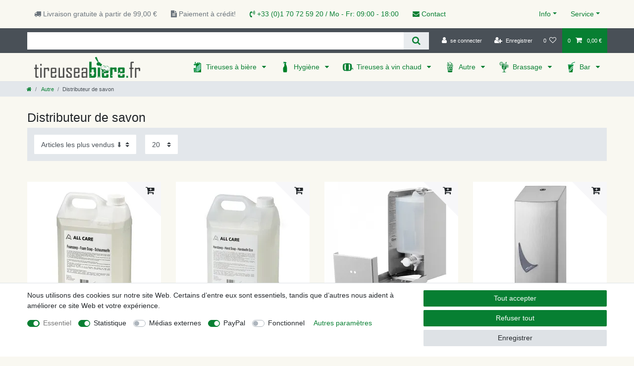

--- FILE ---
content_type: text/html; charset=UTF-8
request_url: https://www.tireuseabiere.fr/autre/distributeur-de-savon/
body_size: 79702
content:






<!DOCTYPE html>

<html lang="fr" data-framework="vue" prefix="og: http://ogp.me/ns#" class="icons-loading">

<head>
                        

    <script type="text/javascript">
    (function() {
        var _availableConsents = {"necessary.consent":[true,[],null],"necessary.consentActiveStatus":[true,["consentActiveStatus","_transaction_ids","cr-freeze"],null],"necessary.externalId":[true,["externalID"],null],"necessary.session":[true,[],null],"necessary.csrf":[true,["XSRF-TOKEN"],null],"necessary.shopbooster_cookie":[true,["plenty_cache"],null],"tracking.googleanalytics":[true,["\/^_gat_UA-\/","\/^_ga_\/","\/^_ga_\\\\S*\/","_ga","_gid","_gat","AMP_TOKEN","__utma","__utmt","__utmb","__utmc","__utmz","__utmv","__utmx","__utmxx","_gaexp","_opt_awcid","_opt_awmid","_opt_awgid","_opt_awkid","_opt_utmc"],true],"media.reCaptcha":[false,[],false],"paypal.paypal-cookies":[false,["X-PP-SILOVER","X-PP-L7","tsrc","paypalplus_session_v2"],true],"convenience.languageDetection":[null,[],null]};
        var _allowedCookies = ["plenty_cache","\/^_gat_UA-\/","\/^_ga_\/","\/^_ga_\\\\S*\/","_ga","_gid","_gat","AMP_TOKEN","__utma","__utmt","__utmb","__utmc","__utmz","__utmv","__utmx","__utmxx","_gaexp","_opt_awcid","_opt_awmid","_opt_awgid","_opt_awkid","_opt_utmc","consentActiveStatus","_transaction_ids","cr-freeze","externalID","XSRF-TOKEN","plenty-shop-cookie","PluginSetPreview","SID_PLENTY_ADMIN_50648","PreviewCookie"] || [];

        window.ConsentManager = (function() {
            var _consents = (function() {
                var _rawCookie = document.cookie.split(";").filter(function (cookie) {
                    return cookie.trim().indexOf("plenty-shop-cookie=") === 0;
                })[0];

                if (!!_rawCookie) {
                    try {
                        _rawCookie = decodeURIComponent(_rawCookie);
                    } catch (e) {
                        document.cookie = "plenty-shop-cookie= ; expires = Thu, 01 Jan 1970 00:00:00 GMT"
                        return null;
                    }

                    try {
                        return JSON.parse(
                            _rawCookie.trim().substr("plenty-shop-cookie=".length)
                        );
                    } catch (e) {
                        return null;
                    }
                }
                return null;
            })();

            Object.keys(_consents || {}).forEach(function(group) {
                if(typeof _consents[group] === 'object' && _consents[group] !== null)
                {
                    Object.keys(_consents[group] || {}).forEach(function(key) {
                        var groupKey = group + "." + key;
                        if(_consents[group][key] && _availableConsents[groupKey] && _availableConsents[groupKey][1].length) {
                            Array.prototype.push.apply(_allowedCookies, _availableConsents[groupKey][1]);
                        }
                    });
                }
            });

            if(!_consents) {
                Object.keys(_availableConsents || {})
                    .forEach(function(groupKey) {
                        if(_availableConsents[groupKey] && ( _availableConsents[groupKey][0] || _availableConsents[groupKey][2] )) {
                            Array.prototype.push.apply(_allowedCookies, _availableConsents[groupKey][1]);
                        }
                    });
            }

            var _setResponse = function(key, response) {
                _consents = _consents || {};
                if(typeof key === "object" && typeof response === "undefined") {
                    _consents = key;
                    document.dispatchEvent(new CustomEvent("consent-change", {
                        detail: {key: null, value: null, data: key}
                    }));
                    _enableScriptsOnConsent();
                } else {
                    var groupKey = key.split(".")[0];
                    var consentKey = key.split(".")[1];
                    _consents[groupKey] = _consents[groupKey] || {};
                    if(consentKey === "*") {
                        Object.keys(_availableConsents).forEach(function(aKey) {
                            if(aKey.split(".")[0] === groupKey) {
                                _consents[groupKey][aKey.split(".")[1]] = response;
                            }
                        });
                    } else {
                        _consents[groupKey][consentKey] = response;
                    }
                    document.dispatchEvent(new CustomEvent("consent-change", {
                        detail: {key: key, value: response, data: _consents}
                    }));
                    _enableScriptsOnConsent();
                }
                if(!_consents.hasOwnProperty('_id')) {
                    _consents['_id'] = "1ad49470ff9c0c6e91786f71c217fe6b850babd6";
                }

                Object.keys(_availableConsents).forEach(function(key) {
                    if((_availableConsents[key][1] || []).length > 0) {
                        if(_isConsented(key)) {
                            _availableConsents[key][1].forEach(function(cookie) {
                                if(_allowedCookies.indexOf(cookie) < 0) _allowedCookies.push(cookie);
                            });
                        } else {
                            _allowedCookies = _allowedCookies.filter(function(cookie) {
                                return _availableConsents[key][1].indexOf(cookie) < 0;
                            });
                        }
                    }
                });

                document.cookie = "plenty-shop-cookie=" + JSON.stringify(_consents) + "; path=/; expires=" + _expireDate() + "; secure";
            };
            var _hasResponse = function() {
                return _consents !== null;
            };

            var _expireDate = function() {
                var expireSeconds = 0;
                                    expireSeconds = 3600;
                                const date = new Date();
                date.setSeconds(date.getSeconds() + expireSeconds);
                const offset = date.getTimezoneOffset() / 60;
                date.setHours(date.getHours() - offset)
                return date.toUTCString();
            }
            var _isConsented = function(key) {
                var groupKey = key.split(".")[0];
                var consentKey = key.split(".")[1];

                if (consentKey === "*") {
                    return Object.keys(_availableConsents).some(function (aKey) {
                        var aGroupKey = aKey.split(".")[0];
                        return aGroupKey === groupKey && _isConsented(aKey);
                    });
                } else {
                    if(!_hasResponse()) {
                        return _availableConsents[key][0] || _availableConsents[key][2];
                    }

                    if(_consents.hasOwnProperty(groupKey) && _consents[groupKey].hasOwnProperty(consentKey))
                    {
                        return !!_consents[groupKey][consentKey];
                    }
                    else {
                        if(!!_availableConsents[key])
                        {
                            return _availableConsents[key][0];
                        }

                        console.warn("Cookie has been blocked due to not being registered: " + key);
                        return false;
                    }
                }
            };
            var _getConsents = function() {
                var _result = {};
                Object.keys(_availableConsents).forEach(function(key) {
                    var groupKey = key.split(".")[0];
                    var consentKey = key.split(".")[1];
                    _result[groupKey] = _result[groupKey] || {};
                    if(consentKey !== "*") {
                        _result[groupKey][consentKey] = _isConsented(key);
                    }
                });
                return _result;
            };
            var _isNecessary = function(key) {
                return _availableConsents.hasOwnProperty(key) && _availableConsents[key][0];
            };
            var _enableScriptsOnConsent = function() {
                var elementsToEnable = document.querySelectorAll("script[data-cookie-consent]");
                Array.prototype.slice.call(elementsToEnable).forEach(function(el) {
                    if(el.dataset && el.dataset.cookieConsent && _isConsented(el.dataset.cookieConsent) && el.type !== "application/javascript") {
                        var newScript = document.createElement("script");
                        if(el.src) {
                            newScript.src = el.src;
                        } else {
                            newScript.textContent = el.textContent;
                        }
                        el.parentNode.replaceChild(newScript, el);
                    }
                });
            };
            window.addEventListener("load", _enableScriptsOnConsent);
                        // Cookie proxy
            (function() {
                var _data = {};
                var _splitCookieString = function(cookiesString) {

                    var _allCookies = cookiesString.split(";");
                    var regex = /[^=]+=[^;]*;?((?:expires|path|domain)=[^;]*;)*/gm;
                    var cookies = [];

                    _allCookies.forEach(function(cookie){
                        if(cookie.trim().indexOf("plenty-shop-cookie=") === 0) {
                            var cookieString = decodeURIComponent(cookiesString);
                            var match;
                            while((match = regex.exec(cookieString)) !== null) {
                                if(match.index === match.lastIndex) {
                                    regex.lastIndex++;
                                }
                                cookies.push(match[0]);
                            }
                        } else if(cookie.length) {
                            cookies.push(cookie);
                        }
                    });

                    return cookies;

                };
                var _parseCookies = function (cookiesString) {
                    return _splitCookieString(cookiesString).map(function(cookieString) {
                        return _parseCookie(cookieString);
                    });
                };
                var _parseCookie = function(cookieString) {
                    var cookie = {
                        name: null,
                        value: null,
                        params: {}
                    };
                    var match = /^([^=]+)=([^;]*);*((?:[^;]*;?)*)$/.exec(cookieString.trim());
                    if(match && match[1]) {
                        cookie.name = match[1];
                        cookie.value = match[2];

                        (match[3] || "").split(";").map(function(param) {
                            return /^([^=]+)=([^;]*);?$/.exec(param.trim());
                        }).filter(function(param) {
                            return !!param;
                        }).forEach(function(param) {
                            cookie.params[param[1]] = param[2];
                        });

                        if(cookie.params && !cookie.params.path) {
                            cookie.params.path = "/";
                        }
                    }

                    return cookie;
                };
                var _isAllowed = function(cookieName) {
                    return _allowedCookies.some(function(allowedCookie) {
                        var match = /^\/(.*)\/([gmiy]*)$/.exec(allowedCookie);
                        return (match && match[1] && (new RegExp(match[1], match[2])).test(cookieName))
                            || allowedCookie === cookieName;
                    });
                };
                var _set = function(cookieString) {
                    var cookie = _parseCookie(cookieString);
                                                                    var domainParts = (window.location.host || window.location.hostname).split(".");
                        if(domainParts[0] === "www") {
                            domainParts.shift();
                            cookie.domain = "." + domainParts.join(".");
                        } else {
                            cookie.domain = (window.location.host || window.location.hostname);
                        }
                                        if(cookie && cookie.name) {
                        if(_isAllowed(cookie.name)) {
                            var cookieValue = cookie.value || "";
                            _data[cookie.name] = cookieValue + Object.keys(cookie.params || {}).map(function(paramKey) {
                                                            var date = new Date(_expireDate());
                                if(paramKey === "expires" && (new Date(cookie.params[paramKey]).getTime()) > date.getTime()) {
                                    return "; expires=" + _expireDate();
                                }
                                                            return "; " + paramKey.trim() + "=" + cookie.params[paramKey].trim();
                            }).join("");
                        } else {
                            _data[cookie.name] = null;
                            console.warn("Cookie has been blocked due to privacy settings: " + cookie.name);
                        }
                        _update();
                    }
                };
                var _get = function() {
                    return Object.keys(_data).filter(function (key) {
                        return !!_data[key];
                    }).map(function (key) {
                        return key + "=" + (_data[key].split(";")[0]);
                    }).join("; ");
                };
                var _update = function() {
                    delete document.cookie;
                    var cookies = _parseCookies(document.cookie);
                    Object.keys(_data).forEach(function(key) {
                        if(!_data[key]) {
                            // unset cookie
                            var domains = (window.location.host || window.location.hostname).split(".");
                            while(domains.length > 1) {
                                document.cookie = key + "=; path=/; expires=Thu, 01 Jan 1970 00:00:01 GMT; domain="+domains.join(".");
                                document.cookie = key + "=; path=/; expires=Thu, 01 Jan 1970 00:00:01 GMT; domain=."+domains.join(".");
                                domains.shift();
                            }
                            document.cookie = key + "=; path=/; expires=Thu, 01 Jan 1970 00:00:01 GMT;";
                            delete _data[key];
                        } else {
                            var existingCookie = cookies.find(function(cookie) { return cookie.name === key; });
                            var parsedData = _parseCookie(key + "=" + _data[key]);
                            if(!existingCookie || existingCookie.value !== parsedData.value) {
                                document.cookie = key + "=" + _data[key];
                            } else {
                                // console.log('No changes to cookie: ' + key);
                            }
                        }
                    });

                    if(!document.__defineGetter__) {
                        Object.defineProperty(document, 'cookie', {
                            get: _get,
                            set: _set
                        });
                    } else {
                        document.__defineGetter__('cookie', _get);
                        document.__defineSetter__('cookie', _set);
                    }
                };

                _splitCookieString(document.cookie).forEach(function(cookie)
                {
                    _set(cookie);
                });

                _update();
            })();
            
            return {
                setResponse: _setResponse,
                hasResponse: _hasResponse,
                isConsented: _isConsented,
                getConsents: _getConsents,
                isNecessary: _isNecessary
            };
        })();
    })();
</script>


    
<meta charset="utf-8">
<meta http-equiv="X-UA-Compatible" content="IE=edge">
<meta name="viewport" content="width=device-width, initial-scale=1">
<meta name="generator" content="plentymarkets" />


    
<link rel="icon" type="img/ico" href="https://cdn02.plentymarkets.com/1scq80vj4apc/frontend/Bierzapfen_de/32x32_fav.ico">


    <link rel="canonical" href="https://www.tireuseabiere.fr/autre/distributeur-de-savon/">



      
                                        
                  
                          <link rel="alternate" hreflang="fr-FR" href="https://www.tireuseabiere.fr/autre/distributeur-de-savon/"/>
                  <link rel="alternate" hreflang="fr" href="https://www.tireuseabiere.fr/autre/distributeur-de-savon/"/>
      

<style data-font="Custom-Font">
    
                
        .icons-loading .fa { visibility: hidden !important; }
</style>

<link rel="preload" href="https://cdn02.plentymarkets.com/1scq80vj4apc/plugin/307/ceres/css/ceres-icons.css" as="style" onload="this.onload=null;this.rel='stylesheet';">
<noscript><link rel="stylesheet" href="https://cdn02.plentymarkets.com/1scq80vj4apc/plugin/307/ceres/css/ceres-icons.css"></noscript>


<link rel="preload" as="style" href="https://cdn02.plentymarkets.com/1scq80vj4apc/plugin/307/ceres/css/ceres-base.css?v=a7177f26007707123ccd29f01d0d015fa112425c">
    <link rel="stylesheet" href="https://cdn02.plentymarkets.com/1scq80vj4apc/plugin/307/ceres/css/ceres-base.css?v=a7177f26007707123ccd29f01d0d015fa112425c">


<script type="application/javascript">
    /*! loadCSS. [c]2017 Filament Group, Inc. MIT License */
    /* This file is meant as a standalone workflow for
    - testing support for link[rel=preload]
    - enabling async CSS loading in browsers that do not support rel=preload
    - applying rel preload css once loaded, whether supported or not.
    */
    (function( w ){
        "use strict";
        // rel=preload support test
        if( !w.loadCSS ){
            w.loadCSS = function(){};
        }
        // define on the loadCSS obj
        var rp = loadCSS.relpreload = {};
        // rel=preload feature support test
        // runs once and returns a function for compat purposes
        rp.support = (function(){
            var ret;
            try {
                ret = w.document.createElement( "link" ).relList.supports( "preload" );
            } catch (e) {
                ret = false;
            }
            return function(){
                return ret;
            };
        })();

        // if preload isn't supported, get an asynchronous load by using a non-matching media attribute
        // then change that media back to its intended value on load
        rp.bindMediaToggle = function( link ){
            // remember existing media attr for ultimate state, or default to 'all'
            var finalMedia = link.media || "all";

            function enableStylesheet(){
                // unbind listeners
                if( link.addEventListener ){
                    link.removeEventListener( "load", enableStylesheet );
                } else if( link.attachEvent ){
                    link.detachEvent( "onload", enableStylesheet );
                }
                link.setAttribute( "onload", null );
                link.media = finalMedia;
            }

            // bind load handlers to enable media
            if( link.addEventListener ){
                link.addEventListener( "load", enableStylesheet );
            } else if( link.attachEvent ){
                link.attachEvent( "onload", enableStylesheet );
            }

            // Set rel and non-applicable media type to start an async request
            // note: timeout allows this to happen async to let rendering continue in IE
            setTimeout(function(){
                link.rel = "stylesheet";
                link.media = "only x";
            });
            // also enable media after 3 seconds,
            // which will catch very old browsers (android 2.x, old firefox) that don't support onload on link
            setTimeout( enableStylesheet, 3000 );
        };

        // loop through link elements in DOM
        rp.poly = function(){
            // double check this to prevent external calls from running
            if( rp.support() ){
                return;
            }
            var links = w.document.getElementsByTagName( "link" );
            for( var i = 0; i < links.length; i++ ){
                var link = links[ i ];
                // qualify links to those with rel=preload and as=style attrs
                if( link.rel === "preload" && link.getAttribute( "as" ) === "style" && !link.getAttribute( "data-loadcss" ) ){
                    // prevent rerunning on link
                    link.setAttribute( "data-loadcss", true );
                    // bind listeners to toggle media back
                    rp.bindMediaToggle( link );
                }
            }
        };

        // if unsupported, run the polyfill
        if( !rp.support() ){
            // run once at least
            rp.poly();

            // rerun poly on an interval until onload
            var run = w.setInterval( rp.poly, 500 );
            if( w.addEventListener ){
                w.addEventListener( "load", function(){
                    rp.poly();
                    w.clearInterval( run );
                } );
            } else if( w.attachEvent ){
                w.attachEvent( "onload", function(){
                    rp.poly();
                    w.clearInterval( run );
                } );
            }
        }


        // commonjs
        if( typeof exports !== "undefined" ){
            exports.loadCSS = loadCSS;
        }
        else {
            w.loadCSS = loadCSS;
        }
    }( typeof global !== "undefined" ? global : this ) );

    if(document.fonts) {
        document.fonts.addEventListener("loadingdone", function(evt) {
            if(document.fonts.check("1em FontAwesome")) {
                document.documentElement.classList.remove('icons-loading');
            }
        });

        window.addEventListener("load", function(evt) {
            if(document.fonts.check("1em FontAwesome")) {
                document.documentElement.classList.remove('icons-loading');
            }
        });
    } else {
        document.documentElement.classList.remove('icons-loading');
    }
</script>

                    

<!-- Extend the existing style with a template -->
                            <link rel="stylesheet" href="https://cdn02.plentymarkets.com/1scq80vj4apc/plugin/307/actionmixwidgetfullwidth/css/widget-full-width.css">

                    
    

<script>

    
    function setCookie(name,value,days) {
        var expires = "";
        if (days) {
            var date = new Date();
            date.setTime(date.getTime() + (days*24*60*60*1000));
            expires = "; expires=" + date.toUTCString();
        }
        document.cookie = name + "=" + (value || "")  + expires + "; path=/";
    }
    function getCookie(name) {
        var nameEQ = name + "=";
        var ca = document.cookie.split(';');
        for (var i = 0; i < ca.length; i++) {
            var c = ca[i];
            while (c.charAt(0) == ' ') c = c.substring(1, c.length);
            if (c.indexOf(nameEQ) == 0) return c.substring(nameEQ.length, c.length);
        }
        return null;
    }

    if (getCookie("externalID") == null) {
        setCookie("externalID",  '69750ab75c84f' + Math.random(), 100);
    }

    let consentActiveStatus = [{"googleanalytics":"false","googleads":"false","facebookpixel":"false","bingads":"false","pinterest":"false","adcell":"false","econda":"false","channelpilot":"false","sendinblue":"false","hotjar":"false","moebelde":"false","intelligentreach":"false","clarity":"false","awin":"false","belboon":"false"}];
    setCookie("consentActiveStatus",JSON.stringify(consentActiveStatus),100);

    function normalizeString(a) {
        return a.replace(/[^\w\s]/gi, '');
    }

    function convertAttributesToText(attributes){
        var variantText = '';

        if(attributes.length){
            for(let i = 0; i < attributes.length ; i++){
                variantText+= attributes[i]["value"]["names"]["name"];
                if(i !== (attributes.length-1)){
                    variantText+= ", ";
                }
            }
        }
        return variantText;
    }

    function sendProductListClick(position, products) {
        var payload = {
            'ecommerce': {
                'currencyCode': '',
                'click': {
                    'actionField': {'list': ''},
                    'products': new Array(products[position])
                }
            },
            'ga4Event': 'select_item',
            'nonInteractionHit': false,
            'event': 'ecommerceEvent',
            'eventCategory': 'E-Commerce',
            'eventAction': 'Produktklick',
            'eventLabel': '',
            'eventValue': undefined
        };
        dataLayer.push(payload);    }

    function capiCall(payload){
            }

    window.dataLayer = window.dataLayer || [];
    function gtag() { window.dataLayer.push(arguments);}
    let plentyShopCookie = getCookie("plenty-shop-cookie");
    plentyShopCookie = (typeof plentyShopCookie === "undefined") ? '' : JSON.parse(decodeURIComponent(plentyShopCookie));
    

    
        if(plentyShopCookie) {
            let hasConsentedToMicrosoftAds = false;
            let microsoftConsentObject = {};

            
            if (hasConsentedToMicrosoftAds) {
                microsoftConsentObject = {
                    ad_storage: 'granted'
                };

                window.uetq = window.uetq || [];
                window.uetq.push('consent', 'default', microsoftConsentObject);
            }
        }
    
                    let ad_storage =  'denied';
        let ad_user_data = 'denied';
        let ad_personalization = 'denied';
        let analytics_storage = 'denied';

        if(plentyShopCookie){
            ad_storage=  plentyShopCookie.tracking.googleanalytics ? 'granted' : 'denied';
            ad_user_data=  plentyShopCookie.tracking.googleanalytics ? 'granted' : 'denied';
            ad_personalization=  plentyShopCookie.tracking.googleanalytics ? 'granted' : 'denied';
            analytics_storage=  plentyShopCookie.tracking.googleanalytics ? 'granted' : 'denied';
                    }

        let consentObject = {
            ad_storage: ad_storage,
            ad_user_data: ad_user_data,
            ad_personalization: ad_personalization,
            analytics_storage: analytics_storage
        };

        gtag('consent', 'default', consentObject);
    

    document.addEventListener("consent-change", function (e){

        
        var consentIntervall = setInterval(function(){

            
                let consentObject = {
                    ad_storage: e.detail.data.tracking.googleanalytics ? 'granted' : 'denied',
                    ad_user_data: e.detail.data.tracking.googleanalytics ? 'granted' : 'denied',
                    ad_personalization: e.detail.data.tracking.googleanalytics ? 'granted' : 'denied',
                    analytics_storage: e.detail.data.tracking.googleanalytics ? 'granted' : 'denied'
                };

                gtag('consent', 'update', consentObject );

            
            
                let hasConsentedToMicrosoftAds = false;
                let basicMicrosoftConsentObject = {};

                
                if (hasConsentedToMicrosoftAds) {
                    basicMicrosoftConsentObject = {
                        ad_storage: 'granted'
                    };

                    window.uetq = window.uetq || [];
                    window.uetq.push('consent', 'update', basicMicrosoftConsentObject);
                }

            
            var payload = {
                'event': 'consentChanged'
            };
            dataLayer.push(payload);
            clearInterval(consentIntervall);
        }, 200);
    });
</script>


            

<link rel="stylesheet" href="https://cdn02.plentymarkets.com/1scq80vj4apc/plugin/307/ichzapfetheme/css/main.css?v=a7177f26007707123ccd29f01d0d015fa112425c">


        
    
    
              

    
    
    
    
    

                    

    
<meta name="robots" content="ALL">
    <meta name="description" content="Découvrez nos distributeurs de savon de qualité. Facilitez l&#039;hygiène au quotidien avec nos modèles fonctionnels et esthétiques pour une expérience agréable.">
<meta property="og:title" content="Distributeurs de Savon Pratiques et Hygiéniques - Gardez vos mains propres en toute élégance | tireusesabiere.fr"/>
<meta property="og:type" content="article"/>
<meta property="og:url" content="https://www.tireuseabiere.fr/autre/distributeur-de-savon/"/>
<meta property="og:image" content="https://cdn02.plentymarkets.com/1scq80vj4apc/plugin/307/ceres/images/ceres-logo.svg"/>
<meta property="thumbnail" content="https://cdn02.plentymarkets.com/1scq80vj4apc/plugin/307/ceres/images/ceres-logo.svg"/>

<script type="application/ld+json">
{
    "@context": "http://schema.org",
    "@type": "WebSite",
    "url": "https://www.tireuseabiere.fr/autre/distributeur-de-savon/"
    }
</script>

<title>Distributeurs de Savon Pratiques et Hygiéniques - Gardez vos mains propres en toute élégance | tireusesabiere.fr</title>
    
            <script>        let isSignUp = false;        document.addEventListener("onSignUpSuccess", function (e) {                        isSignUp = true;            localStorage.setItem("signupTime", new Date().getTime());        });        document.addEventListener("onSetUserData", function (e) {                        if (e.detail.oldState.user.userData == null && e.detail.newState.user.userData !== null) {                let lastSignUpTime = localStorage.getItem("signupTime");                let timeDiff = new Date().getTime() - lastSignUpTime;                let is24HoursPassed = timeDiff > 24 * 60 * 60 * 1000;                if (isSignUp || is24HoursPassed) {                                        var payload = {                        'event': isSignUp ? 'sign_up' : 'login',                        'user_id': e.detail.newState.user.userData.id,                        'pageType': 'tpl.category.item'                    };                    dataLayer.push(payload);                                        isSignUp = false;                }            }        });        document.addEventListener("onSetComponent", function (e) {            console.log(e.detail);            if(e.detail.payload.component === "basket-preview"){                var payload = {                    'event': 'funnel_event',                    'action': 'OPEN_BASKET_PREVIEW',                };                dataLayer.push(payload);                            }        });        document.addEventListener("onSetCouponCode", function (e) {            console.log(e.detail);            if(e.detail.payload !== null){                var payload = {                    'event': 'funnel_event',                    'action': 'COUPON_CODE_ADDED',                    'couponCode': e.detail.payload                };                dataLayer.push(payload);                            }        });                var payload ={            'event': 'facebookEvent',            'event_id': '69750ab75d0ba' + Math.random(),            'facebookEventName': 'PageView'        };        dataLayer.push(payload);        capiCall(payload);                document.addEventListener("onAddWishListId", function (e) {            var payload = {                'event': 'AddToWishlist',                'event_id': '69750ab75d0ba' + Math.random(),                'ga4Event': 'add_to_wishlist',                'content_name': 'Autre &gt;&gt; Distributeur de savon',                'content_category': '',                'content_type': 'product',                'content_ids': e.detail.payload,                'contents': '',                'currency': 'EUR',                'value': '0.01'            };            dataLayer.push(payload);                    });        document.addEventListener("onSetWishListItems", function (e) {            console.log(e.detail.payload);            if (typeof e.detail.payload !== 'undefined') {                var products = [];                var idList = [];                var contents = [];                e.detail.payload.forEach(function (item, index) {                    products.push({                        id: item.data.item.id + '',                        name: item.data.texts.name1,                        price: item.data.prices.default.price.value + '',                        brand: item.data.item.manufacturer.externalName,                        category: 'Autre\/Distributeur\u0020de\u0020savon',                        variant: convertAttributesToText(item.data.attributes),                        position: index,                        list: 'Wunschliste'                    });                    contents.push({                        id: item.data.item.id,                        quantity: 1,                        item_price: item.data.prices.default.price.value                    });                    idList.push(item.id);                });                var payload = {                    'ecommerce': {                        'currencyCode': 'EUR',                        'impressions': products                    },                    'google_tag_params': {                        'ecomm_prodid': idList,                        'ecomm_pagetype': 'other',                        'ecomm_category': 'Wunschliste',                    },                    'content_ids': idList,                    'content_name': 'Wunschliste',                    'content_type': 'product',                    'contents': contents,                    'currency': 'EUR',                    'value': '0.01',                    'event': 'ecommerceEvent',                    'event_id': '69750ab75d0ba' + Math.random(),                    'ga4Event': 'view_item_list',                    'eventCategory': 'E-Commerce',                    'eventAction': 'Produktimpression',                    'eventLabel': 'Autre &gt;&gt; Distributeur de savon',                    'eventValue': undefined                };                dataLayer.push(payload);                capiCall(payload);            }        });        document.addEventListener("onContactFormSend", function (e) {            var payload ={                'event': 'facebookEvent',                'event_id': '69750ab75d0ba' + Math.random(),                'facebookEventName': 'Contact',                'currency': 'EUR',                'value': '0.01'            };            dataLayer.push(payload);            capiCall(payload);        });        document.addEventListener("onSetVariationOrderProperty", function (e) {            var payload = {                'event': 'facebookEvent',                'facebookEventName': 'CustomizeProduct',                'event_id': '69750ab75d0ba' + Math.random(),                'currency': 'EUR',                'value': '0.01'            };            dataLayer.push(payload);            capiCall(payload);        });        document.addEventListener("onAddBasketItem", function (e) {                        var payload = {                'ecommerce': {                    'currencyCode': 'EUR',                    'add': {                        'actionField':                            {'list': 'Autre &gt;&gt; Distributeur de savon'},                        'products': [{                            'id': e.detail.payload[0].variationId + '',                            'quantity': e.detail.payload[0].quantity,                            'price': e.detail.payload[0].price+'',                            'variant': convertAttributesToText(e.detail.payload[0].variation.data.attributes),                            'name': e.detail.payload[0].variation.data.texts.name1,                            'brand': e.detail.payload[0].variation.data.item.manufacturer.externalName,                            'category': 'Autre\/Distributeur\u0020de\u0020savon'                                                    }]                    }                },                'content_name': 'Autre &gt;&gt; Distributeur de savon',                'content_type': 'product',                'content_ids': e.detail.payload[0].variationId,                'contents': [{                    'id': e.detail.payload[0].variationId,                    'quantity': e.detail.payload[0].quantity,                    'item_price': e.detail.payload[0].price                }],                'currency': 'EUR',                'value': '0.01',                'addCartValue':e.detail.payload[0].price+'',                'addCartQty': e.detail.payload[0].quantity,                'addCartId':e.detail.payload[0].variationId + '',                'addCartVariant': convertAttributesToText(e.detail.payload[0].variation.data.attributes),                'addCartName': e.detail.payload[0].variation.data.texts.name1,                'addCartBrand': e.detail.payload[0].variation.data.item.manufacturer.externalName,                'addCartCategory': 'Autre\/Distributeur\u0020de\u0020savon',                'addCartImage': e.detail.payload[0].variation.data.images.all[0].url,                'addCartItemLink': "https://www.tireuseabiere.fr/a-" + e.detail.payload[0].variation.data.item.id,                'nonInteractionHit': false,                'event': 'ecommerceEvent',                'event_id': '69750ab75d0ba' + Math.random(),                'ga4Event': 'add_to_cart',                'eventCategory': 'E-Commerce',                'eventAction': 'addToCart',                'eventLabel': undefined,                'eventValue': undefined            };            dataLayer.push(payload);            capiCall(payload);        }, false);        document.addEventListener("onRemoveBasketItem", function (e) {            changeQty('remove', e);        });        document.addEventListener("onUpdateBasketItemQuantity",function (e) {            function isCurrentItem(item) {                return item.id == e.detail.payload.id;            }            currentBasketItem = e.detail.oldState.basket.items.find(isCurrentItem);            var origQty = currentBasketItem.quantity;            var newQty = e.detail.payload.quantity;            var qtyDiff = newQty - origQty;            if (qtyDiff > 0) {                changeQty("add", e, qtyDiff);            }            else{                changeQty("remove", e, qtyDiff *= -1);            }        });        document.addEventListener("onUpdateBasketItem", function (e) {            function isCurrentItem(item) {                return item.id == e.detail.payload.id;            }            currentBasketItem = e.detail.oldState.basket.items.find(isCurrentItem);            var origQty = currentBasketItem.quantity;            var newQty = e.detail.payload.quantity;            var qtyDiff = newQty - origQty;            if (qtyDiff > 0) {                changeQty("add", e, qtyDiff);            }        });        function changeQty(action, e, qty = e.detail.quantity) {            var currentBasketItem;            if (e.type === "onRemoveBasketItem") {                function isCurrentItem(item) {                    return item.id == e.detail.payload;                }                currentBasketItem = e.detail.oldState.basket.items.find(isCurrentItem);                qty = currentBasketItem.quantity;            } else {                function isCurrentItem(item) {                    return item.variationId == e.detail.payload.variationId;                }                currentBasketItem = e.detail.newState.basket.items.find(isCurrentItem);            }                        var payload = {                'ecommerce': {                    'currencyCode': 'EUR',                    [action]: {                        'products': [{                            'name': currentBasketItem.variation.data.texts.name1,                            'id': currentBasketItem.variationId + '',                            'price': currentBasketItem.price + '',                            'variant': convertAttributesToText(currentBasketItem.variation.data.attributes),                            'brand': currentBasketItem.variation.data.item.manufacturer.externalName,                            'category': 'Autre\/Distributeur\u0020de\u0020savon',                            'quantity': qty                                                      }]                    }                },                'content_name': 'Warenkorbvorschau',                'content_type': 'product',                'content_ids': currentBasketItem.variationId,                'contents': [{                    'id': currentBasketItem.variationId,                    'quantity': qty,                    'item_price': currentBasketItem.price                }],                'currency': 'EUR',                'value': '0.01',                'addCartValue':currentBasketItem.price+'',                'addCartQty': currentBasketItem.quantity,                'addCartId':currentBasketItem.variationId + '',                'addCartVariant': convertAttributesToText(currentBasketItem.variation.data.attributes),                'addCartName': currentBasketItem.variation.data.texts.name1,                'addCartBrand': currentBasketItem.variation.data.item.manufacturer.externalName,                'addCartCategory': 'Autre\/Distributeur\u0020de\u0020savon',                'addCartImage':  currentBasketItem.variation.data.images.all[0].url,                'addCartItemLink': "https://www.tireuseabiere.fr/a-" +  currentBasketItem.variation.data.item.id,                'nonInteractionHit': false,                'event': 'ecommerceEvent',                'event_id': '69750ab75d0ba' + Math.random(),                'eventCategory': 'E-Commerce',                'ga4Event' : action + (action === 'add' ? '_to': '_from') + '_cart',                'eventAction': action + 'FromCart',                'eventLabel': undefined,                'eventValue': undefined            };            dataLayer.push(payload);            if(action === "add"){                capiCall(payload);            }        }    </script><script>    const products = new Array();        products.push({"id":"30904","name":"Savon mousse, Savon pour les mains - bidon de 5 litres","price":"26.59","brand":"Ich-zapfe","category":"Autre\/Distributeur de savon","variant":"","position":0,"list":"Autre >> Distributeur de savon","shopaktion":""});        products.push({"id":"30903","name":"Savon pour les mains, Savon liquide - bidon de 5 litres","price":"16.14","brand":"Ich-zapfe","category":"Autre\/Distributeur de savon","variant":"","position":1,"list":"Autre >> Distributeur de savon","shopaktion":""});        products.push({"id":"30907","name":"Distributeur de savon, Distributeur de savon mousse - Acier inoxydable, AFP-C - QSDR08 SSL, 900ml","price":"162.66","brand":"Ich-zapfe","category":"Autre\/Distributeur de savon","variant":"","position":2,"list":"Autre >> Distributeur de savon","shopaktion":""});        products.push({"id":"30906","name":"Distributeur de savon, Distributeur de savon mousse - Acier inoxydable, AFP-C - WIN SDR08 SAL, 900ml","price":"206.09","brand":"Ich-zapfe","category":"Autre\/Distributeur de savon","variant":"","position":3,"list":"Autre >> Distributeur de savon","shopaktion":""});        products.push({"id":"30945","name":"Distributeur de savon, Distributeur de savon mousse, DJ0031, 1500ml","price":"158.82","brand":"Ich-zapfe","category":"Autre\/Distributeur de savon","variant":"","position":4,"list":"Autre >> Distributeur de savon","shopaktion":""});        products.push({"id":"30947","name":"Distributeur de savon, Distributeur de savon mousse automatiquement - DJ0037A, 1000ml","price":"213.72","brand":"Ich-zapfe","category":"Autre\/Distributeur de savon","variant":"","position":5,"list":"Autre >> Distributeur de savon","shopaktion":""});        products.push({"id":"30905","name":"Distributeur de savon, Distributeur de savon mousse - Acier inoxydable, AFP-C - WIN SDR04 SAL, 400ml","price":"196.91","brand":"Ich-zapfe","category":"Autre\/Distributeur de savon","variant":"","position":6,"list":"Autre >> Distributeur de savon","shopaktion":""});        var maxProducts = 35;    if (products.length > maxProducts) {        while (products.length) {            var p = products.splice(0, maxProducts);            var payload = {                'ecommerce': {                    'currencyCode': 'EUR',                    'impressions': p                },                'event': 'analyticsEvent',                'ga4Event' : 'view_item_list',                'eventCategory': 'E-Commerce',                'eventAction': 'Produktimpression',                'eventLabel': 'Kategorie',                'eventValue': undefined            };            dataLayer.push(payload);        }        var payload = {            'google_tag_params': {                'ecomm_prodid':[30904,30903,30907,30906,30945,30947,30905],                'ecomm_pagetype': 'category',                'ecomm_category': 'Autre\/Distributeur\u0020de\u0020savon'            },            'content_ids': [30904,30903,30907,30906,30945,30947,30905],            'content_name': 'Distributeur\u0020de\u0020savon',            'content_type': 'product',            'idListComma':'30904,30903,30907,30906,30945,30947,30905',            'categoryId': 9838,            'contents': [{"id":30904,"quantity":1,"item_price":26.59},{"id":30903,"quantity":1,"item_price":16.14},{"id":30907,"quantity":1,"item_price":162.66},{"id":30906,"quantity":1,"item_price":206.09},{"id":30945,"quantity":1,"item_price":158.82},{"id":30947,"quantity":1,"item_price":213.72},{"id":30905,"quantity":1,"item_price":196.91}],            'currency': 'EUR',            'value': '0.01',            'event': 'ecommerceEvent',            'event_id': '69750ab75d0ba' + Math.random(),            'eventCategory': 'E-Commerce',            'eventAction': 'Produktimpression',            'eventLabel': 'Kategorie',            'eventValue': undefined        };        dataLayer.push(payload);        capiCall(payload);    } else {        var payload = {            'ecommerce': {                'currencyCode': 'EUR',                'impressions': products            },            'google_tag_params': {                'ecomm_prodid':[30904,30903,30907,30906,30945,30947,30905],                'ecomm_pagetype': 'category',                'ecomm_category': 'Autre\/Distributeur\u0020de\u0020savon'            },            'content_ids': [30904,30903,30907,30906,30945,30947,30905],            'content_name': 'Distributeur\u0020de\u0020savon',            'content_type': 'product',            'categoryId': 9838,            'contents': [{"id":30904,"quantity":1,"item_price":26.59},{"id":30903,"quantity":1,"item_price":16.14},{"id":30907,"quantity":1,"item_price":162.66},{"id":30906,"quantity":1,"item_price":206.09},{"id":30945,"quantity":1,"item_price":158.82},{"id":30947,"quantity":1,"item_price":213.72},{"id":30905,"quantity":1,"item_price":196.91}],            'currency': 'EUR',            'value': '0.01',            'event': 'ecommerceEvent',            'event_id': '69750ab75d0ba' + Math.random(),            'ga4Event' : 'view_item_list',            'eventCategory': 'E-Commerce',            'eventAction': 'Produktimpression',            'eventLabel': 'Kategorie',            'eventValue': undefined        };        dataLayer.push(payload);        capiCall(payload);    }    function sendProductClick(position) {        var payload = {            'ecommerce': {                'currencyCode': 'EUR',                'click': {                    'actionField': {'list': 'Autre &gt;&gt; Distributeur de savon'},                    'products': new Array(products[position])                }            },            'ga4Event' : 'select_item',            'nonInteractionHit': false,            'event': 'ecommerceEvent',            'eventCategory': 'E-Commerce',            'eventAction': 'Produktklick',            'eventLabel': 'Kategorie',            'eventValue': undefined        };        dataLayer.push(payload);    }    document.addEventListener("DOMContentLoaded", function(event) {        var mountedItems = document.querySelectorAll(".product-list > li");                if (mountedItems.length > 0) {            for (let i = 0; i < mountedItems.length; i++) {                mountedItems[i].addEventListener("click", function () {                        sendProductClick(i);                })            }        }else{            console.warn("[Google Analytics] Init product click-listener failed: Items not found. Adjust CSS selector in config");        }    });</script><!-- Google Tag Manager --><script >        (function (w, d, s, l, i) {            w[l] = w[l] || [];            w[l].push({                'gtm.start':                    new Date().getTime(), event: 'gtm.js'            });            var f = d.getElementsByTagName(s)[0],                j = d.createElement(s), dl = l != 'dataLayer' ? '&l=' + l : '';            j.async = true;            j.src =                'https://www.googletagmanager.com/gtm.js?id=' + i + dl;            f.parentNode.insertBefore(j, f);        })(window, document, 'script', 'dataLayer', 'GTM-W86PPHG');</script><!-- End Google Tag Manager -->
            
    
<style>
            .kjv-shipping-service-text {display: none;}
        .kjv-availability-icon-color-available {color:#00A600;} .kjv-availability-icon-color-preorder {color:#ffe200;} .kjv-availability-icon-color-not-available {color:#CC0000;} .kjv-availability-icon-color-others {color:#16399C;}
	.kjv-availability-single-item{margin-bottom:5px;margin-top:5px}.kjv-item-stock-level{margin:10px 0}.widget-basket .kjv-availability-basket-item{font-size:11px;margin-top:5px}.basket-preview-hover .kjv-availability-basket-item{font-size:12px;margin-left:5px}.add-to-basket-container .btn-primary.disabled,.basket-item-container.basket-list-item .item-additional-information-container,.basket-preview-wrapper .kjv-basket-item-variation-id-container,span.availability{display:none}.thumb-content .kjv-category-item-container{width:25%;display:inline-block;text-align:right}.thumb-content .thumb-meta{width:70%;display:inline-block}
</style>                <link href="https://cdn02.plentymarkets.com/1scq80vj4apc/plugin/307/magiczoomplus/css/magiczoomplus.min.css" rel="stylesheet"/>
            <style>
    #paypal_loading_screen {
        display: none;
        position: fixed;
        z-index: 2147483640;
        top: 0;
        left: 0;
        width: 100%;
        height: 100%;
        overflow: hidden;

        transform: translate3d(0, 0, 0);

        background-color: black;
        background-color: rgba(0, 0, 0, 0.8);
        background: radial-gradient(ellipse closest-corner, rgba(0,0,0,0.6) 1%, rgba(0,0,0,0.8) 100%);

        color: #fff;
    }

    #paypal_loading_screen .paypal-checkout-modal {
        font-family: "HelveticaNeue", "HelveticaNeue-Light", "Helvetica Neue Light", helvetica, arial, sans-serif;
        font-size: 14px;
        text-align: center;

        box-sizing: border-box;
        max-width: 350px;
        top: 50%;
        left: 50%;
        position: absolute;
        transform: translateX(-50%) translateY(-50%);
        cursor: pointer;
        text-align: center;
    }

    #paypal_loading_screen.paypal-overlay-loading .paypal-checkout-message, #paypal_loading_screen.paypal-overlay-loading .paypal-checkout-continue {
        display: none;
    }

    .paypal-checkout-loader {
        display: none;
    }

    #paypal_loading_screen.paypal-overlay-loading .paypal-checkout-loader {
        display: block;
    }

    #paypal_loading_screen .paypal-checkout-modal .paypal-checkout-logo {
        cursor: pointer;
        margin-bottom: 30px;
        display: inline-block;
    }

    #paypal_loading_screen .paypal-checkout-modal .paypal-checkout-logo img {
        height: 36px;
    }

    #paypal_loading_screen .paypal-checkout-modal .paypal-checkout-logo img.paypal-checkout-logo-pp {
        margin-right: 10px;
    }

    #paypal_loading_screen .paypal-checkout-modal .paypal-checkout-message {
        font-size: 15px;
        line-height: 1.5;
        padding: 10px 0;
    }

    #paypal_loading_screen.paypal-overlay-context-iframe .paypal-checkout-message, #paypal_loading_screen.paypal-overlay-context-iframe .paypal-checkout-continue {
        display: none;
    }

    .paypal-spinner {
        height: 30px;
        width: 30px;
        display: inline-block;
        box-sizing: content-box;
        opacity: 1;
        filter: alpha(opacity=100);
        animation: rotation .7s infinite linear;
        border-left: 8px solid rgba(0, 0, 0, .2);
        border-right: 8px solid rgba(0, 0, 0, .2);
        border-bottom: 8px solid rgba(0, 0, 0, .2);
        border-top: 8px solid #fff;
        border-radius: 100%
    }

    .paypalSmartButtons div {
        margin-left: 10px;
        margin-right: 10px;
    }
</style>                <style>/*-----------BREADCRUMBS -for-ALL -----START----*/
.small.d-none.d-md-block.px-0 {
    display: block !important;
}
/*-----------BREADCRUMBS -for-ALL -----END---*/

@media (min-width:1024px) {
.mainmenu > li > a:before {
    content:'';
    width: 28px;
    height: 21px;
    display: block;
    background-size: contain;
    background-repeat: no-repeat;
    float: left;
}

.mainmenu > li:nth-child(1) > a:before {
background-image: url('https://cdn02.plentymarkets.com/1scq80vj4apc/frontend/Bierzapfen_de/Icons/42x42_Bierbrzapfen_green.png')
}

.mainmenu > li:nth-child(1):hover > a:before {
background-image: url('https://cdn02.plentymarkets.com/1scq80vj4apc/frontend/Bierzapfen_de/Icons/42x42_Bierbrzapfen_w.png')
}

.mainmenu > li:nth-child(2) > a:before {
background-image: url('https://cdn02.plentymarkets.com/1scq80vj4apc/frontend/Bierzapfen_de/Icons/42x42_Hygiene_green.png')
}

.mainmenu > li:nth-child(2):hover > a:before {
background-image: url('https://cdn02.plentymarkets.com/1scq80vj4apc/frontend/Bierzapfen_de/Icons/42x42_Hygiene_w.png')
}

.mainmenu > li:nth-child(3) > a:before {
background-image: url('https://cdn02.plentymarkets.com/1scq80vj4apc/frontend/Bierzapfen_de/Icons/42x42_Bierbrauen_green.png')
}

.mainmenu > li:nth-child(3):hover > a:before {
background-image: url('https://cdn02.plentymarkets.com/1scq80vj4apc/frontend/Bierzapfen_de/Icons/42x42_Bierbrauen_w.png')
}

.mainmenu > li:nth-child(4) > a:before {
background-image: url('https://cdn02.plentymarkets.com/1scq80vj4apc/frontend/Bierzapfen_de/Icons/42x42_Bar_green.png')
}

.mainmenu > li:nth-child(4):hover > a:before {
background-image: url('https://cdn02.plentymarkets.com/1scq80vj4apc/frontend/Bierzapfen_de/Icons/42x42_Bar_w.png')
}

.mainmenu > li:nth-child(5) > a:before {
background-image: url('https://cdn02.plentymarkets.com/1scq80vj4apc/frontend/Bierzapfen_de/Icons/42x42_Gluehweinzapfanlagen_green.png')
}

.mainmenu > li:nth-child(5):hover > a:before {
background-image: url('https://cdn02.plentymarkets.com/1scq80vj4apc/frontend/Bierzapfen_de/Icons/42x42_Gluehweinzapfanlagen_w.png')
}

.mainmenu > li:nth-child(6) > a:before {
background-image: url('https://cdn02.plentymarkets.com/1scq80vj4apc/frontend/Bierzapfen_de/Icons/42x42_Weiteres_green.png')
}

.mainmenu > li:nth-child(6):hover > a:before {
background-image: url('https://cdn02.plentymarkets.com/1scq80vj4apc/frontend/Bierzapfen_de/Icons/42x42_Weiteres_w.png')
}
}

/* ### HEADER BEGIN ### */

.navbar, .header-container>.widget {
    background-color: #f9f8f1;
}

/* ### HEADER END ### */


/* ### BODY BEGIN ### */

.single .price, .page-singleitem .price {
    color: #077f32;
}

.cmp-product-thumb .price {
    color: #077f32 !important;
}

#vue-app.app, #page-body.main, body{
    background-color: #f9f8f1;
} 

.categoriegrid .h1, .categoriegrid  h1{
    padding-top: 15px;
}

/* ### BODY END ### */


/* ### FOOTER BEGIN ### */

.footer{
    background-color: #f9f8f1;
}
.footer .imgpay{
    height: 75px;
}

/* ### FOOTER END ### */
/* ##Availability Info BEGIN ## */
.kjv-availability-icon-color-available {
    content: url('https://cdn02.plentymarkets.com/1scq80vj4apc/frontend/availability-Info/Asset4.svg');
    width: 2rem;
    vertical-align: bottom;
}

.kjv-availability-icon-color-others {
    content: url('https://cdn02.plentymarkets.com/1scq80vj4apc/frontend/availability-Info/Asset3.svg');
    width: 2rem;
    vertical-align: bottom;
}
.kjv-availability-icon-color-not-available {
    content: url('https://cdn02.plentymarkets.com/1scq80vj4apc/frontend/availability-Info/Asset1.svg');
    width: 2rem;
    vertical-align: bottom;
}
.kjv-availability-icon-color-preorder {
    content: url('https://cdn02.plentymarkets.com/1scq80vj4apc/frontend/availability-Info/Asset2.svg');
    width: 2rem;
    vertical-align: bottom;
}
/* ##Availability Info END ## */
/*---PRICE-ITEM LIST BEGIN ---*/
.cmp-product-thumb .prices {
    flex-direction: column;
}
/*---PRICE-ITEM LIST END ---*/
/*-- FILTER DROP BEGIN ---*/

.form-check-container.grid-img {
    padding-top: 0.22rem;
}

.list-controls .filter-collapse {
    z-index: 11!important;
}
.d-lg-block {
    z-index: 10 !important;
}
.filterdrop.card-columns .card.pt-4.border-0 {
	margin-bottom: 180px !important;
        border-color: #bfbfbf !important;
	border-radius: 3px 3px 0 0;
}

.filterdrop.card-columns>.card {
    overflow: unset !important;
}

.filterdrop.card-columns .card.pt-4.border-0>.form-check-container {
    overflow-x: hidden;
    overflow-y: auto;
    position: absolute;
    top: calc(100% - calc(var(--filterDropBorderWidth) * 3));
    left: calc(-1 * var(--filterDropBorderWidth));
    width: calc(100% + (var(--filterDropBorderWidth) * 2));
    background: var(--filterDropBackground);
    border-width: 0 var(--filterDropBorderWidth) var(--filterDropBorderWidth) var(--filterDropBorderWidth);
    border-style: solid;
    border-color: var(--filterDropBorderColorActive);
    border-radius: 0 0 3px 3px;
    height: 175px;
    max-height: fit-content;
    align-items: flex-start;
    margin-top: 8px;
}


.filterdrop.card-columns .card .filterSelect.h3.title.py-0 {
	border-radius: 0 !important;
}

.filter-collapse .filterdrop.card-columns .card.active>.form-check-container {
    padding-top: 0 !important;
}

.filter-collapse .filterdrop.card-columns .card.active>.form-check-container { 
	-ms-overflow-style: none;  /* Internet Explorer 10+ */
    scrollbar-width: none;
    
}

.filter-collapse .filterdrop.card-columns .card.active>.form-check-container:-webkit-scrollbar { 
    display: none !important;  /* Safari and Chrome */
}

.filterdrop.card-columns .card.active .h3:after {
    -webkit-transform: translateY(-50%) rotate(0deg);
    -moz-transform: translateY(-50%) rotate(0deg);
    transform: translateY(-50%) rotate(0deg) !important;
    opacity: 1 !important;
}

.filterdrop.card-columns .card .h3:after {
	display: none !important;
}
/*-- FILTER DROP END ---*/
/*-- NO Display Payments CDON Start ---*/
.cmp-method-list ul.method-list li[data-id="6056"],
.cmp-method-list ul.method-list li[data-id="6057"],
.cmp-method-list ul.method-list li[data-id="6058"],
.cmp-method-list ul.method-list li[data-id="6059"],
.cmp-method-list ul.method-list li[data-id="6068"],
.cmp-method-list ul.method-list li[data-id="6069"],
.cmp-method-list ul.method-list li[data-id="6070"],
.cmp-method-list ul.method-list li[data-id="6071"],
.cmp-method-list ul.method-list li[data-id="6072"]
 {
    display: none !important;
}
/*-- NO Display Payments CDON END ---*/</style>
                                    
 

    <link rel="stylesheet" href="https://cdn02.plentymarkets.com/1scq80vj4apc/plugin/307/filterdrop/css/style.css">
        <style>
    
    
        
    :root {
    --filterDropGridImgInnerSpacing:60px;
--filterDropCollapseOption:B;
--filterDropGridBorderColor:#077f32;
--filterDropBorderColor:#bfbfbf;
--filterDropBorderColorActive:#bfbfbf;
--filterDropBorderWidth:2px;
--filterDropGridBadgeOuterSpacing:5px;
--filterDropInnerSpacing:5px;
--filterDropHeight:44px;
--filterDropGridImgPatternDimensions:60px;
    }
        
    </style>
                                
        </head>

<body class="page-category-item page-category category-9838 ">

                    

<script>
    if('ontouchstart' in document.documentElement)
    {
        document.body.classList.add("touch");
    }
    else
    {
        document.body.classList.add("no-touch");
    }
</script>


<div id="vue-app" class="app">
    
    <lazy-hydrate when-idle>
        <notifications template="#vue-notifications" :initial-notifications="{&quot;error&quot;:null,&quot;warn&quot;:null,&quot;info&quot;:null,&quot;success&quot;:null,&quot;log&quot;:null}"></notifications>
    </lazy-hydrate>

    

             <header id="page-header" class="sticky-top">
        <div class="container-max">
            <div class="row flex-row-reverse position-relative">
                <div id="page-header-parent" class="col-12 header-container" data-header-offset>
                    <!-- 91965 -->
 
<div class="widget widget-code widget-none widget-fw unfixed color-gray-700">
    <div class="widget-inner bg-appearance">
                    <div class="container-max">
  <div class="row">
    <div class="col col-lg-auto">
    <nav class="nav justify-content-center">
      <a class="nav-link disabled d-none d-md-block" href="#" tabindex="-1" aria-disabled="true"><i class="fa fa-truck" aria-hidden="true"></i> Livraison gratuite à partir de 99,00 €</a>
      <a class="nav-link disabled d-none d-lg-block" href="#" tabindex="-1" aria-disabled="true"><i class="fa fa-file-text" aria-hidden="true"></i> Paiement à crédit!</a>
      <a class="nav-link" href="tel:+33170725920" tabindex="-1" aria-disabled="true" title="Hotline"><i class="fa fa-volume-control-phone" aria-hidden="true"></i>
      +33 (0)1 70 72 59 20  / Mo - Fr: 09:00 - 18:00</a>
      <a class="nav-link d-none d-lg-block" href="mailto:kundenservice@ich-zapfe.de" title="Kontakt zu uns"><i class="fa fa-envelope" aria-hidden="true"></i> Contact</a>
    </nav>
    </div>
<div class="col d-none d-lg-block">
        <ul class="nav nav-pills justify-content-end">
  <li class="nav-item dropdown">
    <a class="nav-link dropdown-toggle" data-toggle="dropdown" href="#" role="button" aria-haspopup="true" aria-expanded="false">Info</a>
    <div class="dropdown-menu">
      <a class="dropdown-item" href="/info/payment/">Modes de paiement</a>
      <a class="dropdown-item" href="/info/livarson/">Modes de livraison et frais</a>
      <a class="dropdown-item" href="/faq/">FAQ</a>
      <a class="dropdown-item" href="/cancellation-rights/">Droit de rétractation</a>
      <a class="dropdown-item" href="/legal-disclosure/">Mentions légales</a>
    </div>
  </li>
  <li class="nav-item dropdown">
    <a class="nav-link dropdown-toggle" data-toggle="dropdown" href="#" role="button" aria-haspopup="true" aria-expanded="false">Service</a>
    <div class="dropdown-menu">
      <a class="dropdown-item" href="/tpl/download/keg_liste.pdf">Liste KEG</a>
       <a class="dropdown-item" href="/service/how-to-tap/">instructions de cône de bière</a>
      <a class="dropdown-item" href="/service/operating-pressure/">Réglage de la pression du tourillon</a>
      <a class="dropdown-item" href="/service/instructions/">Manuel d'utilisation</a>
      <a class="dropdown-item" href="/service/retailers/">Vendeur</a>
    </div>
  </li>
</ul>
  </div>
  </div>
</div>
            </div>
</div>

<div class="top-bar header-fw unfixed">
    <div class="container-max px-0 pr-lg-3">
        <div class="row mx-0 flex-row-reverse position-relative">
                                            
            <div class="top-bar-items search-permanent d-flex flex-grow-1 flex-column-reverse flex-md-row">
                                                            <div class="always-visible-search flex-grow-1">
                            <lazy-hydrate when-idle>                                <item-search>
                                    <div class="position-relative d-flex flex-grow-1">
                                        <input type="search"
                                               class="search-input px-3 py-2 flex-grow-1"
                                               aria-label="Search term">
                                        <button class="search-submit px-3" type="submit" aria-label="Recherche">
                                            <i class="fa fa-search" aria-hidden="true"></i>
                                        </button>
                                    </div>

                                    
                                                                            <template #autocomplete-suggestions>
                                            <div class="autocomplete-suggestions shadow bg-white w-100"
                                                >
                                                <div class="widget widget-grid widget-two-col row">
    <div class="widget-inner col-xl-7 widget-prop-xl-2-1 col-lg-7 widget-prop-lg-2-1 col-md-12 widget-prop-md-3-1 widget-stacked-tablet col-sm-12 widget-prop-sm-3-1 widget-stacked-mobile col-12 widget-prop-3-1 widget-stacked-mobile">
        <div><div class="widget widget-search-suggestion-item widget-none">
    
    <search-suggestion-item
        :show-images="true"
                suggestion-type="item"
        :show-count="false"
        :show-additional-information="false">
    </search-suggestion-item>
</div>
</div>
    </div>
    <div class="widget-inner col-xl-5 widget-prop-xl-auto col-lg-5 widget-prop-lg-auto col-md-12 widget-prop-md-3-1 col-sm-12 widget-prop-sm-3-1 col-12 widget-prop-3-1">
        <div><div class="widget widget-search-suggestion-item widget-none">
    
    <search-suggestion-item
        :show-images="false"
                suggestion-type="category"
        :show-count="false"
        :show-additional-information="false">
    </search-suggestion-item>
</div>
</div>
    </div>
</div>

                                            </div>
                                        </template>
                                                                    </item-search>
                            </lazy-hydrate>                        </div>
                                                    <div class="controls">
                    <ul id="controlsList" class="controls-list mb-0 d-flex list-inline pl-2 pl-sm-1 pl-md-0">
                                                    <li class="list-inline-item control-user">
                                <client-only>
                                    <user-login-handler
                                        :show-login="true"
                                        :show-registration="true">
                                                                                <a class="nav-link" data-toggle="modal" aria-label="se connecter">
                                            <i class="fa fa-user mr-0 mr-sm-1" aria-hidden="true"></i>
                                            <span class="d-none d-sm-inline">se connecter</span>
                                        </a>
                                                                                                                        <a class="nav-link" data-toggle="modal" aria-label="Enregistrer">
                                            <i class="fa fa-user-plus mr-0 mr-sm-1" aria-hidden="true"></i>
                                            <span class="d-none d-sm-inline">Enregistrer</span>
                                        </a>
                                                                            </user-login-handler>
                                </client-only>
                            </li>
                        
                        
                        
                        
                                                                                <li class="list-inline-item control-wish-list">
                                <lazy-hydrate when-idle>
                                    <wish-list-count>
                                        <a class="nav-link" aria-label="Liste de souhaits">
                                            <span class="badge-right mr-1 d-none d-sm-inline">0</span>
                                            <i class="fa fa-heart-o" aria-hidden="true"></i>
                                        </a>
                                    </wish-list-count>
                                </lazy-hydrate>
                            </li>
                                                    
                                                    <li class="list-inline-item control-basket position-relative">
                                <a v-toggle-basket-preview href="#" class="toggle-basket-preview nav-link" >
                                                                            <span class="mr-2" v-basket-item-quantity="$store.state.basket.data.itemQuantity">0</span>
                                    
                                    <icon icon="shopping-cart" class-loading="fa-refresh" :loading="$store.state.basket.isBasketLoading"></icon>
                                                                            <span class="badge p-0 ml-2" v-if="!$store.state.basket.showNetPrices" v-basket-item-sum="$store.state.basket.data.itemSum">0,00 €</span>
                                        <span class="badge p-0 ml-2" v-else v-cloak v-basket-item-sum="$store.state.basket.data.itemSumNet">0,00 €</span>
                                                                    </a>

                                <basket-preview v-if="$store.state.lazyComponent.components['basket-preview']" :show-net-prices="false" :visible-fields="[&quot;basket.value_of_items_gross&quot;,&quot;basket.shipping_costs_gross&quot;,&quot;basket.order_total_gross&quot;]">
                                    <template #before-basket-item>
                                                            
                                    </template>
                                    <template #after-basket-item>
                                                                    


            
                                    </template>
                                    <template #before-basket-totals>
                                                            
                                    </template>
                                    <template #before-item-sum>
                                                            
                                    </template>
                                    <template #after-item-sum>
                                                            
                                    </template>
                                    <template #before-shipping-costs>
                                                            
                                    </template>
                                    <template #after-shipping-costs>
                                                                    
<div class="free-shipping-container mb-4 d-shipping-country-block">
    <div class="progress mt-2 mb-1">
        <div role="progressbar" aria-valuenow="0" aria-valuemin="0" aria-valuemax="100" class="progress-bar progress-bar-striped bg-warning"  style="width: 0%"></div>
    </div>
    <div class="free-shipping-missing-amount text-center">
        Seulement 99,00 EUR pour l'expédition gratuite
    </div>
</div>


            
                                    </template>
                                    <template #before-total-sum>
                                                            
                                    </template>
                                    <template #before-vat>
                                                            
                                    </template>
                                    <template #after-vat>
                                                            
                                    </template>
                                    <template #after-total-sum>
                                                            
                                    </template>
                                    <template #after-basket-totals>
                                                            
                                    </template>
                                    <template #before-checkout-button>
                                                            
                                    </template>
                                    <template #after-checkout-button>
                                                            
                                    </template>
                                </basket-preview>
                            </li>
                                            </ul>
                </div>
            </div>
        </div>
    </div>

    <div class="container-max px-0 px-lg-3">
        <div class="row mx-0 flex-row-reverse">
            
            
                    </div>
    </div>
</div>



<nav class="navbar header-fw p-0 border-bottom megamenu">
    <div class="container-max d-block"
    >
        <div class="row mx-0 position-relative d-flex">
            <div class="brand-wrapper px-lg-3 d-flex flex-fill">
                                    <a class="navbar-brand py-2" href="/">
                        <picture data-alt="tireusesabiere.fr">
                            <source srcset="https://cdn02.plentymarkets.com/1scq80vj4apc/frontend/logos/Bierzapfen_logo_fr.png">
                            <img
                                class="img-fluid"
                                src="https://cdn02.plentymarkets.com/1scq80vj4apc/frontend/logos/Bierzapfen_logo_fr.png"
                                alt="tireusesabiere.fr"
                            />
                        </picture>
                    </a>
                
                <button v-open-mobile-navigation id="mobile-navigation-toggler" class="navbar-toggler d-lg-none p-3" type="button">
                    &#9776;
                </button>
            </div>

            <div class="main-navbar-collapsable d-none d-lg-block">
                <ul class="mainmenu p-0 m-0 d-flex">
                                
    
        
                                                                                                                                                                                                                                                                                                                                                                                                                                                                                                    
            
                <li class="ddown" v-navigation-touch-handler>
                    <a href="/tireuses-a-biere/" itemprop="name">
                        Tireuses à bière
                    </a>
                                        <ul data-level="1" class="collapse nav-dropdown-0">
                                                                                                                                                                            <li><ul class="collapse-inner">
                                    <li class="level1">
                                                <a @touchstart.stop href="/tireuses-a-biere/Accessoires de comptoir/" itemprop="name">Accessoires de comptoir</a>
                    </li>
                                                        </ul></li>
                                                                                                                    <li><ul class="collapse-inner">
                                    <li class="level1">
                                                <a @touchstart.stop href="/tireuses-a-biere/Bouteilles de CO2/" itemprop="name">Bouteilles de CO2</a>
                    </li>
                                                        </ul></li>
                                                                                                                    <li><ul class="collapse-inner">
                                    <li class="level1">
                                                <a @touchstart.stop href="/tireuses-a-biere/CO2 Réducteurs de pression/" itemprop="name">CO2 Réducteurs de pression</a>
                    </li>
                                                        </ul></li>
                                                                                                                    <li><ul class="collapse-inner">
                                    <li class="level1">
                                                <a @touchstart.stop href="/tireuses-a-biere/distributeur-fut-de-fete-5l/" itemprop="name">Distributeur fût de fête 5L </a>
                    </li>
                                                        </ul></li>
                                                                                                                    <li><ul class="collapse-inner">
                                    <li class="level1">
                                                <a @touchstart.stop href="/tireuses-a-biere/Egouttoir/" itemprop="name">Egouttoir</a>
                    </li>
                                                        </ul></li>
                                                                                                                    <li><ul class="collapse-inner">
                                    <li class="level1">
                                                <a @touchstart.stop href="/tireuses-a-biere/kit-d-accessoires/" itemprop="name">Kit d&#039;accessoires</a>
                    </li>
                                                                                                                        <li class="level2">
                                                <a @touchstart.stop href="/tireuses-a-biere/kit-d-accessoires/d-accessoires-systeme-voie/" itemprop="name">D&#039;accessoires système voie</a>
                    </li>
                                                                                                                                        <li class="level2">
                                                <a @touchstart.stop href="/tireuses-a-biere/kit-d-accessoires/kit-d-accessoires-pour-systeme-1-voie/" itemprop="name">Kit d&#039;accessoires pour système 1 voie</a>
                    </li>
                                                                                                                                        <li class="level2">
                                                <a @touchstart.stop href="/tireuses-a-biere/kit-d-accessoires/kit-d-accessoires-pour-systeme-2-sorties/" itemprop="name">Kit d&#039;accessoires pour système 2 sorties</a>
                    </li>
                                                                                            
                                                        </ul></li>
                                                                                                                    <li><ul class="collapse-inner">
                                    <li class="level1">
                                                <a @touchstart.stop href="/tireuses-a-biere/lindr-tireuses-a-biere/" itemprop="name">Lindr Tireuses à bière</a>
                    </li>
                                                                                                                        <li class="level2">
                                                <a @touchstart.stop href="/tireuses-a-biere/lindr-tireuses-a-biere/lindr-kontakt-40/" itemprop="name">Lindr Kontakt 40</a>
                    </li>
                                                                                                                                        <li class="level2">
                                                <a @touchstart.stop href="/tireuses-a-biere/lindr-tireuses-a-biere/lindr-pygmy-25/" itemprop="name">Lindr Pygmy 25</a>
                    </li>
                                                                                            
                                                        </ul></li>
                                                                                                                    <li><ul class="collapse-inner">
                                    <li class="level1">
                                                <a @touchstart.stop href="/tireuses-a-biere/Nettoyage du système/" itemprop="name">Nettoyage du système</a>
                    </li>
                                                                                                                        <li class="level2">
                                                <a @touchstart.stop href="/tireuses-a-biere/Nettoyage du système/Accessoires de nettoyage/" itemprop="name">Accessoires de nettoyage</a>
                    </li>
                                                                                                                                        <li class="level2">
                                                <a @touchstart.stop href="/tireuses-a-biere/Nettoyage du système/adaptateur-de-nettoyage-pour-piston-et-valve/" itemprop="name">Adaptateur de nettoyage pour piston et valve</a>
                    </li>
                                                                                                                                        <li class="level2">
                                                <a @touchstart.stop href="/tireuses-a-biere/Nettoyage du système/billes-de-nettoyage/" itemprop="name">Billes de nettoyage</a>
                    </li>
                                                                                                                                        <li class="level2">
                                                <a @touchstart.stop href="/tireuses-a-biere/Nettoyage du système/detergents-et-desinfectants/" itemprop="name">Détergents et désinfectants</a>
                    </li>
                                                                                                                                        <li class="level2">
                                                <a @touchstart.stop href="/tireuses-a-biere/Nettoyage du système/futs-de-nettoyage/" itemprop="name">Fûts de nettoyage</a>
                    </li>
                                                                                                                                        <li class="level2">
                                                <a @touchstart.stop href="/tireuses-a-biere/Nettoyage du système/kit-de-nettoyage/" itemprop="name">Kit de nettoyage</a>
                    </li>
                                                                                                                                        <li class="level2">
                                                <a @touchstart.stop href="/tireuses-a-biere/Nettoyage du système/materiel-de-nettoyage/" itemprop="name">Matériel de nettoyage</a>
                    </li>
                                                                                            
                                                        </ul></li>
                                                                                                                    <li><ul class="collapse-inner">
                                    <li class="level1">
                                                <a @touchstart.stop href="/tireuses-a-biere/refroidisseur-de-fut/" itemprop="name">Refroidisseur de fût</a>
                    </li>
                                                        </ul></li>
                                                                                                                    <li><ul class="collapse-inner">
                                    <li class="level1">
                                                <a @touchstart.stop href="/tireuses-a-biere/robinets-a-biere/" itemprop="name">Robinets à bière</a>
                    </li>
                                                                                                                        <li class="level2">
                                                <a @touchstart.stop href="/tireuses-a-biere/robinets-a-biere/accessoires/" itemprop="name">accessoires</a>
                    </li>
                                                                                                                                        <li class="level2">
                                                <a @touchstart.stop href="/tireuses-a-biere/robinets-a-biere/raccords-de-taraudage-et-ventilateurs-de-fut-de-biere/" itemprop="name">Raccords de taraudage et ventilateurs de fût de bière</a>
                    </li>
                                                                                                                                        <li class="level2">
                                                <a @touchstart.stop href="/tireuses-a-biere/robinets-a-biere/robinet-compensateur-afg/" itemprop="name">Robinet compensateur AFG</a>
                    </li>
                                                                                                                                        <li class="level2">
                                                <a @touchstart.stop href="/tireuses-a-biere/robinets-a-biere/robinets/" itemprop="name">Robinets</a>
                    </li>
                                                                                            
                                                        </ul></li>
                                                                                                                    <li><ul class="collapse-inner">
                                    <li class="level1">
                                                <a @touchstart.stop href="/tireuses-a-biere/Thermostat/" itemprop="name">Thermostat</a>
                    </li>
                                                        </ul></li>
                                                                                                                    <li><ul class="collapse-inner">
                                    <li class="level1">
                                                <a @touchstart.stop href="/tireuses-a-biere/tireuse-a-biere/" itemprop="name">Tireuse à bière</a>
                    </li>
                                                                                                                        <li class="level2">
                                                <a @touchstart.stop href="/tireuses-a-biere/tireuse-a-biere/JET/" itemprop="name">JET</a>
                    </li>
                                                                                                                                        <li class="level2">
                                                <a @touchstart.stop href="/tireuses-a-biere/tireuse-a-biere/kit-complet-tireuse-a-biere/" itemprop="name">Kit complet tireuse à bière</a>
                    </li>
                                                                                                                                        <li class="level2">
                                                <a @touchstart.stop href="/tireuses-a-biere/tireuse-a-biere/refrigerateurs-pour-tireuses-a-biere/" itemprop="name">Réfrigérateurs pour tireuses à bière</a>
                    </li>
                                                                                                                                        <li class="level2">
                                                <a @touchstart.stop href="/tireuses-a-biere/tireuse-a-biere/refroidisseur-d-eau-sous-comptoir/" itemprop="name">Refroidisseur d&#039;eau sous comptoir</a>
                    </li>
                                                                                                                                        <li class="level2">
                                                <a @touchstart.stop href="/tireuses-a-biere/tireuse-a-biere/serpentin-de-refroidissement/" itemprop="name">Serpentin de refroidissement</a>
                    </li>
                                                                                                                                        <li class="level2">
                                                <a @touchstart.stop href="/tireuses-a-biere/tireuse-a-biere/systemes-de-refroidissement-et-pompes-a-biere/" itemprop="name">Systèmes de refroidissement et pompes à bière</a>
                    </li>
                                                                                                                                        <li class="level2">
                                                <a @touchstart.stop href="/tireuses-a-biere/tireuse-a-biere/systemes-prets-a-l-emploi/" itemprop="name">Systèmes prêts à l&#039;emploi</a>
                    </li>
                                                                                                                                        <li class="level2">
                                                <a @touchstart.stop href="/tireuses-a-biere/tireuse-a-biere/tireuse-a-biere/" itemprop="name">Tireuse à bière</a>
                    </li>
                                                                                                                                        <li class="level2">
                                                <a @touchstart.stop href="/tireuses-a-biere/tireuse-a-biere/tireuse-sans-co2/" itemprop="name">Tireuse sans CO2</a>
                    </li>
                                                                                            
                                                        </ul></li>
                                                                                                                    <li><ul class="collapse-inner">
                                    <li class="level1">
                                                <a @touchstart.stop href="/tireuses-a-biere/tour-de-bier-voie/" itemprop="name">Tour de bièr voie</a>
                    </li>
                                                                                                                        <li class="level2">
                                                <a @touchstart.stop href="/tireuses-a-biere/tour-de-bier-voie/Accessoires pour colonne/" itemprop="name">Accessoires pour colonne</a>
                    </li>
                                                                                                                                        <li class="level2">
                                                <a @touchstart.stop href="/tireuses-a-biere/tour-de-bier-voie/tour-de-biere1-voie/" itemprop="name">Tour de bière 1 voie</a>
                    </li>
                                                                                                                                        <li class="level2">
                                                <a @touchstart.stop href="/tireuses-a-biere/tour-de-bier-voie/tour-de-biere-2-voie/" itemprop="name">Tour de bière 2 voie</a>
                    </li>
                                                                                                                                        <li class="level2">
                                                <a @touchstart.stop href="/tireuses-a-biere/tour-de-bier-voie/tour-de-biere-3-voie/" itemprop="name">Tour de bière 3 voie</a>
                    </li>
                                                                                                                                        <li class="level2">
                                                <a @touchstart.stop href="/tireuses-a-biere/tour-de-bier-voie/tour-de-biere-4-voie/" itemprop="name">Tour de bière 4 voie</a>
                    </li>
                                                                                                                                        <li class="level2">
                                                <a @touchstart.stop href="/tireuses-a-biere/tour-de-bier-voie/tour-de-biere-5-voie/" itemprop="name">Tour de bière 5 voie</a>
                    </li>
                                                                                                                                        <li class="level2">
                                                <a @touchstart.stop href="/tireuses-a-biere/tour-de-bier-voie/tour-de-biere-6-voie/" itemprop="name">Tour de bière 6 voie</a>
                    </li>
                                                                                                                                        <li class="level2">
                                                <a @touchstart.stop href="/tireuses-a-biere/tour-de-bier-voie/tour-de-biere-8-voie/" itemprop="name">Tour de bière 8 voie</a>
                    </li>
                                                                                            
                                                        </ul></li>
                                                                                                                    <li><ul class="collapse-inner">
                                    <li class="level1">
                                                <a @touchstart.stop href="/tireuses-a-biere/tuyau-accessoires-de-tuyau/" itemprop="name">Tuyau, accessoires de tuyau</a>
                    </li>
                                                                                                                        <li class="level2">
                                                <a @touchstart.stop href="/tireuses-a-biere/tuyau-accessoires-de-tuyau/accessoires/" itemprop="name">Accessoires</a>
                    </li>
                                                                                                                                        <li class="level2">
                                                <a @touchstart.stop href="/tireuses-a-biere/tuyau-accessoires-de-tuyau/becs-pour-tuyaux/" itemprop="name">Becs pour tuyaux</a>
                    </li>
                                                                                                                                        <li class="level2">
                                                <a @touchstart.stop href="/tireuses-a-biere/tuyau-accessoires-de-tuyau/bourrage/" itemprop="name">Bourrage</a>
                    </li>
                                                                                                                                        <li class="level2">
                                                <a @touchstart.stop href="/tireuses-a-biere/tuyau-accessoires-de-tuyau/collier-de-serrage/" itemprop="name">Collier de serrage</a>
                    </li>
                                                                                                                                        <li class="level2">
                                                <a @touchstart.stop href="/tireuses-a-biere/tuyau-accessoires-de-tuyau/raccords-de-tuyauterie/" itemprop="name">Raccords de tuyauterie</a>
                    </li>
                                                                                                                                        <li class="level2">
                                                <a @touchstart.stop href="/tireuses-a-biere/tuyau-accessoires-de-tuyau/tube-john-guest/" itemprop="name">Tube John Guest</a>
                    </li>
                                                                                                                                        <li class="level2">
                                                <a @touchstart.stop href="/tireuses-a-biere/tuyau-accessoires-de-tuyau/tuyau-a-biere/" itemprop="name">Tuyau à bière (au mètre)</a>
                    </li>
                                                                                                                                        <li class="level2">
                                                <a @touchstart.stop href="/tireuses-a-biere/tuyau-accessoires-de-tuyau/tuyaux-complets-avec-raccords/" itemprop="name">Tuyaux complets avec raccords</a>
                    </li>
                                                                                            
                                                        </ul></li>
                                                                                                                    <li><ul class="collapse-inner">
                                    <li class="level1">
                                                <a @touchstart.stop href="/tireuses-a-biere/vannes-de-raccordement-keg/" itemprop="name">Vannes de raccordement (KEG)</a>
                    </li>
                                                                                                                        <li class="level2">
                                                <a @touchstart.stop href="/tireuses-a-biere/vannes-de-raccordement-keg/pieces-detachees-pour-keg/" itemprop="name">Pièces détachées pour KEG</a>
                    </li>
                                                                                                                                        <li class="level2">
                                                <a @touchstart.stop href="/tireuses-a-biere/vannes-de-raccordement-keg/tetes-de-fut-keg/" itemprop="name">Têtes de fût KEG</a>
                    </li>
                                                                                                                                        <li class="level2">
                                                <a @touchstart.stop href="/tireuses-a-biere/vannes-de-raccordement-keg/vannes-de-raccordement-accessoires/" itemprop="name">Vannes de raccordement accessoires</a>
                    </li>
                                                                                            
                                                        </ul></li>
                                                                        
                                            </ul>
                                    </li>

                        
        
                                                                                                                                                                                                                                                                                                                                                                                                                                            
            
                <li class="ddown" v-navigation-touch-handler>
                    <a href="/hygiene/" itemprop="name">
                        Hygiène
                    </a>
                                        <ul data-level="1" class="collapse nav-dropdown-1">
                                                                                                                                                        <li><ul class="collapse-inner">
                                    <li class="level1">
                                                <a @touchstart.stop href="/hygiene/Distributeur-gel-hydroalcoolique/" itemprop="name">Distributeur gel hydroalcoolique</a>
                    </li>
                                                        </ul></li>
                                                                                                                    <li><ul class="collapse-inner">
                                    <li class="level1">
                                                <a @touchstart.stop href="/hygiene/accessoires-pour-evier/" itemprop="name">Evier cuisine</a>
                    </li>
                                                                                                                        <li class="level2">
                                                <a @touchstart.stop href="/hygiene/accessoires-pour-evier/lave-main/" itemprop="name">Lave main</a>
                    </li>
                                                                                            
                                                        </ul></li>
                                                                                                                    <li><ul class="collapse-inner">
                                    <li class="level1">
                                                <a @touchstart.stop href="/hygiene/lave-verres-a-poser/" itemprop="name">Lave-verres à poser</a>
                    </li>
                                                                                                                        <li class="level2">
                                                <a @touchstart.stop href="/hygiene/lave-verres-a-poser/brosses/" itemprop="name">Brosses</a>
                    </li>
                                                                                                                                        <li class="level2">
                                                <a @touchstart.stop href="/hygiene/lave-verres-a-poser/delfin-lave-verres/" itemprop="name">Delfin (lave-verres)</a>
                    </li>
                                                                                                                                        <li class="level2">
                                                <a @touchstart.stop href="/hygiene/lave-verres-a-poser/gastroboy-nettoyage-verre/" itemprop="name">GastroBoy (nettoyage verre)</a>
                    </li>
                                                                                            
                                                        </ul></li>
                                                                                                                    <li><ul class="collapse-inner">
                                    <li class="level1">
                                                <a @touchstart.stop href="/hygiene/mitigeur-cuisine/" itemprop="name">Mitigeur cuisine</a>
                    </li>
                                                        </ul></li>
                                                                                                                    <li><ul class="collapse-inner">
                                    <li class="level1">
                                                <a @touchstart.stop href="/hygiene/spuelboy-nettoyage-verre/" itemprop="name">Nettoyage des verres SPÜLBOY®</a>
                    </li>
                                                                                                                        <li class="level2">
                                                <a @touchstart.stop href="/hygiene/spuelboy-nettoyage-verre/spulboy-appareils/" itemprop="name">SPÜLBOY®Appareils</a>
                    </li>
                                                                                                                                        <li class="level2">
                                                <a @touchstart.stop href="/hygiene/spuelboy-nettoyage-verre/spulboy-nettoyant-et-accessoires/" itemprop="name">SPÜLBOY®Nettoyant et accessoires</a>
                    </li>
                                                                                                                                        <li class="level2">
                                                <a @touchstart.stop href="/hygiene/spuelboy-nettoyage-verre/spulboy-pieces-detachees/" itemprop="name">SPÜLBOY®Pièces détachées</a>
                    </li>
                                                                                            
                                                        </ul></li>
                                                                                                                    <li><ul class="collapse-inner">
                                    <li class="level1">
                                                <a @touchstart.stop href="/hygiene/Nettoyage du distributeur/" itemprop="name">Nettoyage du distributeur</a>
                    </li>
                                                                                                                        <li class="level2">
                                                <a @touchstart.stop href="/hygiene/Nettoyage du distributeur/accessoires-de-nettoyage/" itemprop="name">Accessoires de nettoyage</a>
                    </li>
                                                                                                                                        <li class="level2">
                                                <a @touchstart.stop href="/hygiene/Nettoyage du distributeur/billes-de-nettoyage/" itemprop="name">Billes de nettoyage</a>
                    </li>
                                                                                                                                        <li class="level2">
                                                <a @touchstart.stop href="/hygiene/Nettoyage du distributeur/detergents-et-desinfectants/" itemprop="name">Détergents et désinfectants</a>
                    </li>
                                                                                                                                        <li class="level2">
                                                <a @touchstart.stop href="/hygiene/Nettoyage du distributeur/futs-de-nettoyage/" itemprop="name">Fûts de nettoyage</a>
                    </li>
                                                                                                                                        <li class="level2">
                                                <a @touchstart.stop href="/hygiene/Nettoyage du distributeur/kit-de-nettoyage/" itemprop="name">Kit de nettoyage</a>
                    </li>
                                                                                                                                        <li class="level2">
                                                <a @touchstart.stop href="/hygiene/Nettoyage du distributeur/materiel-de-nettoyage-professionnel/" itemprop="name">Matériel de nettoyage professionnel</a>
                    </li>
                                                                                                                                        <li class="level2">
                                                <a @touchstart.stop href="/hygiene/Nettoyage du distributeur/raccords-nettoyage/" itemprop="name">Raccords nettoyage</a>
                    </li>
                                                                                            
                                                        </ul></li>
                                                                                                                    <li><ul class="collapse-inner">
                                    <li class="level1">
                                                <a @touchstart.stop href="/hygiene/nettoyage-surface/" itemprop="name">Nettoyage surface</a>
                    </li>
                                                        </ul></li>
                                                                                                                    <li><ul class="collapse-inner">
                                    <li class="level1">
                                                <a @touchstart.stop href="/hygiene/raccord-geka/" itemprop="name">Raccord GEKA</a>
                    </li>
                                                        </ul></li>
                                                                                                                    <li><ul class="collapse-inner">
                                    <li class="level1">
                                                <a @touchstart.stop href="/hygiene/robinet/" itemprop="name">Robinet</a>
                    </li>
                                                        </ul></li>
                                                                                                                    <li><ul class="collapse-inner">
                                    <li class="level1">
                                                <a @touchstart.stop href="/hygiene/robinet-basse-pression/" itemprop="name">Robinet basse pression</a>
                    </li>
                                                        </ul></li>
                                                                                                                    <li><ul class="collapse-inner">
                                    <li class="level1">
                                                <a @touchstart.stop href="/hygiene/robinet-cuisine/" itemprop="name">Robinet cuisine</a>
                    </li>
                                                        </ul></li>
                                                                                                                    <li><ul class="collapse-inner">
                                    <li class="level1">
                                                <a @touchstart.stop href="/hygiene/robinet-haute-pression/" itemprop="name">Robinet haute pression</a>
                    </li>
                                                        </ul></li>
                                                                                                                    <li><ul class="collapse-inner">
                                    <li class="level1">
                                                <a @touchstart.stop href="/hygiene/robinets-a-eau/" itemprop="name">Robinets à eau</a>
                    </li>
                                                        </ul></li>
                                                                        
                                            </ul>
                                    </li>

                        
        
                                                                                                                        
            
                <li class="ddown" v-navigation-touch-handler>
                    <a href="/tireuses-a-vin-chaud/" itemprop="name">
                        Tireuses à vin chaud
                    </a>
                                        <ul data-level="1" class="collapse nav-dropdown-2">
                                                                                                                                                                            <li><ul class="collapse-inner">
                                    <li class="level1">
                                                <a @touchstart.stop href="/tireuses-a-vin-chaud/avec-compresseur-d-air/" itemprop="name">Avec compresseur d&#039;air</a>
                    </li>
                                                                                                                        <li class="level2">
                                                <a @touchstart.stop href="/tireuses-a-vin-chaud/avec-compresseur-d-air/marmite-a-vin-chaud-6-kw-boitier-en-acier-inoxydable/" itemprop="name">Marmite à vin chaud 6 kw boîtier en acier inoxydable</a>
                    </li>
                                                                                                                                        <li class="level2">
                                                <a @touchstart.stop href="/tireuses-a-vin-chaud/avec-compresseur-d-air/marmite-a-vin-chaud-6-kw-forme-de-baril/" itemprop="name">Marmite à vin chaud 6 kw forme de baril</a>
                    </li>
                                                                                            
                                                        </ul></li>
                                                                                                                    <li><ul class="collapse-inner">
                                    <li class="level1">
                                                <a @touchstart.stop href="/tireuses-a-vin-chaud/avec-pompes-auto-amorcantes/" itemprop="name">Avec pompes auto-amorçantes</a>
                    </li>
                                                                                                                        <li class="level2">
                                                <a @touchstart.stop href="/tireuses-a-vin-chaud/avec-pompes-auto-amorcantes/marmite-a-vin-chaud-6-kw-boitier-en-acier-inoxydable/" itemprop="name">Marmite à vin chaud 6 kw boîtier en acier inoxydable</a>
                    </li>
                                                                                                                                        <li class="level2">
                                                <a @touchstart.stop href="/tireuses-a-vin-chaud/avec-pompes-auto-amorcantes/marmite-a-vin-chaud-6-kw-forme-de-baril/" itemprop="name">Marmite à vin chaud 6 kw forme de baril</a>
                    </li>
                                                                                                                                        <li class="level2">
                                                <a @touchstart.stop href="/tireuses-a-vin-chaud/avec-pompes-auto-amorcantes/marmite-a-vin-chaud-9-kw-forme-de-baril/" itemprop="name">Marmite à vin chaud 9 kw forme de baril</a>
                    </li>
                                                                                                                                        <li class="level2">
                                                <a @touchstart.stop href="/tireuses-a-vin-chaud/avec-pompes-auto-amorcantes/tireuse-a-vin-chaud-3kw-en-acier/" itemprop="name">Tireuse à vin chaud 3kW en acier</a>
                    </li>
                                                                                                                                        <li class="level2">
                                                <a @touchstart.stop href="/tireuses-a-vin-chaud/avec-pompes-auto-amorcantes/tireuse-a-vin-chaud-9kw-en-acier/" itemprop="name">Tireuse à vin chaud 9kW en acier</a>
                    </li>
                                                                                                                                        <li class="level2">
                                                <a @touchstart.stop href="/tireuses-a-vin-chaud/avec-pompes-auto-amorcantes/tireuse-a-vin-chaud-en-forme-de-tonneau-3kw/" itemprop="name">Tireuse à vin chaud en forme de tonneau 3kW</a>
                    </li>
                                                                                            
                                                        </ul></li>
                                                                        
                                            </ul>
                                    </li>

                        
        
                                                                                                                                                                                                                                                                                                                                                                                                                                                                                                                                                                                                                                                                                                                                                                                                                                                                                                                                                                                                                                                                                                                
            
                <li class="ddown" v-navigation-touch-handler>
                    <a href="/autre/" itemprop="name">
                        Autre
                    </a>
                                        <ul data-level="1" class="collapse nav-dropdown-3">
                                                                                                                                                        <li><ul class="collapse-inner">
                                    <li class="level1">
                                                <a @touchstart.stop href="/autre//" itemprop="name"></a>
                    </li>
                                                        </ul></li>
                                                                                                                    <li><ul class="collapse-inner">
                                    <li class="level1">
                                                <a @touchstart.stop href="/autre/alambic/" itemprop="name">Alambic</a>
                    </li>
                                                                                                                        <li class="level2">
                                                <a @touchstart.stop href="/autre/alambic/set-de-alambic/" itemprop="name">Set de alambic</a>
                    </li>
                                                                                            
                                                        </ul></li>
                                                                                                                    <li><ul class="collapse-inner">
                                    <li class="level1">
                                                <a @touchstart.stop href="/autre/alcoometre/" itemprop="name">Alcoomètre</a>
                    </li>
                                                        </ul></li>
                                                                                                                    <li><ul class="collapse-inner">
                                    <li class="level1">
                                                <a @touchstart.stop href="/autre/appareil-de-cuisine-equipement/" itemprop="name">Appareil de cuisine &amp; Équipement</a>
                    </li>
                                                                                                                        <li class="level2">
                                                <a @touchstart.stop href="/autre/appareil-de-cuisine-equipement/accessoires-pour-couverts/" itemprop="name">Accessoires pour couverts</a>
                    </li>
                                                                                                                                        <li class="level2">
                                                <a @touchstart.stop href="/autre/appareil-de-cuisine-equipement/couteaux-de-cuisine/" itemprop="name">Couteaux de cuisine</a>
                    </li>
                                                                                                                                        <li class="level2">
                                                <a @touchstart.stop href="/autre/appareil-de-cuisine-equipement/friteuses/" itemprop="name">Friteuses</a>
                    </li>
                                                                                                                                        <li class="level2">
                                                <a @touchstart.stop href="/autre/appareil-de-cuisine-equipement/hachoir-a-viande/" itemprop="name">Hachoir a viande</a>
                    </li>
                                                                                                                                        <li class="level2">
                                                <a @touchstart.stop href="/autre/appareil-de-cuisine-equipement/machine-sous-vide-a-cloche/" itemprop="name">Machine sous vide à cloche</a>
                    </li>
                                                                                                                                        <li class="level2">
                                                <a @touchstart.stop href="/autre/appareil-de-cuisine-equipement/machines-sous-vide/" itemprop="name">Machines sous vide</a>
                    </li>
                                                                                                                                        <li class="level2">
                                                <a @touchstart.stop href="/autre/appareil-de-cuisine-equipement/poussoir-a-saucisse/" itemprop="name">Poussoir a saucisse</a>
                    </li>
                                                                                            
                                                        </ul></li>
                                                                                                                    <li><ul class="collapse-inner">
                                    <li class="level1">
                                                <a @touchstart.stop href="/autre/barbecue-tonneau/" itemprop="name">Barbecue tonneau</a>
                    </li>
                                                        </ul></li>
                                                                                                                    <li><ul class="collapse-inner">
                                    <li class="level1">
                                                <a @touchstart.stop href="/autre/cafe-infuse-a-froid-du-distributeur/" itemprop="name">Café infusé à froid du distributeur</a>
                    </li>
                                                        </ul></li>
                                                                                                                    <li><ul class="collapse-inner">
                                    <li class="level1">
                                                <a @touchstart.stop href="/autre/cendrier/" itemprop="name">Cendrier</a>
                    </li>
                                                        </ul></li>
                                                                                                                    <li><ul class="collapse-inner">
                                    <li class="level1">
                                                <a @touchstart.stop href="/autre/chauffage-terrasse/" itemprop="name">Chauffage terrasse</a>
                    </li>
                                                                                                                        <li class="level2">
                                                <a @touchstart.stop href="/autre/chauffage-terrasse/chauffage-infrarouge/" itemprop="name">Chauffage infrarouge</a>
                    </li>
                                                                                            
                                                        </ul></li>
                                                                                                                    <li><ul class="collapse-inner">
                                    <li class="level1">
                                                <a @touchstart.stop href="/autre/Colonne-a-biere/" itemprop="name">Colonne a biere</a>
                    </li>
                                                        </ul></li>
                                                                                                                    <li><ul class="collapse-inner">
                                    <li class="level1">
                                                <a @touchstart.stop href="/autre/conteneur-isotherme/" itemprop="name">Conteneur isotherme</a>
                    </li>
                                                        </ul></li>
                                                                                                                    <li><ul class="collapse-inner">
                                    <li class="level1">
                                                <a @touchstart.stop href="/autre/Crepiere electrique/" itemprop="name">Crepiere electrique</a>
                    </li>
                                                        </ul></li>
                                                                                                                    <li><ul class="collapse-inner">
                                    <li class="level1">
                                                <a @touchstart.stop href="/autre/desodorisant/" itemprop="name">Désodorisant</a>
                    </li>
                                                        </ul></li>
                                                                                                                    <li><ul class="collapse-inner">
                                    <li class="level1">
                                                <a @touchstart.stop href="/autre/destructeur-dinsectes/" itemprop="name">Destructeur d&#039;insectes</a>
                    </li>
                                                        </ul></li>
                                                                                                                    <li><ul class="collapse-inner">
                                    <li class="level1">
                                                <a @touchstart.stop href="/autre/distributeur-de-boisson/" itemprop="name">Distributeur de boisson</a>
                    </li>
                                                        </ul></li>
                                                                                                                    <li><ul class="collapse-inner">
                                    <li class="level1">
                                                <a @touchstart.stop href="/autre/distributeur-de-sauces/" itemprop="name">Distributeur de sauces</a>
                    </li>
                                                        </ul></li>
                                                                                                                    <li><ul class="collapse-inner">
                                    <li class="level1">
                                                <a @touchstart.stop href="/autre/distributeur-de-savon/" itemprop="name">Distributeur de savon</a>
                    </li>
                                                        </ul></li>
                                                                                                                    <li><ul class="collapse-inner">
                                    <li class="level1">
                                                <a @touchstart.stop href="/autre/distributeur-eau-chaude/" itemprop="name">Distributeur eau chaude</a>
                    </li>
                                                                                                                        <li class="level2">
                                                <a @touchstart.stop href="/autre/distributeur-eau-chaude/nettoyage/" itemprop="name">Nettoyage</a>
                    </li>
                                                                                            
                                                        </ul></li>
                                                                                                                    <li><ul class="collapse-inner">
                                    <li class="level1">
                                                <a @touchstart.stop href="/autre/distributeur-serviette-papier/" itemprop="name">Distributeur serviette papier</a>
                    </li>
                                                        </ul></li>
                                                                                                                    <li><ul class="collapse-inner">
                                    <li class="level1">
                                                <a @touchstart.stop href="/autre/extincteur/" itemprop="name">Extincteur</a>
                    </li>
                                                        </ul></li>
                                                                                                                    <li><ul class="collapse-inner">
                                    <li class="level1">
                                                <a @touchstart.stop href="/autre/distributeur-d-eau/" itemprop="name">Fontaine a eau</a>
                    </li>
                                                                                                                        <li class="level2">
                                                <a @touchstart.stop href="/autre/distributeur-d-eau/accessoires-pour-systemes-d-alimentation-en-eau/" itemprop="name">Accessoires</a>
                    </li>
                                                                                                                                        <li class="level2">
                                                <a @touchstart.stop href="/autre/distributeur-d-eau/distributeurs-d-eau/" itemprop="name">Distributeur d&#039;eau</a>
                    </li>
                                                                                                                                        <li class="level2">
                                                <a @touchstart.stop href="/autre/distributeur-d-eau/filtre-a-eau-robinet-d-eau/" itemprop="name">Filtre a eau</a>
                    </li>
                                                                                                                                        <li class="level2">
                                                <a @touchstart.stop href="/autre/distributeur-d-eau/colonne-a-eau/" itemprop="name">Сolonne à eau</a>
                    </li>
                                                                                            
                                                        </ul></li>
                                                                                                                    <li><ul class="collapse-inner">
                                    <li class="level1">
                                                <a @touchstart.stop href="/autre/grill/" itemprop="name">Grill</a>
                    </li>
                                                                                                                        <li class="level2">
                                                <a @touchstart.stop href="/autre/grill/accessoires-pour-grill/" itemprop="name">Accessoires pour grill</a>
                    </li>
                                                                                                                                        <li class="level2">
                                                <a @touchstart.stop href="/autre/grill/Grill-a-gaz/" itemprop="name">Grill à gaz</a>
                    </li>
                                                                                                                                        <li class="level2">
                                                <a @touchstart.stop href="/autre/grill/Grill de contact/" itemprop="name">Grill de contact</a>
                    </li>
                                                                                            
                                                        </ul></li>
                                                                                                                    <li><ul class="collapse-inner">
                                    <li class="level1">
                                                <a @touchstart.stop href="/autre/lampe-chauffante/" itemprop="name">Lampe chauffante</a>
                    </li>
                                                        </ul></li>
                                                                                                                    <li><ul class="collapse-inner">
                                    <li class="level1">
                                                <a @touchstart.stop href="/autre/Machine a chocolat chaud/" itemprop="name">Machine a chocolat chaud</a>
                    </li>
                                                        </ul></li>
                                                                                                                    <li><ul class="collapse-inner">
                                    <li class="level1">
                                                <a @touchstart.stop href="/autre/machine-a-hot-dog-et-chauffe-saucisse/" itemprop="name">Machine a hot dog et chauffe saucisse</a>
                    </li>
                                                        </ul></li>
                                                                                                                    <li><ul class="collapse-inner">
                                    <li class="level1">
                                                <a @touchstart.stop href="/autre/machines-a-cafe/" itemprop="name">Machines à café</a>
                    </li>
                                                                                                                        <li class="level2">
                                                <a @touchstart.stop href="/autre/machines-a-cafe/nettoyage/" itemprop="name">Nettoyage</a>
                    </li>
                                                                                            
                                                        </ul></li>
                                                                                                                    <li><ul class="collapse-inner">
                                    <li class="level1">
                                                <a @touchstart.stop href="/autre/porte-brosse-wc/" itemprop="name">Porte-brosse wc</a>
                    </li>
                                                        </ul></li>
                                                                                                                    <li><ul class="collapse-inner">
                                    <li class="level1">
                                                <a @touchstart.stop href="/autre/poubelle/" itemprop="name">Poubelle</a>
                    </li>
                                                        </ul></li>
                                                                                                                    <li><ul class="collapse-inner">
                                    <li class="level1">
                                                <a @touchstart.stop href="/autre/pressoir-a-fruit/" itemprop="name">Pressoir a fruit</a>
                    </li>
                                                        </ul></li>
                                                                                                                    <li><ul class="collapse-inner">
                                    <li class="level1">
                                                <a @touchstart.stop href="/autre/refrigerateurs/" itemprop="name">Réfrigérateurs</a>
                    </li>
                                                                                                                                            <li class="level2">
                                                <a @touchstart.stop href="/autre/refrigerateurs/cave-a-vin/" itemprop="name">Cave à vin</a>
                    </li>
                                                                                                                                        <li class="level2">
                                                <a @touchstart.stop href="/autre/refrigerateurs/frigo-bar/" itemprop="name">Frigo bar</a>
                    </li>
                                                                                                                                        <li class="level2">
                                                <a @touchstart.stop href="/autre/refrigerateurs/refrigerateurs-a-biere-pression/" itemprop="name">Réfrigérateurs à bière pression</a>
                    </li>
                                                                                                                                        <li class="level2">
                                                <a @touchstart.stop href="/autre/refrigerateurs/refrigerateurs-a-bouteilles/" itemprop="name">Réfrigérateurs à bouteilles</a>
                    </li>
                                                                                                                                        <li class="level2">
                                                <a @touchstart.stop href="/autre/refrigerateurs/refrigerateurs-et-congelateurs/" itemprop="name">Réfrigérateurs et congélateurs</a>
                    </li>
                                                                                                                                        <li class="level2">
                                                <a @touchstart.stop href="/autre/refrigerateurs/refrigerateurs-sous-le-comptoir/" itemprop="name">Réfrigérateurs sous le comptoir</a>
                    </li>
                                                                                                                                        <li class="level2">
                                                <a @touchstart.stop href="/autre/refrigerateurs/refroidisseur-de-baril/" itemprop="name">Refroidisseur de baril</a>
                    </li>
                                                                                            
                                                        </ul></li>
                                                                                                                    <li><ul class="collapse-inner">
                                    <li class="level1">
                                                <a @touchstart.stop href="/autre/refroidisseur-a-vin/" itemprop="name">Refroidisseur à vin</a>
                    </li>
                                                        </ul></li>
                                                                                                                    <li><ul class="collapse-inner">
                                    <li class="level1">
                                                <a @touchstart.stop href="/autre/saladette/" itemprop="name">Saladette</a>
                    </li>
                                                        </ul></li>
                                                                                                                    <li><ul class="collapse-inner">
                                    <li class="level1">
                                                <a @touchstart.stop href="/autre/samovars/" itemprop="name">Samovars</a>
                    </li>
                                                        </ul></li>
                                                                                                                    <li><ul class="collapse-inner">
                                    <li class="level1">
                                                <a @touchstart.stop href="/autre/seche-mains/" itemprop="name">Sèche mains</a>
                    </li>
                                                        </ul></li>
                                                                                                                    <li><ul class="collapse-inner">
                                    <li class="level1">
                                                <a @touchstart.stop href="/autre/support-papier-toilette/" itemprop="name">Support papier toilette</a>
                    </li>
                                                        </ul></li>
                                                                                                                    <li><ul class="collapse-inner">
                                    <li class="level1">
                                                <a @touchstart.stop href="/autre/tables-beer-pong/" itemprop="name">Tables beer pong</a>
                    </li>
                                                        </ul></li>
                                                                                                                    <li><ul class="collapse-inner">
                                    <li class="level1">
                                                <a @touchstart.stop href="/autre/vaisselle-cuivre/" itemprop="name">Vaisselle cuivre</a>
                    </li>
                                                                                                                        <li class="level2">
                                                <a @touchstart.stop href="/autre/vaisselle-cuivre/accessoires-de-cuisine-en-cuivre/" itemprop="name">Accessoires de cuisine - en cuivre</a>
                    </li>
                                                                                                                                        <li class="level2">
                                                <a @touchstart.stop href="/autre/vaisselle-cuivre/bouilloire/" itemprop="name">Bouilloire</a>
                    </li>
                                                                                                                                        <li class="level2">
                                                <a @touchstart.stop href="/autre/vaisselle-cuivre/casserole/" itemprop="name">Casserole</a>
                    </li>
                                                                                                                                        <li class="level2">
                                                <a @touchstart.stop href="/autre/vaisselle-cuivre/cataplana/" itemprop="name">Cataplana</a>
                    </li>
                                                                                                                                        <li class="level2">
                                                <a @touchstart.stop href="/autre/vaisselle-cuivre/chaudron-en-cuivre/" itemprop="name">Chaudron en cuivre</a>
                    </li>
                                                                                                                                        <li class="level2">
                                                <a @touchstart.stop href="/autre/vaisselle-cuivre/cocotte/" itemprop="name">Cocotte</a>
                    </li>
                                                                                                                                        <li class="level2">
                                                <a @touchstart.stop href="/autre/vaisselle-cuivre/fondue/" itemprop="name">Fondue</a>
                    </li>
                                                                                                                                        <li class="level2">
                                                <a @touchstart.stop href="/autre/vaisselle-cuivre/poele-en-cuivre/" itemprop="name">Poêle en cuivre</a>
                    </li>
                                                                                                                                        <li class="level2">
                                                <a @touchstart.stop href="/autre/vaisselle-cuivre/pots-de-roti-de-porc-et-poele-de-confiture/" itemprop="name">Pots de rôti de porc et Pöele de confiture</a>
                    </li>
                                                                                                                                        <li class="level2">
                                                <a @touchstart.stop href="/autre/vaisselle-cuivre/tasses-et-mugs/" itemprop="name">Tasses et Mugs</a>
                    </li>
                                                                                            
                                                        </ul></li>
                                                                        
                                            </ul>
                                    </li>

                        
        
                                                                                                                                                                                                                                        
            
                <li class="ddown" v-navigation-touch-handler>
                    <a href="/brassage-de-la-biere/" itemprop="name">
                        Brassage
                    </a>
                                        <ul data-level="1" class="collapse nav-dropdown-4">
                                                                                                                                                                            <li><ul class="collapse-inner">
                                    <li class="level1">
                                                <a @touchstart.stop href="/brassage-de-la-biere/equipement-pour-biere/" itemprop="name">Équipement pour bière</a>
                    </li>
                                                                                                                        <li class="level2">
                                                <a @touchstart.stop href="/brassage-de-la-biere/equipement-pour-biere/accessoires-pour-le-brassage/" itemprop="name">Accessoires pour le brassage</a>
                    </li>
                                                                                                                                        <li class="level2">
                                                <a @touchstart.stop href="/brassage-de-la-biere/equipement-pour-biere/cuve-de-brassage/" itemprop="name">Cuve de brassage</a>
                    </li>
                                                                                                                                        <li class="level2">
                                                <a @touchstart.stop href="/brassage-de-la-biere/equipement-pour-biere/cuves-electriques/" itemprop="name">Cuves électriques</a>
                    </li>
                                                                                                                                        <li class="level2">
                                                <a @touchstart.stop href="/brassage-de-la-biere/equipement-pour-biere/kit-de-biere-diy/" itemprop="name">Kit de bière DIY</a>
                    </li>
                                                                                            
                                                        </ul></li>
                                                                                                                    <li><ul class="collapse-inner">
                                    <li class="level1">
                                                <a @touchstart.stop href="/brassage-de-la-biere/faire-son-vin/" itemprop="name">Faire son vin</a>
                    </li>
                                                                                                                        <li class="level2">
                                                <a @touchstart.stop href="/brassage-de-la-biere/faire-son-vin/levure-vin/" itemprop="name">Levure vin</a>
                    </li>
                                                                                            
                                                        </ul></li>
                                                                                                                    <li><ul class="collapse-inner">
                                    <li class="level1">
                                                <a @touchstart.stop href="/brassage-de-la-biere/futs-en-plastique-fermenteur-et-barboteur/" itemprop="name">Fûts en plastique, fermenteur et barboteur</a>
                    </li>
                                                        </ul></li>
                                                                                                                    <li><ul class="collapse-inner">
                                    <li class="level1">
                                                <a @touchstart.stop href="/brassage-de-la-biere/levures-de-brassage/" itemprop="name">Levures de brassage</a>
                    </li>
                                                                                                                        <li class="level2">
                                                <a @touchstart.stop href="/brassage-de-la-biere/levures-de-brassage/Levures à bière FERMENTIS/" itemprop="name">Levures à bière FERMENTIS</a>
                    </li>
                                                                                            
                                                        </ul></li>
                                                                                                                    <li><ul class="collapse-inner">
                                    <li class="level1">
                                                <a @touchstart.stop href="/brassage-de-la-biere/malt-pour-la-biere/" itemprop="name">Malt pour la bière</a>
                    </li>
                                                                                                                        <li class="level2">
                                                <a @touchstart.stop href="/brassage-de-la-biere/malt-pour-la-biere/malt-d-orge/" itemprop="name">Malt d&#039;orge</a>
                    </li>
                                                                                                                                        <li class="level2">
                                                <a @touchstart.stop href="/brassage-de-la-biere/malt-pour-la-biere/malt-de-ble-pour-weizen/" itemprop="name">Malt de blé (pour Weizen)</a>
                    </li>
                                                                                            
                                                        </ul></li>
                                                                                                                    <li><ul class="collapse-inner">
                                    <li class="level1">
                                                <a @touchstart.stop href="/brassage-de-la-biere/moulin-a-malt/" itemprop="name">Moulin à malt</a>
                    </li>
                                                        </ul></li>
                                                                        
                                            </ul>
                                    </li>

                        
        
                                                                                                                                                                                                                                                                                                                                                                                                                                                                                                                                                                                                                    
            
                <li class="ddown" v-navigation-touch-handler>
                    <a href="/accessoires-de-barman/" itemprop="name">
                        Bar
                    </a>
                                        <ul data-level="1" class="collapse nav-dropdown-5">
                                                                                                                                                        <li><ul class="collapse-inner">
                                    <li class="level1">
                                                <a @touchstart.stop href="/accessoires-de-barman/accessoires-de-bar/" itemprop="name">Accessoires de bar</a>
                    </li>
                                                        </ul></li>
                                                                                                                    <li><ul class="collapse-inner">
                                    <li class="level1">
                                                <a @touchstart.stop href="/accessoires-de-barman/accessoires-service-a-vin/" itemprop="name">Accessoires service a vin</a>
                    </li>
                                                        </ul></li>
                                                                                                                    <li><ul class="collapse-inner">
                                    <li class="level1">
                                                <a @touchstart.stop href="/accessoires-de-barman/bac-a-glacons/" itemprop="name">Bac a glacons</a>
                    </li>
                                                        </ul></li>
                                                                                                                    <li><ul class="collapse-inner">
                                    <li class="level1">
                                                <a @touchstart.stop href="/accessoires-de-barman/cafetiere/" itemprop="name">Cafetière</a>
                    </li>
                                                        </ul></li>
                                                                                                                    <li><ul class="collapse-inner">
                                    <li class="level1">
                                                <a @touchstart.stop href="/accessoires-de-barman/carafe/" itemprop="name">Carafe</a>
                    </li>
                                                        </ul></li>
                                                                                                                    <li><ul class="collapse-inner">
                                    <li class="level1">
                                                <a @touchstart.stop href="/accessoires-de-barman/doseur-pour-bouteille/" itemprop="name">Doseur pour bouteille</a>
                    </li>
                                                                                                                        <li class="level2">
                                                <a @touchstart.stop href="/accessoires-de-barman/doseur-pour-bouteille/bouchon-doseur/" itemprop="name">Bouchon doseur</a>
                    </li>
                                                                                                                                        <li class="level2">
                                                <a @touchstart.stop href="/accessoires-de-barman/doseur-pour-bouteille/bouchons-becs-verseurs/" itemprop="name">Bouchons becs verseurs</a>
                    </li>
                                                                                                                                        <li class="level2">
                                                <a @touchstart.stop href="/accessoires-de-barman/doseur-pour-bouteille/distributeur-alcool/" itemprop="name">Distributeur alcool</a>
                    </li>
                                                                                                                                        <li class="level2">
                                                <a @touchstart.stop href="/accessoires-de-barman/doseur-pour-bouteille/distributeur-d-alcool-mural/" itemprop="name">Distributeur d&#039;alcool mural</a>
                    </li>
                                                                                                                                        <li class="level2">
                                                <a @touchstart.stop href="/accessoires-de-barman/doseur-pour-bouteille/pieces-de-rechange-pour-distributeur-d-alcool/" itemprop="name">Pièces de rechange pour distributeur d&#039;alcool</a>
                    </li>
                                                                                                                                        <li class="level2">
                                                <a @touchstart.stop href="/accessoires-de-barman/doseur-pour-bouteille/portionneur-bouteilles/" itemprop="name">Portionneur bouteilles</a>
                    </li>
                                                                                            
                                                        </ul></li>
                                                                                                                    <li><ul class="collapse-inner">
                                    <li class="level1">
                                                <a @touchstart.stop href="/accessoires-de-barman/machine-a-glacons/" itemprop="name">Machine à glaçons</a>
                    </li>
                                                        </ul></li>
                                                                                                                    <li><ul class="collapse-inner">
                                    <li class="level1">
                                                <a @touchstart.stop href="/accessoires-de-barman/ouvre-bouteille-vin/" itemprop="name">Ouvre bouteille vin</a>
                    </li>
                                                        </ul></li>
                                                                                                                    <li><ul class="collapse-inner">
                                    <li class="level1">
                                                <a @touchstart.stop href="/accessoires-de-barman/pichet/" itemprop="name">Pichet</a>
                    </li>
                                                        </ul></li>
                                                                                                                    <li><ul class="collapse-inner">
                                    <li class="level1">
                                                <a @touchstart.stop href="/accessoires-de-barman/porte-verres/" itemprop="name">Porte verres</a>
                    </li>
                                                        </ul></li>
                                                                                                                    <li><ul class="collapse-inner">
                                    <li class="level1">
                                                <a @touchstart.stop href="/accessoires-de-barman/seau-a-bouteille/" itemprop="name">Seau a bouteille</a>
                    </li>
                                                        </ul></li>
                                                                                                                    <li><ul class="collapse-inner">
                                    <li class="level1">
                                                <a @touchstart.stop href="/accessoires-de-barman/seau-a-champagne/" itemprop="name">Seau à champagne</a>
                    </li>
                                                        </ul></li>
                                                                                                                    <li><ul class="collapse-inner">
                                    <li class="level1">
                                                <a @touchstart.stop href="/accessoires-de-barman/seau-a-glacon-et-pelle-a-glace/" itemprop="name">Seau a glacon et pelle à glace</a>
                    </li>
                                                        </ul></li>
                                                                                                                    <li><ul class="collapse-inner">
                                    <li class="level1">
                                                <a @touchstart.stop href="/accessoires-de-barman/seau-a-vin/" itemprop="name">Seau a vin</a>
                    </li>
                                                        </ul></li>
                                                                                                                    <li><ul class="collapse-inner">
                                    <li class="level1">
                                                <a @touchstart.stop href="/accessoires-de-barman/shaker-verre-a-melange/" itemprop="name">Shaker - Verre à mélange</a>
                    </li>
                                                                                                                        <li class="level2">
                                                <a @touchstart.stop href="/accessoires-de-barman/shaker-verre-a-melange/kit-cocktail/" itemprop="name">Kit cocktail</a>
                    </li>
                                                                                            
                                                        </ul></li>
                                                                                                                    <li><ul class="collapse-inner">
                                    <li class="level1">
                                                <a @touchstart.stop href="/accessoires-de-barman/tapis-de-bar/" itemprop="name">Tapis de bar</a>
                    </li>
                                                        </ul></li>
                                                                                                                    <li><ul class="collapse-inner">
                                    <li class="level1">
                                                <a @touchstart.stop href="/accessoires-de-barman/tire-bouchon/" itemprop="name">Tire bouchon</a>
                    </li>
                                                        </ul></li>
                                                                                                                    <li><ul class="collapse-inner">
                                    <li class="level1">
                                                <a @touchstart.stop href="/accessoires-de-barman/verre-a-biere/" itemprop="name">Verre a biere</a>
                    </li>
                                                                                                                        <li class="level2">
                                                <a @touchstart.stop href="/accessoires-de-barman/verre-a-biere/chopes-de-biere/" itemprop="name">Chopes de biere</a>
                    </li>
                                                                                            
                                                        </ul></li>
                                                                                                                    <li><ul class="collapse-inner">
                                    <li class="level1">
                                                <a @touchstart.stop href="/accessoires-de-barman/verres-a-boire/" itemprop="name">Verres</a>
                    </li>
                                                                                                                        <li class="level2">
                                                <a @touchstart.stop href="/accessoires-de-barman/verres-a-boire/Coupe-de-champagne/" itemprop="name">Coupe de champagne</a>
                    </li>
                                                                                                                                        <li class="level2">
                                                <a @touchstart.stop href="/accessoires-de-barman/verres-a-boire/Long drink/" itemprop="name">Long drink</a>
                    </li>
                                                                                                                                        <li class="level2">
                                                <a @touchstart.stop href="/accessoires-de-barman/verres-a-boire/Verre à cocktail/" itemprop="name">Verre à cocktail</a>
                    </li>
                                                                                                                                        <li class="level2">
                                                <a @touchstart.stop href="/accessoires-de-barman/verres-a-boire/verres-a-grappa-verres-a-liqueur/" itemprop="name">Verres à grappa &amp; verres à liqueur</a>
                    </li>
                                                                                                                                        <li class="level2">
                                                <a @touchstart.stop href="/accessoires-de-barman/verres-a-boire/verres-a-shot/" itemprop="name">Verres à shot</a>
                    </li>
                                                                                                                                        <li class="level2">
                                                <a @touchstart.stop href="/accessoires-de-barman/verres-a-boire/Verres-a-vin/" itemprop="name">Verres à vin</a>
                    </li>
                                                                                                                                        <li class="level2">
                                                <a @touchstart.stop href="/accessoires-de-barman/verres-a-boire/verres-a-whisky/" itemprop="name">Verres à whisky</a>
                    </li>
                                                                                            
                                                        </ul></li>
                                                                        
                                            </ul>
                                    </li>

                        

                </ul>
            </div>

        </div>
    </div>
</nav>

                
                
                
                
                
<div class="breadcrumbs header-fw unfixed">
    <nav class="small d-none d-md-block px-0" data-component="breadcrumbs" data-renderer="twig">
                <ul class="breadcrumb container-max px-3 py-2 my-0 mx-auto">
            <li class="breadcrumb-item">
                <a href="/" aria-label="">
                    <i class="fa fa-home" aria-hidden="true"></i>
                                        <span class="breadcrumb-home"></span>
                                                        </a>
            </li>
                                                                                                        <li class="breadcrumb-item">
                            <a href="/autre/">
                                Autre
                            </a>
                                                                                                            </li>
                                    
                                                    <li class="breadcrumb-item active">
                                                                        <span>Distributeur de savon</span>
                    </li>
                                    </ul>
        <script2 type="application/ld+json">
        {
            "@context":"http://schema.org/",
            "@type":"BreadcrumbList",
            "itemListElement": [{"@type":"ListItem","position":1,"item":{"@id":"\/","name":"Home"}},{"@type":"ListItem","position":2,"item":{"@id":"\/autre\/","name":"Autre"}},{"@type":"ListItem","position":3,"item":{"@id":"\/autre\/distributeur-de-savon\/","name":"Distributeur de savon"}}]
        }
        </script2>
    </nav>
</div>
                </div>
            </div>
        </div>
    </header>
    

<div>
                
            <lazy-hydrate when-idle>
        <mobile-navigation :initial-category="{&quot;id&quot;:9838}" :include-language="false"></mobile-navigation>
    </lazy-hydrate>
</div>

    <div id="page-body" class="main">
                
    
        
        <div class="categoriegrid page-content container-max">

            
                            <div class="row mt-3">
                    <div class="col-12">
                        <h1 class="h2 category-title">Distributeur de savon</h1>
                                                                    </div>
                </div>
            
            <div class="list-controls mb-5">
                <div class="list-controls-inner p-2">
                    <div class="row">
                        <div class="col-12">
                            <div class="list-wrapper">
                                <div class="list-sort">
    <select
        class="custom-select"
        @change="$store.dispatch('selectItemListSorting', $event.target.value)"
        v-populate-store:mutation="{ name: 'setItemListSorting', data: 'variation.position_desc' }"
        aria-label="Triage">
                    <option value="variation.position_desc"selected>Articles les plus vendus ⬇</option>
                    <option value="sorting.price.avg_asc">Prix ⬆</option>
                    <option value="sorting.price.avg_desc">Prix ⬇</option>
            </select>
</div>

                                <div class="list-itemsperpage">
    <select
        class="custom-select"
        @change="$store.dispatch('selectItemsPerPage', $event.target.value)"
        v-populate-store:mutation="{ name: 'setItemsPerPage', data: 20 }"
        aria-label="Articles par page">
                    <option value="20" selected>
                20
            </option>
                    <option value="40">
                40
            </option>
                    <option value="100">
                100
            </option>
            </select>
</div>

                                                                    <item-filter-list :facet-data="[]">
                                                                            </item-filter-list>
                                                            </div>
                        </div>
                    </div>
                </div>

                                <lazy-hydrate when-idle>
                    <item-filter-tag-list :facet-data="[]"></item-filter-tag-list>
                </lazy-hydrate>
            </div>

            
            <div class="row">

                
                <div class="col-12 col-lg-12">
                                            <ul class="product-list row grid">
                                                            <li class="col-12 col-sm-6 col-md-4 col-lg-3">
                                    <category-item :decimal-count="0">
                                        <template #before-prices>                    </template>
                                        <template #after-prices>                            


<div class="kjv-category-item-container">
			    	    	
    	    	    	    	
																								
    	    		    			<span class="fa fa-check-circle fa-2x kjv-availability-icon-color-available" aria-hidden="true" title="Votre commande sera expédiée dans les 24 heures!"></span>
    		    		</div>
            </template>
                                        <template #item-data>{&quot;images&quot;:{&quot;all&quot;:[{&quot;names&quot;:[],&quot;position&quot;:100,&quot;height&quot;:1500,&quot;urlMiddle&quot;:&quot;https:\/\/cdn02.plentymarkets.com\/1scq80vj4apc\/item\/images\/99923926\/middle\/Schaumseife--Handseife-5-Liter-Kanister-99923926.jpg&quot;,&quot;path&quot;:&quot;S3:99923926:Schaumseife--Handseife-5-Liter-Kanister-99923926.jpg&quot;,&quot;width&quot;:1125,&quot;cleanImageName&quot;:&quot;Schaumseife--Handseife-5-Liter-Kanister-99923926.jpg&quot;},{&quot;names&quot;:[],&quot;height&quot;:1125,&quot;urlMiddle&quot;:&quot;https:\/\/cdn02.plentymarkets.com\/1scq80vj4apc\/item\/images\/99923926\/middle\/Schaumseife--Handseife-5-Liter-Kanister-99923926_1.jpg&quot;,&quot;width&quot;:1500,&quot;path&quot;:&quot;S3:99923926:Schaumseife--Handseife-5-Liter-Kanister-99923926_1.jpg&quot;,&quot;position&quot;:101,&quot;cleanImageName&quot;:&quot;Schaumseife--Handseife-5-Liter-Kanister-99923926_1.jpg&quot;},{&quot;height&quot;:1500,&quot;position&quot;:200,&quot;names&quot;:[],&quot;path&quot;:&quot;S3:99923926:Schaumseife--Handseife-5-Liter-Kanister-99923926.jpeg&quot;,&quot;urlMiddle&quot;:&quot;https:\/\/cdn02.plentymarkets.com\/1scq80vj4apc\/item\/images\/99923926\/middle\/Schaumseife--Handseife-5-Liter-Kanister-99923926.jpeg&quot;,&quot;width&quot;:1061,&quot;cleanImageName&quot;:&quot;Schaumseife--Handseife-5-Liter-Kanister-99923926.jpeg&quot;}],&quot;variation&quot;:[{&quot;names&quot;:[],&quot;position&quot;:100,&quot;height&quot;:1500,&quot;urlMiddle&quot;:&quot;https:\/\/cdn02.plentymarkets.com\/1scq80vj4apc\/item\/images\/99923926\/middle\/Schaumseife--Handseife-5-Liter-Kanister-99923926.jpg&quot;,&quot;path&quot;:&quot;S3:99923926:Schaumseife--Handseife-5-Liter-Kanister-99923926.jpg&quot;,&quot;width&quot;:1125,&quot;cleanImageName&quot;:&quot;Schaumseife--Handseife-5-Liter-Kanister-99923926.jpg&quot;},{&quot;names&quot;:[],&quot;height&quot;:1125,&quot;urlMiddle&quot;:&quot;https:\/\/cdn02.plentymarkets.com\/1scq80vj4apc\/item\/images\/99923926\/middle\/Schaumseife--Handseife-5-Liter-Kanister-99923926_1.jpg&quot;,&quot;width&quot;:1500,&quot;path&quot;:&quot;S3:99923926:Schaumseife--Handseife-5-Liter-Kanister-99923926_1.jpg&quot;,&quot;position&quot;:101,&quot;cleanImageName&quot;:&quot;Schaumseife--Handseife-5-Liter-Kanister-99923926_1.jpg&quot;},{&quot;height&quot;:1500,&quot;position&quot;:200,&quot;names&quot;:[],&quot;path&quot;:&quot;S3:99923926:Schaumseife--Handseife-5-Liter-Kanister-99923926.jpeg&quot;,&quot;urlMiddle&quot;:&quot;https:\/\/cdn02.plentymarkets.com\/1scq80vj4apc\/item\/images\/99923926\/middle\/Schaumseife--Handseife-5-Liter-Kanister-99923926.jpeg&quot;,&quot;width&quot;:1061,&quot;cleanImageName&quot;:&quot;Schaumseife--Handseife-5-Liter-Kanister-99923926.jpeg&quot;}]},&quot;item&quot;:{&quot;id&quot;:99923926,&quot;storeSpecial&quot;:null,&quot;manufacturerId&quot;:1,&quot;itemType&quot;:&quot;default&quot;,&quot;manufacturer&quot;:{&quot;position&quot;:0,&quot;externalName&quot;:&quot;Ich-zapfe&quot;},&quot;feedbackDecimal&quot;:null,&quot;feedbackCount&quot;:null,&quot;rebate&quot;:0,&quot;salableVariationCount&quot;:1,&quot;customsTariffNumber&quot;:&quot;&quot;,&quot;producingCountry&quot;:{&quot;names&quot;:[]},&quot;condition&quot;:{&quot;names&quot;:[]}},&quot;texts&quot;:{&quot;lang&quot;:&quot;fr&quot;,&quot;name2&quot;:&quot;Savon mousse, Savon pour les mains - bidon de 5 litres&quot;,&quot;name3&quot;:&quot;Savon pour les mains - bidon de 5 litres&quot;,&quot;urlPath&quot;:&quot;savon-mousse-savon-pour-les-mains-bidon-de-5-litres&quot;,&quot;name1&quot;:&quot;Savon mousse, Savon pour les mains - bidon de 5 litres&quot;},&quot;defaultCategories&quot;:[{&quot;parentCategoryId&quot;:659,&quot;type&quot;:&quot;item&quot;,&quot;right&quot;:&quot;all&quot;,&quot;sitemap&quot;:true,&quot;id&quot;:9838,&quot;updatedAt&quot;:&quot;2023-09-11T11:33:03+02:00&quot;,&quot;linklist&quot;:true,&quot;level&quot;:2,&quot;manually&quot;:true,&quot;plentyId&quot;:1885},{&quot;parentCategoryId&quot;:659,&quot;type&quot;:&quot;item&quot;,&quot;right&quot;:&quot;all&quot;,&quot;sitemap&quot;:true,&quot;id&quot;:9838,&quot;updatedAt&quot;:&quot;2023-09-11T11:33:03+02:00&quot;,&quot;linklist&quot;:true,&quot;level&quot;:2,&quot;manually&quot;:true,&quot;plentyId&quot;:46510},{&quot;parentCategoryId&quot;:659,&quot;type&quot;:&quot;item&quot;,&quot;right&quot;:&quot;all&quot;,&quot;sitemap&quot;:true,&quot;id&quot;:9838,&quot;updatedAt&quot;:&quot;2023-09-11T11:33:03+02:00&quot;,&quot;linklist&quot;:true,&quot;level&quot;:2,&quot;manually&quot;:true,&quot;plentyId&quot;:47166},{&quot;parentCategoryId&quot;:659,&quot;type&quot;:&quot;item&quot;,&quot;right&quot;:&quot;all&quot;,&quot;sitemap&quot;:true,&quot;id&quot;:9838,&quot;updatedAt&quot;:&quot;2023-09-11T11:33:03+02:00&quot;,&quot;linklist&quot;:true,&quot;level&quot;:2,&quot;manually&quot;:true,&quot;plentyId&quot;:47167},{&quot;parentCategoryId&quot;:659,&quot;type&quot;:&quot;item&quot;,&quot;right&quot;:&quot;all&quot;,&quot;sitemap&quot;:true,&quot;id&quot;:9838,&quot;updatedAt&quot;:&quot;2023-09-11T11:33:03+02:00&quot;,&quot;linklist&quot;:true,&quot;level&quot;:2,&quot;manually&quot;:true,&quot;plentyId&quot;:47254},{&quot;parentCategoryId&quot;:659,&quot;type&quot;:&quot;item&quot;,&quot;right&quot;:&quot;all&quot;,&quot;sitemap&quot;:true,&quot;id&quot;:9838,&quot;updatedAt&quot;:&quot;2023-09-11T11:33:03+02:00&quot;,&quot;linklist&quot;:true,&quot;level&quot;:2,&quot;manually&quot;:true,&quot;plentyId&quot;:47255},{&quot;parentCategoryId&quot;:659,&quot;type&quot;:&quot;item&quot;,&quot;right&quot;:&quot;all&quot;,&quot;sitemap&quot;:true,&quot;id&quot;:9838,&quot;updatedAt&quot;:&quot;2023-09-11T11:33:03+02:00&quot;,&quot;linklist&quot;:true,&quot;level&quot;:2,&quot;manually&quot;:true,&quot;plentyId&quot;:47256},{&quot;parentCategoryId&quot;:659,&quot;type&quot;:&quot;item&quot;,&quot;right&quot;:&quot;all&quot;,&quot;sitemap&quot;:true,&quot;id&quot;:9838,&quot;updatedAt&quot;:&quot;2023-09-11T11:33:03+02:00&quot;,&quot;linklist&quot;:true,&quot;level&quot;:2,&quot;manually&quot;:true,&quot;plentyId&quot;:47257},{&quot;parentCategoryId&quot;:659,&quot;type&quot;:&quot;item&quot;,&quot;right&quot;:&quot;all&quot;,&quot;sitemap&quot;:true,&quot;id&quot;:9838,&quot;updatedAt&quot;:&quot;2023-09-11T11:33:03+02:00&quot;,&quot;linklist&quot;:true,&quot;level&quot;:2,&quot;manually&quot;:true,&quot;plentyId&quot;:47313},{&quot;parentCategoryId&quot;:659,&quot;type&quot;:&quot;item&quot;,&quot;right&quot;:&quot;all&quot;,&quot;sitemap&quot;:true,&quot;id&quot;:9838,&quot;updatedAt&quot;:&quot;2023-09-11T11:33:03+02:00&quot;,&quot;linklist&quot;:true,&quot;level&quot;:2,&quot;manually&quot;:true,&quot;plentyId&quot;:47799},{&quot;parentCategoryId&quot;:659,&quot;type&quot;:&quot;item&quot;,&quot;right&quot;:&quot;all&quot;,&quot;sitemap&quot;:true,&quot;id&quot;:9838,&quot;updatedAt&quot;:&quot;2023-09-11T11:33:03+02:00&quot;,&quot;linklist&quot;:true,&quot;level&quot;:2,&quot;manually&quot;:true,&quot;plentyId&quot;:47849},{&quot;parentCategoryId&quot;:659,&quot;type&quot;:&quot;item&quot;,&quot;right&quot;:&quot;all&quot;,&quot;sitemap&quot;:true,&quot;id&quot;:9838,&quot;updatedAt&quot;:&quot;2023-09-11T11:33:03+02:00&quot;,&quot;linklist&quot;:true,&quot;level&quot;:2,&quot;manually&quot;:true,&quot;plentyId&quot;:48291},{&quot;linklist&quot;:true,&quot;updatedAt&quot;:&quot;2023-09-11T11:35:10+02:00&quot;,&quot;id&quot;:9839,&quot;parentCategoryId&quot;:693,&quot;right&quot;:&quot;all&quot;,&quot;level&quot;:2,&quot;type&quot;:&quot;item&quot;,&quot;sitemap&quot;:true,&quot;manually&quot;:true,&quot;plentyId&quot;:49907},{&quot;parentCategoryId&quot;:659,&quot;type&quot;:&quot;item&quot;,&quot;right&quot;:&quot;all&quot;,&quot;sitemap&quot;:true,&quot;id&quot;:9838,&quot;updatedAt&quot;:&quot;2023-09-11T11:33:03+02:00&quot;,&quot;linklist&quot;:true,&quot;level&quot;:2,&quot;manually&quot;:true,&quot;plentyId&quot;:50647},{&quot;parentCategoryId&quot;:659,&quot;type&quot;:&quot;item&quot;,&quot;right&quot;:&quot;all&quot;,&quot;sitemap&quot;:true,&quot;id&quot;:9838,&quot;updatedAt&quot;:&quot;2023-09-11T11:33:03+02:00&quot;,&quot;linklist&quot;:true,&quot;level&quot;:2,&quot;manually&quot;:true,&quot;plentyId&quot;:50648},{&quot;parentCategoryId&quot;:659,&quot;type&quot;:&quot;item&quot;,&quot;right&quot;:&quot;all&quot;,&quot;sitemap&quot;:true,&quot;id&quot;:9838,&quot;updatedAt&quot;:&quot;2023-09-11T11:33:03+02:00&quot;,&quot;linklist&quot;:true,&quot;level&quot;:2,&quot;manually&quot;:true,&quot;plentyId&quot;:51069},{&quot;parentCategoryId&quot;:659,&quot;type&quot;:&quot;item&quot;,&quot;right&quot;:&quot;all&quot;,&quot;sitemap&quot;:true,&quot;id&quot;:9838,&quot;updatedAt&quot;:&quot;2023-09-11T11:33:03+02:00&quot;,&quot;linklist&quot;:true,&quot;level&quot;:2,&quot;manually&quot;:true,&quot;plentyId&quot;:51629}],&quot;variation&quot;:{&quot;itemId&quot;:99923926,&quot;availabilityId&quot;:1,&quot;stockLimitation&quot;:0,&quot;maximumOrderQuantity&quot;:null,&quot;minimumOrderQuantity&quot;:1,&quot;intervalOrderQuantity&quot;:1,&quot;releasedAt&quot;:null,&quot;name&quot;:&quot;&quot;,&quot;vatId&quot;:0,&quot;bundleType&quot;:null,&quot;mayShowUnitPrice&quot;:false,&quot;availabilityUpdatedAt&quot;:&quot;2025-01-08T11:27:20+01:00&quot;,&quot;availability&quot;:{&quot;names&quot;:{&quot;lang&quot;:&quot;fr&quot;,&quot;createdAt&quot;:&quot;2025-08-10 12:56:12&quot;,&quot;id&quot;:2351,&quot;updatedAt&quot;:&quot;2025-08-10 12:56:12&quot;,&quot;availabilityId&quot;:1,&quot;name&quot;:&quot;Votre commande sera exp\u00e9di\u00e9e dans les 24 heures!&quot;},&quot;averageDays&quot;:1,&quot;icon&quot;:&quot;av1.gif&quot;,&quot;updatedAt&quot;:&quot;2023-02-24 14:34:07&quot;,&quot;createdAt&quot;:&quot;2019-08-07 11:04:35&quot;,&quot;id&quot;:1},&quot;id&quot;:30904,&quot;model&quot;:&quot;&quot;},&quot;filter&quot;:{&quot;isSalable&quot;:true,&quot;isSalableAndActive&quot;:true,&quot;hasActiveChildren&quot;:false,&quot;hasChildren&quot;:false},&quot;unit&quot;:{&quot;names&quot;:{&quot;unitId&quot;:1,&quot;lang&quot;:&quot;fr&quot;,&quot;name&quot;:&quot;pi\u00e8ce&quot;},&quot;unitOfMeasurement&quot;:&quot;C62&quot;,&quot;content&quot;:1},&quot;tags&quot;:[{&quot;id&quot;:89,&quot;color&quot;:&quot;#0008ff&quot;}],&quot;properties&quot;:[],&quot;hasOrderProperties&quot;:false,&quot;hasRequiredOrderProperty&quot;:false,&quot;groupedAttributes&quot;:[],&quot;prices&quot;:{&quot;default&quot;:{&quot;price&quot;:{&quot;value&quot;:26.59,&quot;formatted&quot;:&quot;26,59\u00a0\u20ac&quot;},&quot;unitPrice&quot;:{&quot;value&quot;:26.59,&quot;formatted&quot;:&quot;26,59\u00a0\u20ac&quot;},&quot;basePrice&quot;:&quot;&quot;,&quot;baseLot&quot;:null,&quot;baseUnit&quot;:null,&quot;baseSinglePrice&quot;:null,&quot;minimumOrderQuantity&quot;:0,&quot;contactClassDiscount&quot;:{&quot;percent&quot;:0,&quot;amount&quot;:0},&quot;categoryDiscount&quot;:{&quot;percent&quot;:0,&quot;amount&quot;:0},&quot;currency&quot;:&quot;EUR&quot;,&quot;lowestPrice&quot;:{&quot;value&quot;:null,&quot;formatted&quot;:&quot;&quot;},&quot;vat&quot;:{&quot;id&quot;:0,&quot;value&quot;:20},&quot;isNet&quot;:false,&quot;data&quot;:{&quot;salesPriceId&quot;:29,&quot;price&quot;:26.59,&quot;priceNet&quot;:22.158333333333,&quot;basePrice&quot;:26.59,&quot;basePriceNet&quot;:22.158333333333,&quot;unitPrice&quot;:26.59,&quot;unitPriceNet&quot;:22.158333333333,&quot;lowestPrice&quot;:null,&quot;lowestPriceNet&quot;:null,&quot;customerClassDiscountPercent&quot;:0,&quot;customerClassDiscount&quot;:0,&quot;customerClassDiscountNet&quot;:0,&quot;categoryDiscountPercent&quot;:0,&quot;categoryDiscount&quot;:0,&quot;categoryDiscountNet&quot;:0,&quot;vatId&quot;:0,&quot;vatValue&quot;:20,&quot;currency&quot;:&quot;EUR&quot;,&quot;interval&quot;:&quot;none&quot;,&quot;conversionFactor&quot;:1,&quot;minimumOrderQuantity&quot;:&quot;0.00&quot;,&quot;updatedAt&quot;:&quot;2025-01-22 09:45:23&quot;,&quot;type&quot;:&quot;default&quot;,&quot;pricePosition&quot;:4}},&quot;rrp&quot;:{&quot;price&quot;:{&quot;value&quot;:30.2,&quot;formatted&quot;:&quot;30,20\u00a0\u20ac&quot;},&quot;unitPrice&quot;:{&quot;value&quot;:30.2,&quot;formatted&quot;:&quot;30,20\u00a0\u20ac&quot;},&quot;basePrice&quot;:&quot;&quot;,&quot;baseLot&quot;:null,&quot;baseUnit&quot;:null,&quot;baseSinglePrice&quot;:null,&quot;minimumOrderQuantity&quot;:0,&quot;contactClassDiscount&quot;:{&quot;percent&quot;:0,&quot;amount&quot;:0},&quot;categoryDiscount&quot;:{&quot;percent&quot;:0,&quot;amount&quot;:0},&quot;currency&quot;:&quot;EUR&quot;,&quot;lowestPrice&quot;:{&quot;value&quot;:null,&quot;formatted&quot;:&quot;&quot;},&quot;vat&quot;:{&quot;id&quot;:0,&quot;value&quot;:20},&quot;isNet&quot;:false,&quot;data&quot;:{&quot;salesPriceId&quot;:25,&quot;price&quot;:30.2,&quot;priceNet&quot;:25.166666666667,&quot;basePrice&quot;:30.2,&quot;basePriceNet&quot;:25.166666666667,&quot;unitPrice&quot;:30.2,&quot;unitPriceNet&quot;:25.166666666667,&quot;lowestPrice&quot;:null,&quot;lowestPriceNet&quot;:null,&quot;customerClassDiscountPercent&quot;:0,&quot;customerClassDiscount&quot;:0,&quot;customerClassDiscountNet&quot;:0,&quot;categoryDiscountPercent&quot;:0,&quot;categoryDiscount&quot;:0,&quot;categoryDiscountNet&quot;:0,&quot;vatId&quot;:0,&quot;vatValue&quot;:20,&quot;currency&quot;:&quot;EUR&quot;,&quot;interval&quot;:&quot;none&quot;,&quot;conversionFactor&quot;:1,&quot;minimumOrderQuantity&quot;:&quot;0.00&quot;,&quot;updatedAt&quot;:&quot;2023-09-13 09:33:28&quot;,&quot;type&quot;:&quot;rrp&quot;,&quot;pricePosition&quot;:0}},&quot;set&quot;:null,&quot;specialOffer&quot;:null,&quot;graduatedPrices&quot;:[]},&quot;facets&quot;:[],&quot;attributes&quot;:[]}</template>

                                        <a href="/savon-mousse-savon-pour-les-mains-bidon-de-5-litres_99923926_30904/" class="small">
                                            <i class="fa fa-image" aria-hidden="true"></i>
                                            <span>Savon mousse, Savon pour les mains - bidon de 5 litres</span>
                                        </a>
                                    </category-item>
                                </li>
                                                            <li class="col-12 col-sm-6 col-md-4 col-lg-3">
                                    <category-item :decimal-count="0">
                                        <template #before-prices>                    </template>
                                        <template #after-prices>                            


<div class="kjv-category-item-container">
			    	    	
    	    	    	    	
																								
    	    		            	<span class="fa fa-info-circle fa-2x kjv-availability-icon-color-others" aria-hidden="true" title="Prêt à expédier sous 14 jours."></span>
    		    		</div>
            </template>
                                        <template #item-data>{&quot;images&quot;:{&quot;all&quot;:[{&quot;names&quot;:[],&quot;path&quot;:&quot;S3:99923925:Handseife--Fluessigseife-5-Liter-Kanister-99923925.jpg&quot;,&quot;height&quot;:1500,&quot;urlMiddle&quot;:&quot;https:\/\/cdn02.plentymarkets.com\/1scq80vj4apc\/item\/images\/99923925\/middle\/Handseife--Fluessigseife-5-Liter-Kanister-99923925.jpg&quot;,&quot;position&quot;:100,&quot;width&quot;:1125,&quot;cleanImageName&quot;:&quot;Handseife--Fluessigseife-5-Liter-Kanister-99923925.jpg&quot;},{&quot;urlMiddle&quot;:&quot;https:\/\/cdn02.plentymarkets.com\/1scq80vj4apc\/item\/images\/99923925\/middle\/Handseife--Fluessigseife-5-Liter-Kanister-99923925_1.jpg&quot;,&quot;position&quot;:101,&quot;names&quot;:[],&quot;width&quot;:1125,&quot;height&quot;:1500,&quot;path&quot;:&quot;S3:99923925:Handseife--Fluessigseife-5-Liter-Kanister-99923925_1.jpg&quot;,&quot;cleanImageName&quot;:&quot;Handseife--Fluessigseife-5-Liter-Kanister-99923925_1.jpg&quot;},{&quot;names&quot;:[],&quot;position&quot;:102,&quot;height&quot;:1123,&quot;urlMiddle&quot;:&quot;https:\/\/cdn02.plentymarkets.com\/1scq80vj4apc\/item\/images\/99923925\/middle\/Handseife--Fluessigseife-5-Liter-Kanister-99923925_2.jpg&quot;,&quot;path&quot;:&quot;S3:99923925:Handseife--Fluessigseife-5-Liter-Kanister-99923925_2.jpg&quot;,&quot;width&quot;:1500,&quot;cleanImageName&quot;:&quot;Handseife--Fluessigseife-5-Liter-Kanister-99923925_2.jpg&quot;},{&quot;height&quot;:1500,&quot;position&quot;:200,&quot;names&quot;:[],&quot;path&quot;:&quot;S3:99923925:Handseife--Fluessigseife-5-Liter-Kanister-99923925.jpeg&quot;,&quot;urlMiddle&quot;:&quot;https:\/\/cdn02.plentymarkets.com\/1scq80vj4apc\/item\/images\/99923925\/middle\/Handseife--Fluessigseife-5-Liter-Kanister-99923925.jpeg&quot;,&quot;width&quot;:1061,&quot;cleanImageName&quot;:&quot;Handseife--Fluessigseife-5-Liter-Kanister-99923925.jpeg&quot;}],&quot;variation&quot;:[{&quot;names&quot;:[],&quot;path&quot;:&quot;S3:99923925:Handseife--Fluessigseife-5-Liter-Kanister-99923925.jpg&quot;,&quot;height&quot;:1500,&quot;urlMiddle&quot;:&quot;https:\/\/cdn02.plentymarkets.com\/1scq80vj4apc\/item\/images\/99923925\/middle\/Handseife--Fluessigseife-5-Liter-Kanister-99923925.jpg&quot;,&quot;position&quot;:100,&quot;width&quot;:1125,&quot;cleanImageName&quot;:&quot;Handseife--Fluessigseife-5-Liter-Kanister-99923925.jpg&quot;},{&quot;urlMiddle&quot;:&quot;https:\/\/cdn02.plentymarkets.com\/1scq80vj4apc\/item\/images\/99923925\/middle\/Handseife--Fluessigseife-5-Liter-Kanister-99923925_1.jpg&quot;,&quot;position&quot;:101,&quot;names&quot;:[],&quot;width&quot;:1125,&quot;height&quot;:1500,&quot;path&quot;:&quot;S3:99923925:Handseife--Fluessigseife-5-Liter-Kanister-99923925_1.jpg&quot;,&quot;cleanImageName&quot;:&quot;Handseife--Fluessigseife-5-Liter-Kanister-99923925_1.jpg&quot;},{&quot;height&quot;:1500,&quot;position&quot;:200,&quot;names&quot;:[],&quot;path&quot;:&quot;S3:99923925:Handseife--Fluessigseife-5-Liter-Kanister-99923925.jpeg&quot;,&quot;urlMiddle&quot;:&quot;https:\/\/cdn02.plentymarkets.com\/1scq80vj4apc\/item\/images\/99923925\/middle\/Handseife--Fluessigseife-5-Liter-Kanister-99923925.jpeg&quot;,&quot;width&quot;:1061,&quot;cleanImageName&quot;:&quot;Handseife--Fluessigseife-5-Liter-Kanister-99923925.jpeg&quot;}]},&quot;item&quot;:{&quot;id&quot;:99923925,&quot;storeSpecial&quot;:null,&quot;manufacturerId&quot;:1,&quot;itemType&quot;:&quot;default&quot;,&quot;manufacturer&quot;:{&quot;position&quot;:0,&quot;externalName&quot;:&quot;Ich-zapfe&quot;},&quot;feedbackDecimal&quot;:null,&quot;feedbackCount&quot;:null,&quot;rebate&quot;:0,&quot;salableVariationCount&quot;:1,&quot;customsTariffNumber&quot;:&quot;&quot;,&quot;producingCountry&quot;:{&quot;names&quot;:[]},&quot;condition&quot;:{&quot;names&quot;:[]}},&quot;texts&quot;:{&quot;name2&quot;:&quot;Savon pour les mains, Savon liquide - bidon de 5 litres&quot;,&quot;lang&quot;:&quot;fr&quot;,&quot;name3&quot;:&quot;Savon pour les mains - bidon de 5 litres&quot;,&quot;urlPath&quot;:&quot;savon-pour-les-mains-savon-liquide-bidon-de-5-litres&quot;,&quot;name1&quot;:&quot;Savon pour les mains, Savon liquide - bidon de 5 litres&quot;},&quot;defaultCategories&quot;:[{&quot;parentCategoryId&quot;:659,&quot;type&quot;:&quot;item&quot;,&quot;right&quot;:&quot;all&quot;,&quot;sitemap&quot;:true,&quot;id&quot;:9838,&quot;updatedAt&quot;:&quot;2023-09-11T11:33:03+02:00&quot;,&quot;linklist&quot;:true,&quot;level&quot;:2,&quot;manually&quot;:true,&quot;plentyId&quot;:1885},{&quot;parentCategoryId&quot;:659,&quot;type&quot;:&quot;item&quot;,&quot;right&quot;:&quot;all&quot;,&quot;sitemap&quot;:true,&quot;id&quot;:9838,&quot;updatedAt&quot;:&quot;2023-09-11T11:33:03+02:00&quot;,&quot;linklist&quot;:true,&quot;level&quot;:2,&quot;manually&quot;:true,&quot;plentyId&quot;:46510},{&quot;parentCategoryId&quot;:659,&quot;type&quot;:&quot;item&quot;,&quot;right&quot;:&quot;all&quot;,&quot;sitemap&quot;:true,&quot;id&quot;:9838,&quot;updatedAt&quot;:&quot;2023-09-11T11:33:03+02:00&quot;,&quot;linklist&quot;:true,&quot;level&quot;:2,&quot;manually&quot;:true,&quot;plentyId&quot;:47166},{&quot;parentCategoryId&quot;:659,&quot;type&quot;:&quot;item&quot;,&quot;right&quot;:&quot;all&quot;,&quot;sitemap&quot;:true,&quot;id&quot;:9838,&quot;updatedAt&quot;:&quot;2023-09-11T11:33:03+02:00&quot;,&quot;linklist&quot;:true,&quot;level&quot;:2,&quot;manually&quot;:true,&quot;plentyId&quot;:47167},{&quot;parentCategoryId&quot;:659,&quot;type&quot;:&quot;item&quot;,&quot;right&quot;:&quot;all&quot;,&quot;sitemap&quot;:true,&quot;id&quot;:9838,&quot;updatedAt&quot;:&quot;2023-09-11T11:33:03+02:00&quot;,&quot;linklist&quot;:true,&quot;level&quot;:2,&quot;manually&quot;:true,&quot;plentyId&quot;:47254},{&quot;parentCategoryId&quot;:659,&quot;type&quot;:&quot;item&quot;,&quot;right&quot;:&quot;all&quot;,&quot;sitemap&quot;:true,&quot;id&quot;:9838,&quot;updatedAt&quot;:&quot;2023-09-11T11:33:03+02:00&quot;,&quot;linklist&quot;:true,&quot;level&quot;:2,&quot;manually&quot;:true,&quot;plentyId&quot;:47255},{&quot;parentCategoryId&quot;:659,&quot;type&quot;:&quot;item&quot;,&quot;right&quot;:&quot;all&quot;,&quot;sitemap&quot;:true,&quot;id&quot;:9838,&quot;updatedAt&quot;:&quot;2023-09-11T11:33:03+02:00&quot;,&quot;linklist&quot;:true,&quot;level&quot;:2,&quot;manually&quot;:true,&quot;plentyId&quot;:47256},{&quot;parentCategoryId&quot;:659,&quot;type&quot;:&quot;item&quot;,&quot;right&quot;:&quot;all&quot;,&quot;sitemap&quot;:true,&quot;id&quot;:9838,&quot;updatedAt&quot;:&quot;2023-09-11T11:33:03+02:00&quot;,&quot;linklist&quot;:true,&quot;level&quot;:2,&quot;manually&quot;:true,&quot;plentyId&quot;:47257},{&quot;parentCategoryId&quot;:659,&quot;type&quot;:&quot;item&quot;,&quot;right&quot;:&quot;all&quot;,&quot;sitemap&quot;:true,&quot;id&quot;:9838,&quot;updatedAt&quot;:&quot;2023-09-11T11:33:03+02:00&quot;,&quot;linklist&quot;:true,&quot;level&quot;:2,&quot;manually&quot;:true,&quot;plentyId&quot;:47313},{&quot;parentCategoryId&quot;:659,&quot;type&quot;:&quot;item&quot;,&quot;right&quot;:&quot;all&quot;,&quot;sitemap&quot;:true,&quot;id&quot;:9838,&quot;updatedAt&quot;:&quot;2023-09-11T11:33:03+02:00&quot;,&quot;linklist&quot;:true,&quot;level&quot;:2,&quot;manually&quot;:true,&quot;plentyId&quot;:47799},{&quot;parentCategoryId&quot;:659,&quot;type&quot;:&quot;item&quot;,&quot;right&quot;:&quot;all&quot;,&quot;sitemap&quot;:true,&quot;id&quot;:9838,&quot;updatedAt&quot;:&quot;2023-09-11T11:33:03+02:00&quot;,&quot;linklist&quot;:true,&quot;level&quot;:2,&quot;manually&quot;:true,&quot;plentyId&quot;:47849},{&quot;parentCategoryId&quot;:659,&quot;type&quot;:&quot;item&quot;,&quot;right&quot;:&quot;all&quot;,&quot;sitemap&quot;:true,&quot;id&quot;:9838,&quot;updatedAt&quot;:&quot;2023-09-11T11:33:03+02:00&quot;,&quot;linklist&quot;:true,&quot;level&quot;:2,&quot;manually&quot;:true,&quot;plentyId&quot;:48291},{&quot;linklist&quot;:true,&quot;updatedAt&quot;:&quot;2023-09-11T11:35:10+02:00&quot;,&quot;id&quot;:9839,&quot;parentCategoryId&quot;:693,&quot;right&quot;:&quot;all&quot;,&quot;level&quot;:2,&quot;type&quot;:&quot;item&quot;,&quot;sitemap&quot;:true,&quot;manually&quot;:true,&quot;plentyId&quot;:49907},{&quot;parentCategoryId&quot;:659,&quot;type&quot;:&quot;item&quot;,&quot;right&quot;:&quot;all&quot;,&quot;sitemap&quot;:true,&quot;id&quot;:9838,&quot;updatedAt&quot;:&quot;2023-09-11T11:33:03+02:00&quot;,&quot;linklist&quot;:true,&quot;level&quot;:2,&quot;manually&quot;:true,&quot;plentyId&quot;:50647},{&quot;parentCategoryId&quot;:659,&quot;type&quot;:&quot;item&quot;,&quot;right&quot;:&quot;all&quot;,&quot;sitemap&quot;:true,&quot;id&quot;:9838,&quot;updatedAt&quot;:&quot;2023-09-11T11:33:03+02:00&quot;,&quot;linklist&quot;:true,&quot;level&quot;:2,&quot;manually&quot;:true,&quot;plentyId&quot;:50648},{&quot;parentCategoryId&quot;:659,&quot;type&quot;:&quot;item&quot;,&quot;right&quot;:&quot;all&quot;,&quot;sitemap&quot;:true,&quot;id&quot;:9838,&quot;updatedAt&quot;:&quot;2023-09-11T11:33:03+02:00&quot;,&quot;linklist&quot;:true,&quot;level&quot;:2,&quot;manually&quot;:true,&quot;plentyId&quot;:51069},{&quot;parentCategoryId&quot;:659,&quot;type&quot;:&quot;item&quot;,&quot;right&quot;:&quot;all&quot;,&quot;sitemap&quot;:true,&quot;id&quot;:9838,&quot;updatedAt&quot;:&quot;2023-09-11T11:33:03+02:00&quot;,&quot;linklist&quot;:true,&quot;level&quot;:2,&quot;manually&quot;:true,&quot;plentyId&quot;:51629}],&quot;variation&quot;:{&quot;itemId&quot;:99923925,&quot;availabilityId&quot;:3,&quot;stockLimitation&quot;:0,&quot;maximumOrderQuantity&quot;:null,&quot;minimumOrderQuantity&quot;:1,&quot;intervalOrderQuantity&quot;:1,&quot;releasedAt&quot;:null,&quot;name&quot;:&quot;&quot;,&quot;vatId&quot;:0,&quot;bundleType&quot;:null,&quot;mayShowUnitPrice&quot;:false,&quot;availabilityUpdatedAt&quot;:&quot;2023-09-13T09:32:58+02:00&quot;,&quot;availability&quot;:{&quot;names&quot;:{&quot;lang&quot;:&quot;fr&quot;,&quot;createdAt&quot;:&quot;2025-08-10 12:55:48&quot;,&quot;id&quot;:2215,&quot;updatedAt&quot;:&quot;2025-08-10 12:55:48&quot;,&quot;availabilityId&quot;:3,&quot;name&quot;:&quot;Pr\u00eat \u00e0 exp\u00e9dier sous 14 jours.&quot;},&quot;averageDays&quot;:14,&quot;icon&quot;:&quot;av3.gif&quot;,&quot;updatedAt&quot;:&quot;2019-08-07 11:04:35&quot;,&quot;createdAt&quot;:&quot;2019-08-07 11:04:35&quot;,&quot;id&quot;:3},&quot;id&quot;:30903,&quot;model&quot;:&quot;&quot;},&quot;filter&quot;:{&quot;isSalable&quot;:true,&quot;isSalableAndActive&quot;:true,&quot;hasActiveChildren&quot;:false,&quot;hasChildren&quot;:false},&quot;unit&quot;:{&quot;names&quot;:{&quot;unitId&quot;:1,&quot;lang&quot;:&quot;fr&quot;,&quot;name&quot;:&quot;pi\u00e8ce&quot;},&quot;unitOfMeasurement&quot;:&quot;C62&quot;,&quot;content&quot;:1},&quot;tags&quot;:[{&quot;id&quot;:89,&quot;color&quot;:&quot;#0008ff&quot;}],&quot;properties&quot;:[],&quot;hasOrderProperties&quot;:false,&quot;hasRequiredOrderProperty&quot;:false,&quot;groupedAttributes&quot;:[],&quot;prices&quot;:{&quot;default&quot;:{&quot;price&quot;:{&quot;value&quot;:16.14,&quot;formatted&quot;:&quot;16,14\u00a0\u20ac&quot;},&quot;unitPrice&quot;:{&quot;value&quot;:16.14,&quot;formatted&quot;:&quot;16,14\u00a0\u20ac&quot;},&quot;basePrice&quot;:&quot;&quot;,&quot;baseLot&quot;:null,&quot;baseUnit&quot;:null,&quot;baseSinglePrice&quot;:null,&quot;minimumOrderQuantity&quot;:0,&quot;contactClassDiscount&quot;:{&quot;percent&quot;:0,&quot;amount&quot;:0},&quot;categoryDiscount&quot;:{&quot;percent&quot;:0,&quot;amount&quot;:0},&quot;currency&quot;:&quot;EUR&quot;,&quot;lowestPrice&quot;:{&quot;value&quot;:null,&quot;formatted&quot;:&quot;&quot;},&quot;vat&quot;:{&quot;id&quot;:0,&quot;value&quot;:20},&quot;isNet&quot;:false,&quot;data&quot;:{&quot;salesPriceId&quot;:29,&quot;price&quot;:16.14,&quot;priceNet&quot;:13.45,&quot;basePrice&quot;:16.14,&quot;basePriceNet&quot;:13.45,&quot;unitPrice&quot;:16.14,&quot;unitPriceNet&quot;:13.45,&quot;lowestPrice&quot;:null,&quot;lowestPriceNet&quot;:null,&quot;customerClassDiscountPercent&quot;:0,&quot;customerClassDiscount&quot;:0,&quot;customerClassDiscountNet&quot;:0,&quot;categoryDiscountPercent&quot;:0,&quot;categoryDiscount&quot;:0,&quot;categoryDiscountNet&quot;:0,&quot;vatId&quot;:0,&quot;vatValue&quot;:20,&quot;currency&quot;:&quot;EUR&quot;,&quot;interval&quot;:&quot;none&quot;,&quot;conversionFactor&quot;:1,&quot;minimumOrderQuantity&quot;:&quot;0.00&quot;,&quot;updatedAt&quot;:&quot;2023-09-13 09:33:28&quot;,&quot;type&quot;:&quot;default&quot;,&quot;pricePosition&quot;:4}},&quot;rrp&quot;:{&quot;price&quot;:{&quot;value&quot;:20.54,&quot;formatted&quot;:&quot;20,54\u00a0\u20ac&quot;},&quot;unitPrice&quot;:{&quot;value&quot;:20.54,&quot;formatted&quot;:&quot;20,54\u00a0\u20ac&quot;},&quot;basePrice&quot;:&quot;&quot;,&quot;baseLot&quot;:null,&quot;baseUnit&quot;:null,&quot;baseSinglePrice&quot;:null,&quot;minimumOrderQuantity&quot;:0,&quot;contactClassDiscount&quot;:{&quot;percent&quot;:0,&quot;amount&quot;:0},&quot;categoryDiscount&quot;:{&quot;percent&quot;:0,&quot;amount&quot;:0},&quot;currency&quot;:&quot;EUR&quot;,&quot;lowestPrice&quot;:{&quot;value&quot;:null,&quot;formatted&quot;:&quot;&quot;},&quot;vat&quot;:{&quot;id&quot;:0,&quot;value&quot;:20},&quot;isNet&quot;:false,&quot;data&quot;:{&quot;salesPriceId&quot;:25,&quot;price&quot;:20.54,&quot;priceNet&quot;:17.116666666667,&quot;basePrice&quot;:20.54,&quot;basePriceNet&quot;:17.116666666667,&quot;unitPrice&quot;:20.54,&quot;unitPriceNet&quot;:17.116666666667,&quot;lowestPrice&quot;:null,&quot;lowestPriceNet&quot;:null,&quot;customerClassDiscountPercent&quot;:0,&quot;customerClassDiscount&quot;:0,&quot;customerClassDiscountNet&quot;:0,&quot;categoryDiscountPercent&quot;:0,&quot;categoryDiscount&quot;:0,&quot;categoryDiscountNet&quot;:0,&quot;vatId&quot;:0,&quot;vatValue&quot;:20,&quot;currency&quot;:&quot;EUR&quot;,&quot;interval&quot;:&quot;none&quot;,&quot;conversionFactor&quot;:1,&quot;minimumOrderQuantity&quot;:&quot;0.00&quot;,&quot;updatedAt&quot;:&quot;2023-09-13 09:33:28&quot;,&quot;type&quot;:&quot;rrp&quot;,&quot;pricePosition&quot;:0}},&quot;set&quot;:null,&quot;specialOffer&quot;:null,&quot;graduatedPrices&quot;:[]},&quot;facets&quot;:[],&quot;attributes&quot;:[]}</template>

                                        <a href="/savon-pour-les-mains-savon-liquide-bidon-de-5-litres_99923925_30903/" class="small">
                                            <i class="fa fa-image" aria-hidden="true"></i>
                                            <span>Savon pour les mains, Savon liquide - bidon de 5 litres</span>
                                        </a>
                                    </category-item>
                                </li>
                                                            <li class="col-12 col-sm-6 col-md-4 col-lg-3">
                                    <category-item :decimal-count="0">
                                        <template #before-prices>                    </template>
                                        <template #after-prices>                            


<div class="kjv-category-item-container">
			    	    	
    	    	    	    	
																								
    	    		            	<span class="fa fa-info-circle fa-2x kjv-availability-icon-color-others" aria-hidden="true" title="Prêt à expédier sous 14 jours."></span>
    		    		</div>
            </template>
                                        <template #item-data>{&quot;images&quot;:{&quot;all&quot;:[{&quot;names&quot;:[],&quot;height&quot;:1500,&quot;width&quot;:968,&quot;position&quot;:100,&quot;urlMiddle&quot;:&quot;https:\/\/cdn02.plentymarkets.com\/1scq80vj4apc\/item\/images\/99923929\/middle\/Seifenspender--Schaumseifenspender-Edelstahl-AFP-C-QSDR08-SSL--900ml-99923929.jpg&quot;,&quot;path&quot;:&quot;S3:99923929:Seifenspender--Schaumseifenspender-Edelstahl-AFP-C-QSDR08-SSL--900ml-99923929.jpg&quot;,&quot;cleanImageName&quot;:&quot;Seifenspender--Schaumseifenspender-Edelstahl-AFP-C-QSDR08-SSL--900ml-99923929.jpg&quot;},{&quot;width&quot;:1460,&quot;names&quot;:[],&quot;height&quot;:1500,&quot;path&quot;:&quot;S3:99923929:Seifenspender--Schaumseifenspender-Edelstahl-AFP-C-QSDR08-SSL--900ml-99923929_1.jpg&quot;,&quot;position&quot;:101,&quot;urlMiddle&quot;:&quot;https:\/\/cdn02.plentymarkets.com\/1scq80vj4apc\/item\/images\/99923929\/middle\/Seifenspender--Schaumseifenspender-Edelstahl-AFP-C-QSDR08-SSL--900ml-99923929_1.jpg&quot;,&quot;cleanImageName&quot;:&quot;Seifenspender--Schaumseifenspender-Edelstahl-AFP-C-QSDR08-SSL--900ml-99923929_1.jpg&quot;},{&quot;names&quot;:[],&quot;height&quot;:1185,&quot;width&quot;:1500,&quot;position&quot;:102,&quot;urlMiddle&quot;:&quot;https:\/\/cdn02.plentymarkets.com\/1scq80vj4apc\/item\/images\/99923929\/middle\/Seifenspender--Schaumseifenspender-Edelstahl-AFP-C-QSDR08-SSL--900ml-99923929_2.jpg&quot;,&quot;path&quot;:&quot;S3:99923929:Seifenspender--Schaumseifenspender-Edelstahl-AFP-C-QSDR08-SSL--900ml-99923929_2.jpg&quot;,&quot;cleanImageName&quot;:&quot;Seifenspender--Schaumseifenspender-Edelstahl-AFP-C-QSDR08-SSL--900ml-99923929_2.jpg&quot;},{&quot;names&quot;:[],&quot;path&quot;:&quot;S3:99923929:Seifenspender--Schaumseifenspender-Edelstahl-AFP-C-QSDR08-SSL--900ml-99923929_3.jpg&quot;,&quot;height&quot;:1498,&quot;urlMiddle&quot;:&quot;https:\/\/cdn02.plentymarkets.com\/1scq80vj4apc\/item\/images\/99923929\/middle\/Seifenspender--Schaumseifenspender-Edelstahl-AFP-C-QSDR08-SSL--900ml-99923929_3.jpg&quot;,&quot;position&quot;:103,&quot;width&quot;:1500,&quot;cleanImageName&quot;:&quot;Seifenspender--Schaumseifenspender-Edelstahl-AFP-C-QSDR08-SSL--900ml-99923929_3.jpg&quot;},{&quot;width&quot;:1500,&quot;names&quot;:[],&quot;height&quot;:1000,&quot;path&quot;:&quot;S3:99923929:Seifenspender--Schaumseifenspender-Edelstahl-AFP-C-QSDR08-SSL--900ml-99923929_4.jpg&quot;,&quot;position&quot;:104,&quot;urlMiddle&quot;:&quot;https:\/\/cdn02.plentymarkets.com\/1scq80vj4apc\/item\/images\/99923929\/middle\/Seifenspender--Schaumseifenspender-Edelstahl-AFP-C-QSDR08-SSL--900ml-99923929_4.jpg&quot;,&quot;cleanImageName&quot;:&quot;Seifenspender--Schaumseifenspender-Edelstahl-AFP-C-QSDR08-SSL--900ml-99923929_4.jpg&quot;},{&quot;urlMiddle&quot;:&quot;https:\/\/cdn02.plentymarkets.com\/1scq80vj4apc\/item\/images\/99923929\/middle\/Seifenspender--Schaumseifenspender-Edelstahl-AFP-C-QSDR08-SSL--900ml-99923929.jpeg&quot;,&quot;position&quot;:200,&quot;names&quot;:[],&quot;height&quot;:1500,&quot;path&quot;:&quot;S3:99923929:Seifenspender--Schaumseifenspender-Edelstahl-AFP-C-QSDR08-SSL--900ml-99923929.jpeg&quot;,&quot;width&quot;:1061,&quot;cleanImageName&quot;:&quot;Seifenspender--Schaumseifenspender-Edelstahl-AFP-C-QSDR08-SSL--900ml-99923929.jpeg&quot;}],&quot;variation&quot;:[{&quot;width&quot;:1460,&quot;names&quot;:[],&quot;height&quot;:1500,&quot;path&quot;:&quot;S3:99923929:Seifenspender--Schaumseifenspender-Edelstahl-AFP-C-QSDR08-SSL--900ml-99923929_1.jpg&quot;,&quot;position&quot;:101,&quot;urlMiddle&quot;:&quot;https:\/\/cdn02.plentymarkets.com\/1scq80vj4apc\/item\/images\/99923929\/middle\/Seifenspender--Schaumseifenspender-Edelstahl-AFP-C-QSDR08-SSL--900ml-99923929_1.jpg&quot;,&quot;cleanImageName&quot;:&quot;Seifenspender--Schaumseifenspender-Edelstahl-AFP-C-QSDR08-SSL--900ml-99923929_1.jpg&quot;},{&quot;names&quot;:[],&quot;height&quot;:1185,&quot;width&quot;:1500,&quot;position&quot;:102,&quot;urlMiddle&quot;:&quot;https:\/\/cdn02.plentymarkets.com\/1scq80vj4apc\/item\/images\/99923929\/middle\/Seifenspender--Schaumseifenspender-Edelstahl-AFP-C-QSDR08-SSL--900ml-99923929_2.jpg&quot;,&quot;path&quot;:&quot;S3:99923929:Seifenspender--Schaumseifenspender-Edelstahl-AFP-C-QSDR08-SSL--900ml-99923929_2.jpg&quot;,&quot;cleanImageName&quot;:&quot;Seifenspender--Schaumseifenspender-Edelstahl-AFP-C-QSDR08-SSL--900ml-99923929_2.jpg&quot;},{&quot;width&quot;:1500,&quot;names&quot;:[],&quot;height&quot;:1000,&quot;path&quot;:&quot;S3:99923929:Seifenspender--Schaumseifenspender-Edelstahl-AFP-C-QSDR08-SSL--900ml-99923929_4.jpg&quot;,&quot;position&quot;:104,&quot;urlMiddle&quot;:&quot;https:\/\/cdn02.plentymarkets.com\/1scq80vj4apc\/item\/images\/99923929\/middle\/Seifenspender--Schaumseifenspender-Edelstahl-AFP-C-QSDR08-SSL--900ml-99923929_4.jpg&quot;,&quot;cleanImageName&quot;:&quot;Seifenspender--Schaumseifenspender-Edelstahl-AFP-C-QSDR08-SSL--900ml-99923929_4.jpg&quot;},{&quot;urlMiddle&quot;:&quot;https:\/\/cdn02.plentymarkets.com\/1scq80vj4apc\/item\/images\/99923929\/middle\/Seifenspender--Schaumseifenspender-Edelstahl-AFP-C-QSDR08-SSL--900ml-99923929.jpeg&quot;,&quot;position&quot;:200,&quot;names&quot;:[],&quot;height&quot;:1500,&quot;path&quot;:&quot;S3:99923929:Seifenspender--Schaumseifenspender-Edelstahl-AFP-C-QSDR08-SSL--900ml-99923929.jpeg&quot;,&quot;width&quot;:1061,&quot;cleanImageName&quot;:&quot;Seifenspender--Schaumseifenspender-Edelstahl-AFP-C-QSDR08-SSL--900ml-99923929.jpeg&quot;}]},&quot;item&quot;:{&quot;id&quot;:99923929,&quot;storeSpecial&quot;:null,&quot;manufacturerId&quot;:1,&quot;itemType&quot;:&quot;default&quot;,&quot;manufacturer&quot;:{&quot;position&quot;:0,&quot;externalName&quot;:&quot;Ich-zapfe&quot;},&quot;feedbackDecimal&quot;:null,&quot;feedbackCount&quot;:null,&quot;rebate&quot;:0,&quot;salableVariationCount&quot;:1,&quot;customsTariffNumber&quot;:&quot;&quot;,&quot;producingCountry&quot;:{&quot;names&quot;:[]},&quot;condition&quot;:{&quot;names&quot;:[]}},&quot;texts&quot;:{&quot;lang&quot;:&quot;fr&quot;,&quot;urlPath&quot;:&quot;distributeur-de-savon-distributeur-de-savon-mousse-acier-inoxydable-afp-c-qsdr08-ssl-900ml&quot;,&quot;name2&quot;:&quot;Distributeur de savon, Distributeur de savon mousse - Acier inoxydable, AFP-C - QSDR08 SSL, 900ml&quot;,&quot;name3&quot;:&quot;Distributeur de savon AFP-C 900ml&quot;,&quot;name1&quot;:&quot;Distributeur de savon, Distributeur de savon mousse - Acier inoxydable, AFP-C - QSDR08 SSL, 900ml&quot;},&quot;defaultCategories&quot;:[{&quot;parentCategoryId&quot;:659,&quot;type&quot;:&quot;item&quot;,&quot;right&quot;:&quot;all&quot;,&quot;sitemap&quot;:true,&quot;id&quot;:9838,&quot;updatedAt&quot;:&quot;2023-09-11T11:33:03+02:00&quot;,&quot;linklist&quot;:true,&quot;level&quot;:2,&quot;manually&quot;:true,&quot;plentyId&quot;:1885},{&quot;parentCategoryId&quot;:659,&quot;type&quot;:&quot;item&quot;,&quot;right&quot;:&quot;all&quot;,&quot;sitemap&quot;:true,&quot;id&quot;:9838,&quot;updatedAt&quot;:&quot;2023-09-11T11:33:03+02:00&quot;,&quot;linklist&quot;:true,&quot;level&quot;:2,&quot;manually&quot;:true,&quot;plentyId&quot;:46510},{&quot;parentCategoryId&quot;:659,&quot;type&quot;:&quot;item&quot;,&quot;right&quot;:&quot;all&quot;,&quot;sitemap&quot;:true,&quot;id&quot;:9838,&quot;updatedAt&quot;:&quot;2023-09-11T11:33:03+02:00&quot;,&quot;linklist&quot;:true,&quot;level&quot;:2,&quot;manually&quot;:true,&quot;plentyId&quot;:47166},{&quot;parentCategoryId&quot;:659,&quot;type&quot;:&quot;item&quot;,&quot;right&quot;:&quot;all&quot;,&quot;sitemap&quot;:true,&quot;id&quot;:9838,&quot;updatedAt&quot;:&quot;2023-09-11T11:33:03+02:00&quot;,&quot;linklist&quot;:true,&quot;level&quot;:2,&quot;manually&quot;:true,&quot;plentyId&quot;:47167},{&quot;parentCategoryId&quot;:659,&quot;type&quot;:&quot;item&quot;,&quot;right&quot;:&quot;all&quot;,&quot;sitemap&quot;:true,&quot;id&quot;:9838,&quot;updatedAt&quot;:&quot;2023-09-11T11:33:03+02:00&quot;,&quot;linklist&quot;:true,&quot;level&quot;:2,&quot;manually&quot;:true,&quot;plentyId&quot;:47254},{&quot;parentCategoryId&quot;:659,&quot;type&quot;:&quot;item&quot;,&quot;right&quot;:&quot;all&quot;,&quot;sitemap&quot;:true,&quot;id&quot;:9838,&quot;updatedAt&quot;:&quot;2023-09-11T11:33:03+02:00&quot;,&quot;linklist&quot;:true,&quot;level&quot;:2,&quot;manually&quot;:true,&quot;plentyId&quot;:47255},{&quot;parentCategoryId&quot;:659,&quot;type&quot;:&quot;item&quot;,&quot;right&quot;:&quot;all&quot;,&quot;sitemap&quot;:true,&quot;id&quot;:9838,&quot;updatedAt&quot;:&quot;2023-09-11T11:33:03+02:00&quot;,&quot;linklist&quot;:true,&quot;level&quot;:2,&quot;manually&quot;:true,&quot;plentyId&quot;:47256},{&quot;parentCategoryId&quot;:659,&quot;type&quot;:&quot;item&quot;,&quot;right&quot;:&quot;all&quot;,&quot;sitemap&quot;:true,&quot;id&quot;:9838,&quot;updatedAt&quot;:&quot;2023-09-11T11:33:03+02:00&quot;,&quot;linklist&quot;:true,&quot;level&quot;:2,&quot;manually&quot;:true,&quot;plentyId&quot;:47257},{&quot;parentCategoryId&quot;:659,&quot;type&quot;:&quot;item&quot;,&quot;right&quot;:&quot;all&quot;,&quot;sitemap&quot;:true,&quot;id&quot;:9838,&quot;updatedAt&quot;:&quot;2023-09-11T11:33:03+02:00&quot;,&quot;linklist&quot;:true,&quot;level&quot;:2,&quot;manually&quot;:true,&quot;plentyId&quot;:47313},{&quot;parentCategoryId&quot;:659,&quot;type&quot;:&quot;item&quot;,&quot;right&quot;:&quot;all&quot;,&quot;sitemap&quot;:true,&quot;id&quot;:9838,&quot;updatedAt&quot;:&quot;2023-09-11T11:33:03+02:00&quot;,&quot;linklist&quot;:true,&quot;level&quot;:2,&quot;manually&quot;:true,&quot;plentyId&quot;:47799},{&quot;parentCategoryId&quot;:659,&quot;type&quot;:&quot;item&quot;,&quot;right&quot;:&quot;all&quot;,&quot;sitemap&quot;:true,&quot;id&quot;:9838,&quot;updatedAt&quot;:&quot;2023-09-11T11:33:03+02:00&quot;,&quot;linklist&quot;:true,&quot;level&quot;:2,&quot;manually&quot;:true,&quot;plentyId&quot;:47849},{&quot;parentCategoryId&quot;:659,&quot;type&quot;:&quot;item&quot;,&quot;right&quot;:&quot;all&quot;,&quot;sitemap&quot;:true,&quot;id&quot;:9838,&quot;updatedAt&quot;:&quot;2023-09-11T11:33:03+02:00&quot;,&quot;linklist&quot;:true,&quot;level&quot;:2,&quot;manually&quot;:true,&quot;plentyId&quot;:48291},{&quot;linklist&quot;:true,&quot;updatedAt&quot;:&quot;2023-09-11T11:35:10+02:00&quot;,&quot;id&quot;:9839,&quot;parentCategoryId&quot;:693,&quot;right&quot;:&quot;all&quot;,&quot;level&quot;:2,&quot;type&quot;:&quot;item&quot;,&quot;sitemap&quot;:true,&quot;manually&quot;:true,&quot;plentyId&quot;:49907},{&quot;parentCategoryId&quot;:659,&quot;type&quot;:&quot;item&quot;,&quot;right&quot;:&quot;all&quot;,&quot;sitemap&quot;:true,&quot;id&quot;:9838,&quot;updatedAt&quot;:&quot;2023-09-11T11:33:03+02:00&quot;,&quot;linklist&quot;:true,&quot;level&quot;:2,&quot;manually&quot;:true,&quot;plentyId&quot;:50647},{&quot;parentCategoryId&quot;:659,&quot;type&quot;:&quot;item&quot;,&quot;right&quot;:&quot;all&quot;,&quot;sitemap&quot;:true,&quot;id&quot;:9838,&quot;updatedAt&quot;:&quot;2023-09-11T11:33:03+02:00&quot;,&quot;linklist&quot;:true,&quot;level&quot;:2,&quot;manually&quot;:true,&quot;plentyId&quot;:50648},{&quot;parentCategoryId&quot;:659,&quot;type&quot;:&quot;item&quot;,&quot;right&quot;:&quot;all&quot;,&quot;sitemap&quot;:true,&quot;id&quot;:9838,&quot;updatedAt&quot;:&quot;2023-09-11T11:33:03+02:00&quot;,&quot;linklist&quot;:true,&quot;level&quot;:2,&quot;manually&quot;:true,&quot;plentyId&quot;:51069},{&quot;parentCategoryId&quot;:659,&quot;type&quot;:&quot;item&quot;,&quot;right&quot;:&quot;all&quot;,&quot;sitemap&quot;:true,&quot;id&quot;:9838,&quot;updatedAt&quot;:&quot;2023-09-11T11:33:03+02:00&quot;,&quot;linklist&quot;:true,&quot;level&quot;:2,&quot;manually&quot;:true,&quot;plentyId&quot;:51629}],&quot;variation&quot;:{&quot;itemId&quot;:99923929,&quot;availabilityId&quot;:3,&quot;stockLimitation&quot;:0,&quot;maximumOrderQuantity&quot;:null,&quot;minimumOrderQuantity&quot;:1,&quot;intervalOrderQuantity&quot;:1,&quot;releasedAt&quot;:null,&quot;name&quot;:&quot;&quot;,&quot;vatId&quot;:0,&quot;bundleType&quot;:null,&quot;mayShowUnitPrice&quot;:false,&quot;availabilityUpdatedAt&quot;:&quot;2023-09-13T09:33:08+02:00&quot;,&quot;availability&quot;:{&quot;names&quot;:{&quot;lang&quot;:&quot;fr&quot;,&quot;createdAt&quot;:&quot;2025-08-10 12:55:48&quot;,&quot;id&quot;:2215,&quot;updatedAt&quot;:&quot;2025-08-10 12:55:48&quot;,&quot;availabilityId&quot;:3,&quot;name&quot;:&quot;Pr\u00eat \u00e0 exp\u00e9dier sous 14 jours.&quot;},&quot;averageDays&quot;:14,&quot;icon&quot;:&quot;av3.gif&quot;,&quot;updatedAt&quot;:&quot;2019-08-07 11:04:35&quot;,&quot;createdAt&quot;:&quot;2019-08-07 11:04:35&quot;,&quot;id&quot;:3},&quot;id&quot;:30907,&quot;model&quot;:&quot;&quot;},&quot;filter&quot;:{&quot;isSalable&quot;:true,&quot;isSalableAndActive&quot;:true,&quot;hasActiveChildren&quot;:false,&quot;hasChildren&quot;:false},&quot;unit&quot;:{&quot;names&quot;:{&quot;unitId&quot;:1,&quot;lang&quot;:&quot;fr&quot;,&quot;name&quot;:&quot;pi\u00e8ce&quot;},&quot;unitOfMeasurement&quot;:&quot;C62&quot;,&quot;content&quot;:1},&quot;tags&quot;:[{&quot;id&quot;:89,&quot;color&quot;:&quot;#0008ff&quot;}],&quot;properties&quot;:[],&quot;hasOrderProperties&quot;:false,&quot;hasRequiredOrderProperty&quot;:false,&quot;groupedAttributes&quot;:[],&quot;prices&quot;:{&quot;default&quot;:{&quot;price&quot;:{&quot;value&quot;:162.66,&quot;formatted&quot;:&quot;162,66\u00a0\u20ac&quot;},&quot;unitPrice&quot;:{&quot;value&quot;:162.66,&quot;formatted&quot;:&quot;162,66\u00a0\u20ac&quot;},&quot;basePrice&quot;:&quot;&quot;,&quot;baseLot&quot;:null,&quot;baseUnit&quot;:null,&quot;baseSinglePrice&quot;:null,&quot;minimumOrderQuantity&quot;:0,&quot;contactClassDiscount&quot;:{&quot;percent&quot;:0,&quot;amount&quot;:0},&quot;categoryDiscount&quot;:{&quot;percent&quot;:0,&quot;amount&quot;:0},&quot;currency&quot;:&quot;EUR&quot;,&quot;lowestPrice&quot;:{&quot;value&quot;:null,&quot;formatted&quot;:&quot;&quot;},&quot;vat&quot;:{&quot;id&quot;:0,&quot;value&quot;:20},&quot;isNet&quot;:false,&quot;data&quot;:{&quot;salesPriceId&quot;:29,&quot;price&quot;:162.66,&quot;priceNet&quot;:135.55,&quot;basePrice&quot;:162.66,&quot;basePriceNet&quot;:135.55,&quot;unitPrice&quot;:162.66,&quot;unitPriceNet&quot;:135.55,&quot;lowestPrice&quot;:null,&quot;lowestPriceNet&quot;:null,&quot;customerClassDiscountPercent&quot;:0,&quot;customerClassDiscount&quot;:0,&quot;customerClassDiscountNet&quot;:0,&quot;categoryDiscountPercent&quot;:0,&quot;categoryDiscount&quot;:0,&quot;categoryDiscountNet&quot;:0,&quot;vatId&quot;:0,&quot;vatValue&quot;:20,&quot;currency&quot;:&quot;EUR&quot;,&quot;interval&quot;:&quot;none&quot;,&quot;conversionFactor&quot;:1,&quot;minimumOrderQuantity&quot;:&quot;0.00&quot;,&quot;updatedAt&quot;:&quot;2023-09-13 09:33:28&quot;,&quot;type&quot;:&quot;default&quot;,&quot;pricePosition&quot;:4}},&quot;rrp&quot;:{&quot;price&quot;:{&quot;value&quot;:207.02,&quot;formatted&quot;:&quot;207,02\u00a0\u20ac&quot;},&quot;unitPrice&quot;:{&quot;value&quot;:207.02,&quot;formatted&quot;:&quot;207,02\u00a0\u20ac&quot;},&quot;basePrice&quot;:&quot;&quot;,&quot;baseLot&quot;:null,&quot;baseUnit&quot;:null,&quot;baseSinglePrice&quot;:null,&quot;minimumOrderQuantity&quot;:0,&quot;contactClassDiscount&quot;:{&quot;percent&quot;:0,&quot;amount&quot;:0},&quot;categoryDiscount&quot;:{&quot;percent&quot;:0,&quot;amount&quot;:0},&quot;currency&quot;:&quot;EUR&quot;,&quot;lowestPrice&quot;:{&quot;value&quot;:null,&quot;formatted&quot;:&quot;&quot;},&quot;vat&quot;:{&quot;id&quot;:0,&quot;value&quot;:20},&quot;isNet&quot;:false,&quot;data&quot;:{&quot;salesPriceId&quot;:25,&quot;price&quot;:207.02,&quot;priceNet&quot;:172.51666666667,&quot;basePrice&quot;:207.02,&quot;basePriceNet&quot;:172.51666666667,&quot;unitPrice&quot;:207.02,&quot;unitPriceNet&quot;:172.51666666667,&quot;lowestPrice&quot;:null,&quot;lowestPriceNet&quot;:null,&quot;customerClassDiscountPercent&quot;:0,&quot;customerClassDiscount&quot;:0,&quot;customerClassDiscountNet&quot;:0,&quot;categoryDiscountPercent&quot;:0,&quot;categoryDiscount&quot;:0,&quot;categoryDiscountNet&quot;:0,&quot;vatId&quot;:0,&quot;vatValue&quot;:20,&quot;currency&quot;:&quot;EUR&quot;,&quot;interval&quot;:&quot;none&quot;,&quot;conversionFactor&quot;:1,&quot;minimumOrderQuantity&quot;:&quot;0.00&quot;,&quot;updatedAt&quot;:&quot;2023-09-13 09:33:28&quot;,&quot;type&quot;:&quot;rrp&quot;,&quot;pricePosition&quot;:0}},&quot;set&quot;:null,&quot;specialOffer&quot;:null,&quot;graduatedPrices&quot;:[]},&quot;facets&quot;:[],&quot;attributes&quot;:[]}</template>

                                        <a href="/distributeur-de-savon-distributeur-de-savon-mousse-acier-inoxydable-afp-c-qsdr08-ssl-900ml_99923929_30907/" class="small">
                                            <i class="fa fa-image" aria-hidden="true"></i>
                                            <span>Distributeur de savon, Distributeur de savon mousse - Acier inoxydable, AFP-C - QSDR08 SSL, 900ml</span>
                                        </a>
                                    </category-item>
                                </li>
                                                            <li class="col-12 col-sm-6 col-md-4 col-lg-3">
                                    <category-item :decimal-count="0">
                                        <template #before-prices>                    </template>
                                        <template #after-prices>                            


<div class="kjv-category-item-container">
			    	    	
    	    	    	    	
																								
    	    		            	<span class="fa fa-info-circle fa-2x kjv-availability-icon-color-others" aria-hidden="true" title="Prêt à expédier sous 14 jours."></span>
    		    		</div>
            </template>
                                        <template #item-data>{&quot;images&quot;:{&quot;all&quot;:[{&quot;urlMiddle&quot;:&quot;https:\/\/cdn02.plentymarkets.com\/1scq80vj4apc\/item\/images\/99923928\/middle\/Seifenspender--Schaumseifenspender-Edelstahl-AFP-C-WIN-SDR08-SAL--900ml-99923928.jpg&quot;,&quot;position&quot;:100,&quot;names&quot;:[],&quot;width&quot;:800,&quot;height&quot;:1500,&quot;path&quot;:&quot;S3:99923928:Seifenspender--Schaumseifenspender-Edelstahl-AFP-C-WIN-SDR08-SAL--900ml-99923928.jpg&quot;,&quot;cleanImageName&quot;:&quot;Seifenspender--Schaumseifenspender-Edelstahl-AFP-C-WIN-SDR08-SAL--900ml-99923928.jpg&quot;},{&quot;names&quot;:[],&quot;height&quot;:1500,&quot;width&quot;:1033,&quot;position&quot;:101,&quot;urlMiddle&quot;:&quot;https:\/\/cdn02.plentymarkets.com\/1scq80vj4apc\/item\/images\/99923928\/middle\/Seifenspender--Schaumseifenspender-Edelstahl-AFP-C-WIN-SDR08-SAL--900ml-99923928_1.jpg&quot;,&quot;path&quot;:&quot;S3:99923928:Seifenspender--Schaumseifenspender-Edelstahl-AFP-C-WIN-SDR08-SAL--900ml-99923928_1.jpg&quot;,&quot;cleanImageName&quot;:&quot;Seifenspender--Schaumseifenspender-Edelstahl-AFP-C-WIN-SDR08-SAL--900ml-99923928_1.jpg&quot;},{&quot;names&quot;:[],&quot;width&quot;:1500,&quot;position&quot;:102,&quot;height&quot;:1185,&quot;path&quot;:&quot;S3:99923928:Seifenspender--Schaumseifenspender-Edelstahl-AFP-C-WIN-SDR08-SAL--900ml-99923928_2.jpg&quot;,&quot;urlMiddle&quot;:&quot;https:\/\/cdn02.plentymarkets.com\/1scq80vj4apc\/item\/images\/99923928\/middle\/Seifenspender--Schaumseifenspender-Edelstahl-AFP-C-WIN-SDR08-SAL--900ml-99923928_2.jpg&quot;,&quot;cleanImageName&quot;:&quot;Seifenspender--Schaumseifenspender-Edelstahl-AFP-C-WIN-SDR08-SAL--900ml-99923928_2.jpg&quot;},{&quot;urlMiddle&quot;:&quot;https:\/\/cdn02.plentymarkets.com\/1scq80vj4apc\/item\/images\/99923928\/middle\/Seifenspender--Schaumseifenspender-Edelstahl-AFP-C-WIN-SDR08-SAL--900ml-99923928.jpeg&quot;,&quot;position&quot;:200,&quot;names&quot;:[],&quot;height&quot;:1500,&quot;path&quot;:&quot;S3:99923928:Seifenspender--Schaumseifenspender-Edelstahl-AFP-C-WIN-SDR08-SAL--900ml-99923928.jpeg&quot;,&quot;width&quot;:1061,&quot;cleanImageName&quot;:&quot;Seifenspender--Schaumseifenspender-Edelstahl-AFP-C-WIN-SDR08-SAL--900ml-99923928.jpeg&quot;}],&quot;variation&quot;:[{&quot;urlMiddle&quot;:&quot;https:\/\/cdn02.plentymarkets.com\/1scq80vj4apc\/item\/images\/99923928\/middle\/Seifenspender--Schaumseifenspender-Edelstahl-AFP-C-WIN-SDR08-SAL--900ml-99923928.jpg&quot;,&quot;position&quot;:100,&quot;names&quot;:[],&quot;width&quot;:800,&quot;height&quot;:1500,&quot;path&quot;:&quot;S3:99923928:Seifenspender--Schaumseifenspender-Edelstahl-AFP-C-WIN-SDR08-SAL--900ml-99923928.jpg&quot;,&quot;cleanImageName&quot;:&quot;Seifenspender--Schaumseifenspender-Edelstahl-AFP-C-WIN-SDR08-SAL--900ml-99923928.jpg&quot;},{&quot;names&quot;:[],&quot;height&quot;:1500,&quot;width&quot;:1033,&quot;position&quot;:101,&quot;urlMiddle&quot;:&quot;https:\/\/cdn02.plentymarkets.com\/1scq80vj4apc\/item\/images\/99923928\/middle\/Seifenspender--Schaumseifenspender-Edelstahl-AFP-C-WIN-SDR08-SAL--900ml-99923928_1.jpg&quot;,&quot;path&quot;:&quot;S3:99923928:Seifenspender--Schaumseifenspender-Edelstahl-AFP-C-WIN-SDR08-SAL--900ml-99923928_1.jpg&quot;,&quot;cleanImageName&quot;:&quot;Seifenspender--Schaumseifenspender-Edelstahl-AFP-C-WIN-SDR08-SAL--900ml-99923928_1.jpg&quot;},{&quot;urlMiddle&quot;:&quot;https:\/\/cdn02.plentymarkets.com\/1scq80vj4apc\/item\/images\/99923928\/middle\/Seifenspender--Schaumseifenspender-Edelstahl-AFP-C-WIN-SDR08-SAL--900ml-99923928.jpeg&quot;,&quot;position&quot;:200,&quot;names&quot;:[],&quot;height&quot;:1500,&quot;path&quot;:&quot;S3:99923928:Seifenspender--Schaumseifenspender-Edelstahl-AFP-C-WIN-SDR08-SAL--900ml-99923928.jpeg&quot;,&quot;width&quot;:1061,&quot;cleanImageName&quot;:&quot;Seifenspender--Schaumseifenspender-Edelstahl-AFP-C-WIN-SDR08-SAL--900ml-99923928.jpeg&quot;}]},&quot;item&quot;:{&quot;id&quot;:99923928,&quot;storeSpecial&quot;:null,&quot;manufacturerId&quot;:1,&quot;itemType&quot;:&quot;default&quot;,&quot;manufacturer&quot;:{&quot;position&quot;:0,&quot;externalName&quot;:&quot;Ich-zapfe&quot;},&quot;feedbackDecimal&quot;:null,&quot;feedbackCount&quot;:null,&quot;rebate&quot;:0,&quot;salableVariationCount&quot;:1,&quot;customsTariffNumber&quot;:&quot;&quot;,&quot;producingCountry&quot;:{&quot;names&quot;:[]},&quot;condition&quot;:{&quot;names&quot;:[]}},&quot;texts&quot;:{&quot;lang&quot;:&quot;fr&quot;,&quot;name3&quot;:&quot;Distributeur de savon mousse 900ml&quot;,&quot;name2&quot;:&quot;Distributeur de savon, Distributeur de savon mousse - Acier inoxydable, AFP-C - WIN SDR08 SAL, 900ml&quot;,&quot;urlPath&quot;:&quot;distributeur-de-savon-distributeur-de-savon-mousse-acier-inoxydable-afp-c-win-sdr08-sal-900ml&quot;,&quot;name1&quot;:&quot;Distributeur de savon, Distributeur de savon mousse - Acier inoxydable, AFP-C - WIN SDR08 SAL, 900ml&quot;},&quot;defaultCategories&quot;:[{&quot;parentCategoryId&quot;:659,&quot;type&quot;:&quot;item&quot;,&quot;right&quot;:&quot;all&quot;,&quot;sitemap&quot;:true,&quot;id&quot;:9838,&quot;updatedAt&quot;:&quot;2023-09-11T11:33:03+02:00&quot;,&quot;linklist&quot;:true,&quot;level&quot;:2,&quot;manually&quot;:true,&quot;plentyId&quot;:1885},{&quot;parentCategoryId&quot;:659,&quot;type&quot;:&quot;item&quot;,&quot;right&quot;:&quot;all&quot;,&quot;sitemap&quot;:true,&quot;id&quot;:9838,&quot;updatedAt&quot;:&quot;2023-09-11T11:33:03+02:00&quot;,&quot;linklist&quot;:true,&quot;level&quot;:2,&quot;manually&quot;:true,&quot;plentyId&quot;:46510},{&quot;parentCategoryId&quot;:659,&quot;type&quot;:&quot;item&quot;,&quot;right&quot;:&quot;all&quot;,&quot;sitemap&quot;:true,&quot;id&quot;:9838,&quot;updatedAt&quot;:&quot;2023-09-11T11:33:03+02:00&quot;,&quot;linklist&quot;:true,&quot;level&quot;:2,&quot;manually&quot;:true,&quot;plentyId&quot;:47166},{&quot;parentCategoryId&quot;:659,&quot;type&quot;:&quot;item&quot;,&quot;right&quot;:&quot;all&quot;,&quot;sitemap&quot;:true,&quot;id&quot;:9838,&quot;updatedAt&quot;:&quot;2023-09-11T11:33:03+02:00&quot;,&quot;linklist&quot;:true,&quot;level&quot;:2,&quot;manually&quot;:true,&quot;plentyId&quot;:47167},{&quot;parentCategoryId&quot;:659,&quot;type&quot;:&quot;item&quot;,&quot;right&quot;:&quot;all&quot;,&quot;sitemap&quot;:true,&quot;id&quot;:9838,&quot;updatedAt&quot;:&quot;2023-09-11T11:33:03+02:00&quot;,&quot;linklist&quot;:true,&quot;level&quot;:2,&quot;manually&quot;:true,&quot;plentyId&quot;:47254},{&quot;parentCategoryId&quot;:659,&quot;type&quot;:&quot;item&quot;,&quot;right&quot;:&quot;all&quot;,&quot;sitemap&quot;:true,&quot;id&quot;:9838,&quot;updatedAt&quot;:&quot;2023-09-11T11:33:03+02:00&quot;,&quot;linklist&quot;:true,&quot;level&quot;:2,&quot;manually&quot;:true,&quot;plentyId&quot;:47255},{&quot;parentCategoryId&quot;:659,&quot;type&quot;:&quot;item&quot;,&quot;right&quot;:&quot;all&quot;,&quot;sitemap&quot;:true,&quot;id&quot;:9838,&quot;updatedAt&quot;:&quot;2023-09-11T11:33:03+02:00&quot;,&quot;linklist&quot;:true,&quot;level&quot;:2,&quot;manually&quot;:true,&quot;plentyId&quot;:47256},{&quot;parentCategoryId&quot;:659,&quot;type&quot;:&quot;item&quot;,&quot;right&quot;:&quot;all&quot;,&quot;sitemap&quot;:true,&quot;id&quot;:9838,&quot;updatedAt&quot;:&quot;2023-09-11T11:33:03+02:00&quot;,&quot;linklist&quot;:true,&quot;level&quot;:2,&quot;manually&quot;:true,&quot;plentyId&quot;:47257},{&quot;parentCategoryId&quot;:659,&quot;type&quot;:&quot;item&quot;,&quot;right&quot;:&quot;all&quot;,&quot;sitemap&quot;:true,&quot;id&quot;:9838,&quot;updatedAt&quot;:&quot;2023-09-11T11:33:03+02:00&quot;,&quot;linklist&quot;:true,&quot;level&quot;:2,&quot;manually&quot;:true,&quot;plentyId&quot;:47313},{&quot;parentCategoryId&quot;:659,&quot;type&quot;:&quot;item&quot;,&quot;right&quot;:&quot;all&quot;,&quot;sitemap&quot;:true,&quot;id&quot;:9838,&quot;updatedAt&quot;:&quot;2023-09-11T11:33:03+02:00&quot;,&quot;linklist&quot;:true,&quot;level&quot;:2,&quot;manually&quot;:true,&quot;plentyId&quot;:47799},{&quot;parentCategoryId&quot;:659,&quot;type&quot;:&quot;item&quot;,&quot;right&quot;:&quot;all&quot;,&quot;sitemap&quot;:true,&quot;id&quot;:9838,&quot;updatedAt&quot;:&quot;2023-09-11T11:33:03+02:00&quot;,&quot;linklist&quot;:true,&quot;level&quot;:2,&quot;manually&quot;:true,&quot;plentyId&quot;:47849},{&quot;parentCategoryId&quot;:659,&quot;type&quot;:&quot;item&quot;,&quot;right&quot;:&quot;all&quot;,&quot;sitemap&quot;:true,&quot;id&quot;:9838,&quot;updatedAt&quot;:&quot;2023-09-11T11:33:03+02:00&quot;,&quot;linklist&quot;:true,&quot;level&quot;:2,&quot;manually&quot;:true,&quot;plentyId&quot;:48291},{&quot;linklist&quot;:true,&quot;updatedAt&quot;:&quot;2023-09-11T11:35:10+02:00&quot;,&quot;id&quot;:9839,&quot;parentCategoryId&quot;:693,&quot;right&quot;:&quot;all&quot;,&quot;level&quot;:2,&quot;type&quot;:&quot;item&quot;,&quot;sitemap&quot;:true,&quot;manually&quot;:true,&quot;plentyId&quot;:49907},{&quot;parentCategoryId&quot;:659,&quot;type&quot;:&quot;item&quot;,&quot;right&quot;:&quot;all&quot;,&quot;sitemap&quot;:true,&quot;id&quot;:9838,&quot;updatedAt&quot;:&quot;2023-09-11T11:33:03+02:00&quot;,&quot;linklist&quot;:true,&quot;level&quot;:2,&quot;manually&quot;:true,&quot;plentyId&quot;:50647},{&quot;parentCategoryId&quot;:659,&quot;type&quot;:&quot;item&quot;,&quot;right&quot;:&quot;all&quot;,&quot;sitemap&quot;:true,&quot;id&quot;:9838,&quot;updatedAt&quot;:&quot;2023-09-11T11:33:03+02:00&quot;,&quot;linklist&quot;:true,&quot;level&quot;:2,&quot;manually&quot;:true,&quot;plentyId&quot;:50648},{&quot;parentCategoryId&quot;:659,&quot;type&quot;:&quot;item&quot;,&quot;right&quot;:&quot;all&quot;,&quot;sitemap&quot;:true,&quot;id&quot;:9838,&quot;updatedAt&quot;:&quot;2023-09-11T11:33:03+02:00&quot;,&quot;linklist&quot;:true,&quot;level&quot;:2,&quot;manually&quot;:true,&quot;plentyId&quot;:51069},{&quot;parentCategoryId&quot;:659,&quot;type&quot;:&quot;item&quot;,&quot;right&quot;:&quot;all&quot;,&quot;sitemap&quot;:true,&quot;id&quot;:9838,&quot;updatedAt&quot;:&quot;2023-09-11T11:33:03+02:00&quot;,&quot;linklist&quot;:true,&quot;level&quot;:2,&quot;manually&quot;:true,&quot;plentyId&quot;:51629}],&quot;variation&quot;:{&quot;itemId&quot;:99923928,&quot;availabilityId&quot;:3,&quot;stockLimitation&quot;:0,&quot;maximumOrderQuantity&quot;:null,&quot;minimumOrderQuantity&quot;:1,&quot;intervalOrderQuantity&quot;:1,&quot;releasedAt&quot;:null,&quot;name&quot;:&quot;&quot;,&quot;vatId&quot;:0,&quot;bundleType&quot;:null,&quot;mayShowUnitPrice&quot;:false,&quot;availabilityUpdatedAt&quot;:&quot;2023-09-13T09:33:06+02:00&quot;,&quot;availability&quot;:{&quot;names&quot;:{&quot;lang&quot;:&quot;fr&quot;,&quot;createdAt&quot;:&quot;2025-08-10 12:55:48&quot;,&quot;id&quot;:2215,&quot;updatedAt&quot;:&quot;2025-08-10 12:55:48&quot;,&quot;availabilityId&quot;:3,&quot;name&quot;:&quot;Pr\u00eat \u00e0 exp\u00e9dier sous 14 jours.&quot;},&quot;averageDays&quot;:14,&quot;icon&quot;:&quot;av3.gif&quot;,&quot;updatedAt&quot;:&quot;2019-08-07 11:04:35&quot;,&quot;createdAt&quot;:&quot;2019-08-07 11:04:35&quot;,&quot;id&quot;:3},&quot;id&quot;:30906,&quot;model&quot;:&quot;&quot;},&quot;filter&quot;:{&quot;isSalable&quot;:true,&quot;isSalableAndActive&quot;:true,&quot;hasActiveChildren&quot;:false,&quot;hasChildren&quot;:false},&quot;unit&quot;:{&quot;names&quot;:{&quot;unitId&quot;:1,&quot;lang&quot;:&quot;fr&quot;,&quot;name&quot;:&quot;pi\u00e8ce&quot;},&quot;unitOfMeasurement&quot;:&quot;C62&quot;,&quot;content&quot;:1},&quot;tags&quot;:[{&quot;id&quot;:89,&quot;color&quot;:&quot;#0008ff&quot;}],&quot;properties&quot;:[],&quot;hasOrderProperties&quot;:false,&quot;hasRequiredOrderProperty&quot;:false,&quot;groupedAttributes&quot;:[],&quot;prices&quot;:{&quot;default&quot;:{&quot;price&quot;:{&quot;value&quot;:206.09,&quot;formatted&quot;:&quot;206,09\u00a0\u20ac&quot;},&quot;unitPrice&quot;:{&quot;value&quot;:206.09,&quot;formatted&quot;:&quot;206,09\u00a0\u20ac&quot;},&quot;basePrice&quot;:&quot;&quot;,&quot;baseLot&quot;:null,&quot;baseUnit&quot;:null,&quot;baseSinglePrice&quot;:null,&quot;minimumOrderQuantity&quot;:0,&quot;contactClassDiscount&quot;:{&quot;percent&quot;:0,&quot;amount&quot;:0},&quot;categoryDiscount&quot;:{&quot;percent&quot;:0,&quot;amount&quot;:0},&quot;currency&quot;:&quot;EUR&quot;,&quot;lowestPrice&quot;:{&quot;value&quot;:null,&quot;formatted&quot;:&quot;&quot;},&quot;vat&quot;:{&quot;id&quot;:0,&quot;value&quot;:20},&quot;isNet&quot;:false,&quot;data&quot;:{&quot;salesPriceId&quot;:29,&quot;price&quot;:206.09,&quot;priceNet&quot;:171.74166666667,&quot;basePrice&quot;:206.09,&quot;basePriceNet&quot;:171.74166666667,&quot;unitPrice&quot;:206.09,&quot;unitPriceNet&quot;:171.74166666667,&quot;lowestPrice&quot;:null,&quot;lowestPriceNet&quot;:null,&quot;customerClassDiscountPercent&quot;:0,&quot;customerClassDiscount&quot;:0,&quot;customerClassDiscountNet&quot;:0,&quot;categoryDiscountPercent&quot;:0,&quot;categoryDiscount&quot;:0,&quot;categoryDiscountNet&quot;:0,&quot;vatId&quot;:0,&quot;vatValue&quot;:20,&quot;currency&quot;:&quot;EUR&quot;,&quot;interval&quot;:&quot;none&quot;,&quot;conversionFactor&quot;:1,&quot;minimumOrderQuantity&quot;:&quot;0.00&quot;,&quot;updatedAt&quot;:&quot;2023-09-13 09:33:28&quot;,&quot;type&quot;:&quot;default&quot;,&quot;pricePosition&quot;:4}},&quot;rrp&quot;:{&quot;price&quot;:{&quot;value&quot;:262.29,&quot;formatted&quot;:&quot;262,29\u00a0\u20ac&quot;},&quot;unitPrice&quot;:{&quot;value&quot;:262.29,&quot;formatted&quot;:&quot;262,29\u00a0\u20ac&quot;},&quot;basePrice&quot;:&quot;&quot;,&quot;baseLot&quot;:null,&quot;baseUnit&quot;:null,&quot;baseSinglePrice&quot;:null,&quot;minimumOrderQuantity&quot;:0,&quot;contactClassDiscount&quot;:{&quot;percent&quot;:0,&quot;amount&quot;:0},&quot;categoryDiscount&quot;:{&quot;percent&quot;:0,&quot;amount&quot;:0},&quot;currency&quot;:&quot;EUR&quot;,&quot;lowestPrice&quot;:{&quot;value&quot;:null,&quot;formatted&quot;:&quot;&quot;},&quot;vat&quot;:{&quot;id&quot;:0,&quot;value&quot;:20},&quot;isNet&quot;:false,&quot;data&quot;:{&quot;salesPriceId&quot;:25,&quot;price&quot;:262.29,&quot;priceNet&quot;:218.575,&quot;basePrice&quot;:262.29,&quot;basePriceNet&quot;:218.575,&quot;unitPrice&quot;:262.29,&quot;unitPriceNet&quot;:218.575,&quot;lowestPrice&quot;:null,&quot;lowestPriceNet&quot;:null,&quot;customerClassDiscountPercent&quot;:0,&quot;customerClassDiscount&quot;:0,&quot;customerClassDiscountNet&quot;:0,&quot;categoryDiscountPercent&quot;:0,&quot;categoryDiscount&quot;:0,&quot;categoryDiscountNet&quot;:0,&quot;vatId&quot;:0,&quot;vatValue&quot;:20,&quot;currency&quot;:&quot;EUR&quot;,&quot;interval&quot;:&quot;none&quot;,&quot;conversionFactor&quot;:1,&quot;minimumOrderQuantity&quot;:&quot;0.00&quot;,&quot;updatedAt&quot;:&quot;2023-09-13 09:33:28&quot;,&quot;type&quot;:&quot;rrp&quot;,&quot;pricePosition&quot;:0}},&quot;set&quot;:null,&quot;specialOffer&quot;:null,&quot;graduatedPrices&quot;:[]},&quot;facets&quot;:[],&quot;attributes&quot;:[]}</template>

                                        <a href="/distributeur-de-savon-distributeur-de-savon-mousse-acier-inoxydable-afp-c-win-sdr08-sal-900ml_99923928_30906/" class="small">
                                            <i class="fa fa-image" aria-hidden="true"></i>
                                            <span>Distributeur de savon, Distributeur de savon mousse - Acier inoxydable, AFP-C - WIN SDR08 SAL, 900ml</span>
                                        </a>
                                    </category-item>
                                </li>
                                                            <li class="col-12 col-sm-6 col-md-4 col-lg-3">
                                    <category-item :decimal-count="0">
                                        <template #before-prices>                    </template>
                                        <template #after-prices>                            


<div class="kjv-category-item-container">
			    	    	
    	    	    	    	
																								
    	    		            	<span class="fa fa-info-circle fa-2x kjv-availability-icon-color-others" aria-hidden="true" title="Prêt à expédier sous 14 jours."></span>
    		    		</div>
            </template>
                                        <template #item-data>{&quot;images&quot;:{&quot;all&quot;:[{&quot;width&quot;:998,&quot;names&quot;:[],&quot;height&quot;:1500,&quot;path&quot;:&quot;S3:99923930:Seifenspender--Schaumseifenspender-DJ0031--1500ml-99923930.jpg&quot;,&quot;position&quot;:100,&quot;urlMiddle&quot;:&quot;https:\/\/cdn02.plentymarkets.com\/1scq80vj4apc\/item\/images\/99923930\/middle\/Seifenspender--Schaumseifenspender-DJ0031--1500ml-99923930.jpg&quot;,&quot;cleanImageName&quot;:&quot;Seifenspender--Schaumseifenspender-DJ0031--1500ml-99923930.jpg&quot;},{&quot;names&quot;:[],&quot;height&quot;:1500,&quot;width&quot;:971,&quot;position&quot;:101,&quot;urlMiddle&quot;:&quot;https:\/\/cdn02.plentymarkets.com\/1scq80vj4apc\/item\/images\/99923930\/middle\/Seifenspender--Schaumseifenspender-DJ0031--1500ml-99923930_1.jpg&quot;,&quot;path&quot;:&quot;S3:99923930:Seifenspender--Schaumseifenspender-DJ0031--1500ml-99923930_1.jpg&quot;,&quot;cleanImageName&quot;:&quot;Seifenspender--Schaumseifenspender-DJ0031--1500ml-99923930_1.jpg&quot;},{&quot;height&quot;:1500,&quot;path&quot;:&quot;S3:99923930:Seifenspender--Schaumseifenspender-DJ0031--1500ml-99923930.jpeg&quot;,&quot;names&quot;:[],&quot;position&quot;:200,&quot;width&quot;:1061,&quot;urlMiddle&quot;:&quot;https:\/\/cdn02.plentymarkets.com\/1scq80vj4apc\/item\/images\/99923930\/middle\/Seifenspender--Schaumseifenspender-DJ0031--1500ml-99923930.jpeg&quot;,&quot;cleanImageName&quot;:&quot;Seifenspender--Schaumseifenspender-DJ0031--1500ml-99923930.jpeg&quot;},{&quot;height&quot;:1500,&quot;path&quot;:&quot;S3:99923930:Seifenspender--Schaumseifenspender-DJ0031--1500ml-99923930_1.jpeg&quot;,&quot;names&quot;:[],&quot;position&quot;:200,&quot;width&quot;:1061,&quot;urlMiddle&quot;:&quot;https:\/\/cdn02.plentymarkets.com\/1scq80vj4apc\/item\/images\/99923930\/middle\/Seifenspender--Schaumseifenspender-DJ0031--1500ml-99923930_1.jpeg&quot;,&quot;cleanImageName&quot;:&quot;Seifenspender--Schaumseifenspender-DJ0031--1500ml-99923930_1.jpeg&quot;}],&quot;variation&quot;:[{&quot;width&quot;:998,&quot;names&quot;:[],&quot;height&quot;:1500,&quot;path&quot;:&quot;S3:99923930:Seifenspender--Schaumseifenspender-DJ0031--1500ml-99923930.jpg&quot;,&quot;position&quot;:100,&quot;urlMiddle&quot;:&quot;https:\/\/cdn02.plentymarkets.com\/1scq80vj4apc\/item\/images\/99923930\/middle\/Seifenspender--Schaumseifenspender-DJ0031--1500ml-99923930.jpg&quot;,&quot;cleanImageName&quot;:&quot;Seifenspender--Schaumseifenspender-DJ0031--1500ml-99923930.jpg&quot;},{&quot;height&quot;:1500,&quot;path&quot;:&quot;S3:99923930:Seifenspender--Schaumseifenspender-DJ0031--1500ml-99923930.jpeg&quot;,&quot;names&quot;:[],&quot;position&quot;:200,&quot;width&quot;:1061,&quot;urlMiddle&quot;:&quot;https:\/\/cdn02.plentymarkets.com\/1scq80vj4apc\/item\/images\/99923930\/middle\/Seifenspender--Schaumseifenspender-DJ0031--1500ml-99923930.jpeg&quot;,&quot;cleanImageName&quot;:&quot;Seifenspender--Schaumseifenspender-DJ0031--1500ml-99923930.jpeg&quot;}]},&quot;item&quot;:{&quot;id&quot;:99923930,&quot;storeSpecial&quot;:null,&quot;manufacturerId&quot;:1,&quot;itemType&quot;:&quot;default&quot;,&quot;manufacturer&quot;:{&quot;position&quot;:0,&quot;externalName&quot;:&quot;Ich-zapfe&quot;},&quot;feedbackDecimal&quot;:null,&quot;feedbackCount&quot;:null,&quot;rebate&quot;:0,&quot;salableVariationCount&quot;:2,&quot;customsTariffNumber&quot;:&quot;&quot;,&quot;producingCountry&quot;:{&quot;names&quot;:[]},&quot;condition&quot;:{&quot;names&quot;:[]}},&quot;texts&quot;:{&quot;name2&quot;:&quot;Distributeur de savon, Distributeur de savon mousse, DJ0031, 1500ml&quot;,&quot;urlPath&quot;:&quot;distributeur-de-savon-distributeur-de-savon-mousse-dj0031-1500ml&quot;,&quot;lang&quot;:&quot;fr&quot;,&quot;name3&quot;:&quot;Distributeur de savon 1500ml&quot;,&quot;name1&quot;:&quot;Distributeur de savon, Distributeur de savon mousse, DJ0031, 1500ml&quot;},&quot;defaultCategories&quot;:[{&quot;parentCategoryId&quot;:659,&quot;type&quot;:&quot;item&quot;,&quot;right&quot;:&quot;all&quot;,&quot;sitemap&quot;:true,&quot;id&quot;:9838,&quot;updatedAt&quot;:&quot;2023-09-11T11:33:03+02:00&quot;,&quot;linklist&quot;:true,&quot;level&quot;:2,&quot;manually&quot;:true,&quot;plentyId&quot;:1885},{&quot;parentCategoryId&quot;:659,&quot;type&quot;:&quot;item&quot;,&quot;right&quot;:&quot;all&quot;,&quot;sitemap&quot;:true,&quot;id&quot;:9838,&quot;updatedAt&quot;:&quot;2023-09-11T11:33:03+02:00&quot;,&quot;linklist&quot;:true,&quot;level&quot;:2,&quot;manually&quot;:false,&quot;plentyId&quot;:46510},{&quot;parentCategoryId&quot;:659,&quot;type&quot;:&quot;item&quot;,&quot;right&quot;:&quot;all&quot;,&quot;sitemap&quot;:true,&quot;id&quot;:9838,&quot;updatedAt&quot;:&quot;2023-09-11T11:33:03+02:00&quot;,&quot;linklist&quot;:true,&quot;level&quot;:2,&quot;manually&quot;:false,&quot;plentyId&quot;:47166},{&quot;parentCategoryId&quot;:659,&quot;type&quot;:&quot;item&quot;,&quot;right&quot;:&quot;all&quot;,&quot;sitemap&quot;:true,&quot;id&quot;:9838,&quot;updatedAt&quot;:&quot;2023-09-11T11:33:03+02:00&quot;,&quot;linklist&quot;:true,&quot;level&quot;:2,&quot;manually&quot;:false,&quot;plentyId&quot;:47167},{&quot;parentCategoryId&quot;:659,&quot;type&quot;:&quot;item&quot;,&quot;right&quot;:&quot;all&quot;,&quot;sitemap&quot;:true,&quot;id&quot;:9838,&quot;updatedAt&quot;:&quot;2023-09-11T11:33:03+02:00&quot;,&quot;linklist&quot;:true,&quot;level&quot;:2,&quot;manually&quot;:false,&quot;plentyId&quot;:47254},{&quot;parentCategoryId&quot;:659,&quot;type&quot;:&quot;item&quot;,&quot;right&quot;:&quot;all&quot;,&quot;sitemap&quot;:true,&quot;id&quot;:9838,&quot;updatedAt&quot;:&quot;2023-09-11T11:33:03+02:00&quot;,&quot;linklist&quot;:true,&quot;level&quot;:2,&quot;manually&quot;:false,&quot;plentyId&quot;:47255},{&quot;parentCategoryId&quot;:659,&quot;type&quot;:&quot;item&quot;,&quot;right&quot;:&quot;all&quot;,&quot;sitemap&quot;:true,&quot;id&quot;:9838,&quot;updatedAt&quot;:&quot;2023-09-11T11:33:03+02:00&quot;,&quot;linklist&quot;:true,&quot;level&quot;:2,&quot;manually&quot;:false,&quot;plentyId&quot;:47256},{&quot;parentCategoryId&quot;:659,&quot;type&quot;:&quot;item&quot;,&quot;right&quot;:&quot;all&quot;,&quot;sitemap&quot;:true,&quot;id&quot;:9838,&quot;updatedAt&quot;:&quot;2023-09-11T11:33:03+02:00&quot;,&quot;linklist&quot;:true,&quot;level&quot;:2,&quot;manually&quot;:false,&quot;plentyId&quot;:47257},{&quot;parentCategoryId&quot;:659,&quot;type&quot;:&quot;item&quot;,&quot;right&quot;:&quot;all&quot;,&quot;sitemap&quot;:true,&quot;id&quot;:9838,&quot;updatedAt&quot;:&quot;2023-09-11T11:33:03+02:00&quot;,&quot;linklist&quot;:true,&quot;level&quot;:2,&quot;manually&quot;:false,&quot;plentyId&quot;:47313},{&quot;parentCategoryId&quot;:659,&quot;type&quot;:&quot;item&quot;,&quot;right&quot;:&quot;all&quot;,&quot;sitemap&quot;:true,&quot;id&quot;:9838,&quot;updatedAt&quot;:&quot;2023-09-11T11:33:03+02:00&quot;,&quot;linklist&quot;:true,&quot;level&quot;:2,&quot;manually&quot;:false,&quot;plentyId&quot;:47799},{&quot;parentCategoryId&quot;:659,&quot;type&quot;:&quot;item&quot;,&quot;right&quot;:&quot;all&quot;,&quot;sitemap&quot;:true,&quot;id&quot;:9838,&quot;updatedAt&quot;:&quot;2023-09-11T11:33:03+02:00&quot;,&quot;linklist&quot;:true,&quot;level&quot;:2,&quot;manually&quot;:false,&quot;plentyId&quot;:47849},{&quot;parentCategoryId&quot;:659,&quot;type&quot;:&quot;item&quot;,&quot;right&quot;:&quot;all&quot;,&quot;sitemap&quot;:true,&quot;id&quot;:9838,&quot;updatedAt&quot;:&quot;2023-09-11T11:33:03+02:00&quot;,&quot;linklist&quot;:true,&quot;level&quot;:2,&quot;manually&quot;:false,&quot;plentyId&quot;:48291},{&quot;linklist&quot;:true,&quot;updatedAt&quot;:&quot;2023-09-11T11:35:10+02:00&quot;,&quot;id&quot;:9839,&quot;parentCategoryId&quot;:693,&quot;right&quot;:&quot;all&quot;,&quot;level&quot;:2,&quot;type&quot;:&quot;item&quot;,&quot;sitemap&quot;:true,&quot;manually&quot;:false,&quot;plentyId&quot;:49907},{&quot;parentCategoryId&quot;:659,&quot;type&quot;:&quot;item&quot;,&quot;right&quot;:&quot;all&quot;,&quot;sitemap&quot;:true,&quot;id&quot;:9838,&quot;updatedAt&quot;:&quot;2023-09-11T11:33:03+02:00&quot;,&quot;linklist&quot;:true,&quot;level&quot;:2,&quot;manually&quot;:false,&quot;plentyId&quot;:50647},{&quot;parentCategoryId&quot;:659,&quot;type&quot;:&quot;item&quot;,&quot;right&quot;:&quot;all&quot;,&quot;sitemap&quot;:true,&quot;id&quot;:9838,&quot;updatedAt&quot;:&quot;2023-09-11T11:33:03+02:00&quot;,&quot;linklist&quot;:true,&quot;level&quot;:2,&quot;manually&quot;:false,&quot;plentyId&quot;:50648},{&quot;parentCategoryId&quot;:659,&quot;type&quot;:&quot;item&quot;,&quot;right&quot;:&quot;all&quot;,&quot;sitemap&quot;:true,&quot;id&quot;:9838,&quot;updatedAt&quot;:&quot;2023-09-11T11:33:03+02:00&quot;,&quot;linklist&quot;:true,&quot;level&quot;:2,&quot;manually&quot;:false,&quot;plentyId&quot;:51069},{&quot;parentCategoryId&quot;:659,&quot;type&quot;:&quot;item&quot;,&quot;right&quot;:&quot;all&quot;,&quot;sitemap&quot;:true,&quot;id&quot;:9838,&quot;updatedAt&quot;:&quot;2023-09-11T11:33:03+02:00&quot;,&quot;linklist&quot;:true,&quot;level&quot;:2,&quot;manually&quot;:false,&quot;plentyId&quot;:51629}],&quot;variation&quot;:{&quot;itemId&quot;:99923930,&quot;availabilityId&quot;:3,&quot;stockLimitation&quot;:0,&quot;maximumOrderQuantity&quot;:null,&quot;minimumOrderQuantity&quot;:1,&quot;intervalOrderQuantity&quot;:1,&quot;releasedAt&quot;:null,&quot;name&quot;:&quot;&quot;,&quot;vatId&quot;:0,&quot;bundleType&quot;:null,&quot;mayShowUnitPrice&quot;:false,&quot;availabilityUpdatedAt&quot;:&quot;2023-09-13T09:38:58+02:00&quot;,&quot;availability&quot;:{&quot;names&quot;:{&quot;lang&quot;:&quot;fr&quot;,&quot;createdAt&quot;:&quot;2025-08-10 12:55:48&quot;,&quot;id&quot;:2215,&quot;updatedAt&quot;:&quot;2025-08-10 12:55:48&quot;,&quot;availabilityId&quot;:3,&quot;name&quot;:&quot;Pr\u00eat \u00e0 exp\u00e9dier sous 14 jours.&quot;},&quot;averageDays&quot;:14,&quot;icon&quot;:&quot;av3.gif&quot;,&quot;updatedAt&quot;:&quot;2019-08-07 11:04:35&quot;,&quot;createdAt&quot;:&quot;2019-08-07 11:04:35&quot;,&quot;id&quot;:3},&quot;id&quot;:30945,&quot;model&quot;:&quot;&quot;},&quot;filter&quot;:{&quot;isSalable&quot;:true,&quot;isSalableAndActive&quot;:true,&quot;hasActiveChildren&quot;:false,&quot;hasChildren&quot;:false},&quot;unit&quot;:{&quot;names&quot;:{&quot;unitId&quot;:1,&quot;lang&quot;:&quot;fr&quot;,&quot;name&quot;:&quot;pi\u00e8ce&quot;},&quot;unitOfMeasurement&quot;:&quot;C62&quot;,&quot;content&quot;:1},&quot;tags&quot;:[{&quot;id&quot;:89,&quot;color&quot;:&quot;#0008ff&quot;}],&quot;properties&quot;:[],&quot;hasOrderProperties&quot;:false,&quot;hasRequiredOrderProperty&quot;:false,&quot;groupedAttributes&quot;:[],&quot;prices&quot;:{&quot;default&quot;:{&quot;price&quot;:{&quot;value&quot;:158.82,&quot;formatted&quot;:&quot;158,82\u00a0\u20ac&quot;},&quot;unitPrice&quot;:{&quot;value&quot;:158.82,&quot;formatted&quot;:&quot;158,82\u00a0\u20ac&quot;},&quot;basePrice&quot;:&quot;&quot;,&quot;baseLot&quot;:null,&quot;baseUnit&quot;:null,&quot;baseSinglePrice&quot;:null,&quot;minimumOrderQuantity&quot;:0,&quot;contactClassDiscount&quot;:{&quot;percent&quot;:0,&quot;amount&quot;:0},&quot;categoryDiscount&quot;:{&quot;percent&quot;:0,&quot;amount&quot;:0},&quot;currency&quot;:&quot;EUR&quot;,&quot;lowestPrice&quot;:{&quot;value&quot;:null,&quot;formatted&quot;:&quot;&quot;},&quot;vat&quot;:{&quot;id&quot;:0,&quot;value&quot;:20},&quot;isNet&quot;:false,&quot;data&quot;:{&quot;salesPriceId&quot;:29,&quot;price&quot;:158.82,&quot;priceNet&quot;:132.35,&quot;basePrice&quot;:158.82,&quot;basePriceNet&quot;:132.35,&quot;unitPrice&quot;:158.82,&quot;unitPriceNet&quot;:132.35,&quot;lowestPrice&quot;:null,&quot;lowestPriceNet&quot;:null,&quot;customerClassDiscountPercent&quot;:0,&quot;customerClassDiscount&quot;:0,&quot;customerClassDiscountNet&quot;:0,&quot;categoryDiscountPercent&quot;:0,&quot;categoryDiscount&quot;:0,&quot;categoryDiscountNet&quot;:0,&quot;vatId&quot;:0,&quot;vatValue&quot;:20,&quot;currency&quot;:&quot;EUR&quot;,&quot;interval&quot;:&quot;none&quot;,&quot;conversionFactor&quot;:1,&quot;minimumOrderQuantity&quot;:&quot;0.00&quot;,&quot;updatedAt&quot;:&quot;2023-09-13 09:39:00&quot;,&quot;type&quot;:&quot;default&quot;,&quot;pricePosition&quot;:4}},&quot;rrp&quot;:{&quot;price&quot;:{&quot;value&quot;:202.13,&quot;formatted&quot;:&quot;202,13\u00a0\u20ac&quot;},&quot;unitPrice&quot;:{&quot;value&quot;:202.13,&quot;formatted&quot;:&quot;202,13\u00a0\u20ac&quot;},&quot;basePrice&quot;:&quot;&quot;,&quot;baseLot&quot;:null,&quot;baseUnit&quot;:null,&quot;baseSinglePrice&quot;:null,&quot;minimumOrderQuantity&quot;:0,&quot;contactClassDiscount&quot;:{&quot;percent&quot;:0,&quot;amount&quot;:0},&quot;categoryDiscount&quot;:{&quot;percent&quot;:0,&quot;amount&quot;:0},&quot;currency&quot;:&quot;EUR&quot;,&quot;lowestPrice&quot;:{&quot;value&quot;:null,&quot;formatted&quot;:&quot;&quot;},&quot;vat&quot;:{&quot;id&quot;:0,&quot;value&quot;:20},&quot;isNet&quot;:false,&quot;data&quot;:{&quot;salesPriceId&quot;:25,&quot;price&quot;:202.13,&quot;priceNet&quot;:168.44166666667,&quot;basePrice&quot;:202.13,&quot;basePriceNet&quot;:168.44166666667,&quot;unitPrice&quot;:202.13,&quot;unitPriceNet&quot;:168.44166666667,&quot;lowestPrice&quot;:null,&quot;lowestPriceNet&quot;:null,&quot;customerClassDiscountPercent&quot;:0,&quot;customerClassDiscount&quot;:0,&quot;customerClassDiscountNet&quot;:0,&quot;categoryDiscountPercent&quot;:0,&quot;categoryDiscount&quot;:0,&quot;categoryDiscountNet&quot;:0,&quot;vatId&quot;:0,&quot;vatValue&quot;:20,&quot;currency&quot;:&quot;EUR&quot;,&quot;interval&quot;:&quot;none&quot;,&quot;conversionFactor&quot;:1,&quot;minimumOrderQuantity&quot;:&quot;0.00&quot;,&quot;updatedAt&quot;:&quot;2023-09-13 09:39:00&quot;,&quot;type&quot;:&quot;rrp&quot;,&quot;pricePosition&quot;:0}},&quot;set&quot;:null,&quot;specialOffer&quot;:null,&quot;graduatedPrices&quot;:[]},&quot;facets&quot;:[],&quot;attributes&quot;:[]}</template>

                                        <a href="/distributeur-de-savon-distributeur-de-savon-mousse-dj0031-1500ml_99923930_30945/" class="small">
                                            <i class="fa fa-image" aria-hidden="true"></i>
                                            <span>Distributeur de savon, Distributeur de savon mousse, DJ0031, 1500ml</span>
                                        </a>
                                    </category-item>
                                </li>
                                                            <li class="col-12 col-sm-6 col-md-4 col-lg-3">
                                    <category-item :decimal-count="0">
                                        <template #before-prices>                    </template>
                                        <template #after-prices>                            


<div class="kjv-category-item-container">
			    	    	
    	    	    	    	
																								
    	    		            	<span class="fa fa-info-circle fa-2x kjv-availability-icon-color-others" aria-hidden="true" title="Prêt à expédier sous 14 jours."></span>
    		    		</div>
            </template>
                                        <template #item-data>{&quot;images&quot;:{&quot;all&quot;:[{&quot;names&quot;:[],&quot;height&quot;:1500,&quot;position&quot;:100,&quot;urlMiddle&quot;:&quot;https:\/\/cdn02.plentymarkets.com\/1scq80vj4apc\/item\/images\/99923931\/middle\/Seifenspender--Schaumseifenspender-automatisch-DJ0037A--1000ml-99923931.jpg&quot;,&quot;path&quot;:&quot;S3:99923931:Seifenspender--Schaumseifenspender-automatisch-DJ0037A--1000ml-99923931.jpg&quot;,&quot;width&quot;:852,&quot;cleanImageName&quot;:&quot;Seifenspender--Schaumseifenspender-automatisch-DJ0037A--1000ml-99923931.jpg&quot;},{&quot;names&quot;:[],&quot;width&quot;:865,&quot;path&quot;:&quot;S3:99923931:Seifenspender--Schaumseifenspender-automatisch-DJ0037A--1000ml-99923931_1.jpg&quot;,&quot;position&quot;:101,&quot;height&quot;:1500,&quot;urlMiddle&quot;:&quot;https:\/\/cdn02.plentymarkets.com\/1scq80vj4apc\/item\/images\/99923931\/middle\/Seifenspender--Schaumseifenspender-automatisch-DJ0037A--1000ml-99923931_1.jpg&quot;,&quot;cleanImageName&quot;:&quot;Seifenspender--Schaumseifenspender-automatisch-DJ0037A--1000ml-99923931_1.jpg&quot;},{&quot;names&quot;:[],&quot;path&quot;:&quot;S3:99923931:Seifenspender--Schaumseifenspender-automatisch-DJ0037A--1000ml-99923931.jpeg&quot;,&quot;width&quot;:1061,&quot;position&quot;:200,&quot;height&quot;:1500,&quot;urlMiddle&quot;:&quot;https:\/\/cdn02.plentymarkets.com\/1scq80vj4apc\/item\/images\/99923931\/middle\/Seifenspender--Schaumseifenspender-automatisch-DJ0037A--1000ml-99923931.jpeg&quot;,&quot;cleanImageName&quot;:&quot;Seifenspender--Schaumseifenspender-automatisch-DJ0037A--1000ml-99923931.jpeg&quot;},{&quot;height&quot;:1500,&quot;urlMiddle&quot;:&quot;https:\/\/cdn02.plentymarkets.com\/1scq80vj4apc\/item\/images\/99923931\/middle\/Seifenspender--Schaumseifenspender-automatisch-DJ0037A--1000ml-99923931_1.jpeg&quot;,&quot;names&quot;:[],&quot;position&quot;:200,&quot;width&quot;:1061,&quot;path&quot;:&quot;S3:99923931:Seifenspender--Schaumseifenspender-automatisch-DJ0037A--1000ml-99923931_1.jpeg&quot;,&quot;cleanImageName&quot;:&quot;Seifenspender--Schaumseifenspender-automatisch-DJ0037A--1000ml-99923931_1.jpeg&quot;}],&quot;variation&quot;:[{&quot;names&quot;:[],&quot;height&quot;:1500,&quot;position&quot;:100,&quot;urlMiddle&quot;:&quot;https:\/\/cdn02.plentymarkets.com\/1scq80vj4apc\/item\/images\/99923931\/middle\/Seifenspender--Schaumseifenspender-automatisch-DJ0037A--1000ml-99923931.jpg&quot;,&quot;path&quot;:&quot;S3:99923931:Seifenspender--Schaumseifenspender-automatisch-DJ0037A--1000ml-99923931.jpg&quot;,&quot;width&quot;:852,&quot;cleanImageName&quot;:&quot;Seifenspender--Schaumseifenspender-automatisch-DJ0037A--1000ml-99923931.jpg&quot;},{&quot;names&quot;:[],&quot;path&quot;:&quot;S3:99923931:Seifenspender--Schaumseifenspender-automatisch-DJ0037A--1000ml-99923931.jpeg&quot;,&quot;width&quot;:1061,&quot;position&quot;:200,&quot;height&quot;:1500,&quot;urlMiddle&quot;:&quot;https:\/\/cdn02.plentymarkets.com\/1scq80vj4apc\/item\/images\/99923931\/middle\/Seifenspender--Schaumseifenspender-automatisch-DJ0037A--1000ml-99923931.jpeg&quot;,&quot;cleanImageName&quot;:&quot;Seifenspender--Schaumseifenspender-automatisch-DJ0037A--1000ml-99923931.jpeg&quot;}]},&quot;item&quot;:{&quot;id&quot;:99923931,&quot;storeSpecial&quot;:null,&quot;manufacturerId&quot;:1,&quot;itemType&quot;:&quot;default&quot;,&quot;manufacturer&quot;:{&quot;position&quot;:0,&quot;externalName&quot;:&quot;Ich-zapfe&quot;},&quot;feedbackDecimal&quot;:null,&quot;feedbackCount&quot;:null,&quot;rebate&quot;:0,&quot;salableVariationCount&quot;:2,&quot;customsTariffNumber&quot;:&quot;&quot;,&quot;producingCountry&quot;:{&quot;names&quot;:[]},&quot;condition&quot;:{&quot;names&quot;:[]}},&quot;texts&quot;:{&quot;name3&quot;:&quot;Distributeur de savon automatiquement - DJ0037A&quot;,&quot;lang&quot;:&quot;fr&quot;,&quot;name2&quot;:&quot;Distributeur de savon, Distributeur de savon mousse automatiquement - DJ0037A, 1000ml&quot;,&quot;urlPath&quot;:&quot;distributeur-de-savon-distributeur-de-savon-mousse-automatiquement-dj0037a-1000ml&quot;,&quot;name1&quot;:&quot;Distributeur de savon, Distributeur de savon mousse automatiquement - DJ0037A, 1000ml&quot;},&quot;defaultCategories&quot;:[{&quot;parentCategoryId&quot;:659,&quot;type&quot;:&quot;item&quot;,&quot;right&quot;:&quot;all&quot;,&quot;sitemap&quot;:true,&quot;id&quot;:9838,&quot;updatedAt&quot;:&quot;2023-09-11T11:33:03+02:00&quot;,&quot;linklist&quot;:true,&quot;level&quot;:2,&quot;manually&quot;:true,&quot;plentyId&quot;:1885},{&quot;parentCategoryId&quot;:659,&quot;type&quot;:&quot;item&quot;,&quot;right&quot;:&quot;all&quot;,&quot;sitemap&quot;:true,&quot;id&quot;:9838,&quot;updatedAt&quot;:&quot;2023-09-11T11:33:03+02:00&quot;,&quot;linklist&quot;:true,&quot;level&quot;:2,&quot;manually&quot;:false,&quot;plentyId&quot;:46510},{&quot;parentCategoryId&quot;:659,&quot;type&quot;:&quot;item&quot;,&quot;right&quot;:&quot;all&quot;,&quot;sitemap&quot;:true,&quot;id&quot;:9838,&quot;updatedAt&quot;:&quot;2023-09-11T11:33:03+02:00&quot;,&quot;linklist&quot;:true,&quot;level&quot;:2,&quot;manually&quot;:false,&quot;plentyId&quot;:47166},{&quot;parentCategoryId&quot;:659,&quot;type&quot;:&quot;item&quot;,&quot;right&quot;:&quot;all&quot;,&quot;sitemap&quot;:true,&quot;id&quot;:9838,&quot;updatedAt&quot;:&quot;2023-09-11T11:33:03+02:00&quot;,&quot;linklist&quot;:true,&quot;level&quot;:2,&quot;manually&quot;:false,&quot;plentyId&quot;:47167},{&quot;parentCategoryId&quot;:659,&quot;type&quot;:&quot;item&quot;,&quot;right&quot;:&quot;all&quot;,&quot;sitemap&quot;:true,&quot;id&quot;:9838,&quot;updatedAt&quot;:&quot;2023-09-11T11:33:03+02:00&quot;,&quot;linklist&quot;:true,&quot;level&quot;:2,&quot;manually&quot;:false,&quot;plentyId&quot;:47254},{&quot;parentCategoryId&quot;:659,&quot;type&quot;:&quot;item&quot;,&quot;right&quot;:&quot;all&quot;,&quot;sitemap&quot;:true,&quot;id&quot;:9838,&quot;updatedAt&quot;:&quot;2023-09-11T11:33:03+02:00&quot;,&quot;linklist&quot;:true,&quot;level&quot;:2,&quot;manually&quot;:false,&quot;plentyId&quot;:47255},{&quot;parentCategoryId&quot;:659,&quot;type&quot;:&quot;item&quot;,&quot;right&quot;:&quot;all&quot;,&quot;sitemap&quot;:true,&quot;id&quot;:9838,&quot;updatedAt&quot;:&quot;2023-09-11T11:33:03+02:00&quot;,&quot;linklist&quot;:true,&quot;level&quot;:2,&quot;manually&quot;:false,&quot;plentyId&quot;:47256},{&quot;parentCategoryId&quot;:659,&quot;type&quot;:&quot;item&quot;,&quot;right&quot;:&quot;all&quot;,&quot;sitemap&quot;:true,&quot;id&quot;:9838,&quot;updatedAt&quot;:&quot;2023-09-11T11:33:03+02:00&quot;,&quot;linklist&quot;:true,&quot;level&quot;:2,&quot;manually&quot;:false,&quot;plentyId&quot;:47257},{&quot;parentCategoryId&quot;:659,&quot;type&quot;:&quot;item&quot;,&quot;right&quot;:&quot;all&quot;,&quot;sitemap&quot;:true,&quot;id&quot;:9838,&quot;updatedAt&quot;:&quot;2023-09-11T11:33:03+02:00&quot;,&quot;linklist&quot;:true,&quot;level&quot;:2,&quot;manually&quot;:false,&quot;plentyId&quot;:47313},{&quot;parentCategoryId&quot;:659,&quot;type&quot;:&quot;item&quot;,&quot;right&quot;:&quot;all&quot;,&quot;sitemap&quot;:true,&quot;id&quot;:9838,&quot;updatedAt&quot;:&quot;2023-09-11T11:33:03+02:00&quot;,&quot;linklist&quot;:true,&quot;level&quot;:2,&quot;manually&quot;:false,&quot;plentyId&quot;:47799},{&quot;parentCategoryId&quot;:659,&quot;type&quot;:&quot;item&quot;,&quot;right&quot;:&quot;all&quot;,&quot;sitemap&quot;:true,&quot;id&quot;:9838,&quot;updatedAt&quot;:&quot;2023-09-11T11:33:03+02:00&quot;,&quot;linklist&quot;:true,&quot;level&quot;:2,&quot;manually&quot;:false,&quot;plentyId&quot;:47849},{&quot;parentCategoryId&quot;:659,&quot;type&quot;:&quot;item&quot;,&quot;right&quot;:&quot;all&quot;,&quot;sitemap&quot;:true,&quot;id&quot;:9838,&quot;updatedAt&quot;:&quot;2023-09-11T11:33:03+02:00&quot;,&quot;linklist&quot;:true,&quot;level&quot;:2,&quot;manually&quot;:false,&quot;plentyId&quot;:48291},{&quot;linklist&quot;:true,&quot;updatedAt&quot;:&quot;2023-09-11T11:35:10+02:00&quot;,&quot;id&quot;:9839,&quot;parentCategoryId&quot;:693,&quot;right&quot;:&quot;all&quot;,&quot;level&quot;:2,&quot;type&quot;:&quot;item&quot;,&quot;sitemap&quot;:true,&quot;manually&quot;:false,&quot;plentyId&quot;:49907},{&quot;parentCategoryId&quot;:659,&quot;type&quot;:&quot;item&quot;,&quot;right&quot;:&quot;all&quot;,&quot;sitemap&quot;:true,&quot;id&quot;:9838,&quot;updatedAt&quot;:&quot;2023-09-11T11:33:03+02:00&quot;,&quot;linklist&quot;:true,&quot;level&quot;:2,&quot;manually&quot;:false,&quot;plentyId&quot;:50647},{&quot;parentCategoryId&quot;:659,&quot;type&quot;:&quot;item&quot;,&quot;right&quot;:&quot;all&quot;,&quot;sitemap&quot;:true,&quot;id&quot;:9838,&quot;updatedAt&quot;:&quot;2023-09-11T11:33:03+02:00&quot;,&quot;linklist&quot;:true,&quot;level&quot;:2,&quot;manually&quot;:false,&quot;plentyId&quot;:50648},{&quot;parentCategoryId&quot;:659,&quot;type&quot;:&quot;item&quot;,&quot;right&quot;:&quot;all&quot;,&quot;sitemap&quot;:true,&quot;id&quot;:9838,&quot;updatedAt&quot;:&quot;2023-09-11T11:33:03+02:00&quot;,&quot;linklist&quot;:true,&quot;level&quot;:2,&quot;manually&quot;:false,&quot;plentyId&quot;:51069},{&quot;parentCategoryId&quot;:659,&quot;type&quot;:&quot;item&quot;,&quot;right&quot;:&quot;all&quot;,&quot;sitemap&quot;:true,&quot;id&quot;:9838,&quot;updatedAt&quot;:&quot;2023-09-11T11:33:03+02:00&quot;,&quot;linklist&quot;:true,&quot;level&quot;:2,&quot;manually&quot;:false,&quot;plentyId&quot;:51629}],&quot;variation&quot;:{&quot;itemId&quot;:99923931,&quot;availabilityId&quot;:3,&quot;stockLimitation&quot;:0,&quot;maximumOrderQuantity&quot;:null,&quot;minimumOrderQuantity&quot;:1,&quot;intervalOrderQuantity&quot;:1,&quot;releasedAt&quot;:null,&quot;name&quot;:&quot;&quot;,&quot;vatId&quot;:0,&quot;bundleType&quot;:null,&quot;mayShowUnitPrice&quot;:null,&quot;availabilityUpdatedAt&quot;:&quot;2023-09-13T09:38:59+02:00&quot;,&quot;availability&quot;:{&quot;names&quot;:{&quot;lang&quot;:&quot;fr&quot;,&quot;createdAt&quot;:&quot;2025-08-10 12:55:48&quot;,&quot;id&quot;:2215,&quot;updatedAt&quot;:&quot;2025-08-10 12:55:48&quot;,&quot;availabilityId&quot;:3,&quot;name&quot;:&quot;Pr\u00eat \u00e0 exp\u00e9dier sous 14 jours.&quot;},&quot;averageDays&quot;:14,&quot;icon&quot;:&quot;av3.gif&quot;,&quot;updatedAt&quot;:&quot;2019-08-07 11:04:35&quot;,&quot;createdAt&quot;:&quot;2019-08-07 11:04:35&quot;,&quot;id&quot;:3},&quot;id&quot;:30947,&quot;model&quot;:&quot;&quot;},&quot;filter&quot;:{&quot;isSalable&quot;:true,&quot;isSalableAndActive&quot;:true,&quot;hasActiveChildren&quot;:false,&quot;hasChildren&quot;:false},&quot;unit&quot;:{&quot;names&quot;:{&quot;unitId&quot;:1,&quot;lang&quot;:&quot;fr&quot;,&quot;name&quot;:&quot;pi\u00e8ce&quot;},&quot;unitOfMeasurement&quot;:&quot;C62&quot;,&quot;content&quot;:1},&quot;tags&quot;:[{&quot;id&quot;:89,&quot;color&quot;:&quot;#0008ff&quot;}],&quot;properties&quot;:[],&quot;hasOrderProperties&quot;:false,&quot;hasRequiredOrderProperty&quot;:false,&quot;groupedAttributes&quot;:[],&quot;prices&quot;:{&quot;default&quot;:{&quot;price&quot;:{&quot;value&quot;:213.72,&quot;formatted&quot;:&quot;213,72\u00a0\u20ac&quot;},&quot;unitPrice&quot;:{&quot;value&quot;:213.72,&quot;formatted&quot;:&quot;213,72\u00a0\u20ac&quot;},&quot;basePrice&quot;:&quot;&quot;,&quot;baseLot&quot;:null,&quot;baseUnit&quot;:null,&quot;baseSinglePrice&quot;:null,&quot;minimumOrderQuantity&quot;:0,&quot;contactClassDiscount&quot;:{&quot;percent&quot;:0,&quot;amount&quot;:0},&quot;categoryDiscount&quot;:{&quot;percent&quot;:0,&quot;amount&quot;:0},&quot;currency&quot;:&quot;EUR&quot;,&quot;lowestPrice&quot;:{&quot;value&quot;:null,&quot;formatted&quot;:&quot;&quot;},&quot;vat&quot;:{&quot;id&quot;:0,&quot;value&quot;:20},&quot;isNet&quot;:false,&quot;data&quot;:{&quot;salesPriceId&quot;:29,&quot;price&quot;:213.72,&quot;priceNet&quot;:178.1,&quot;basePrice&quot;:213.72,&quot;basePriceNet&quot;:178.1,&quot;unitPrice&quot;:213.72,&quot;unitPriceNet&quot;:178.1,&quot;lowestPrice&quot;:null,&quot;lowestPriceNet&quot;:null,&quot;customerClassDiscountPercent&quot;:0,&quot;customerClassDiscount&quot;:0,&quot;customerClassDiscountNet&quot;:0,&quot;categoryDiscountPercent&quot;:0,&quot;categoryDiscount&quot;:0,&quot;categoryDiscountNet&quot;:0,&quot;vatId&quot;:0,&quot;vatValue&quot;:20,&quot;currency&quot;:&quot;EUR&quot;,&quot;interval&quot;:&quot;none&quot;,&quot;conversionFactor&quot;:1,&quot;minimumOrderQuantity&quot;:&quot;0.00&quot;,&quot;updatedAt&quot;:&quot;2023-09-13 09:39:00&quot;,&quot;type&quot;:&quot;default&quot;,&quot;pricePosition&quot;:4}},&quot;rrp&quot;:{&quot;price&quot;:{&quot;value&quot;:272.01,&quot;formatted&quot;:&quot;272,01\u00a0\u20ac&quot;},&quot;unitPrice&quot;:{&quot;value&quot;:272.01,&quot;formatted&quot;:&quot;272,01\u00a0\u20ac&quot;},&quot;basePrice&quot;:&quot;&quot;,&quot;baseLot&quot;:null,&quot;baseUnit&quot;:null,&quot;baseSinglePrice&quot;:null,&quot;minimumOrderQuantity&quot;:0,&quot;contactClassDiscount&quot;:{&quot;percent&quot;:0,&quot;amount&quot;:0},&quot;categoryDiscount&quot;:{&quot;percent&quot;:0,&quot;amount&quot;:0},&quot;currency&quot;:&quot;EUR&quot;,&quot;lowestPrice&quot;:{&quot;value&quot;:null,&quot;formatted&quot;:&quot;&quot;},&quot;vat&quot;:{&quot;id&quot;:0,&quot;value&quot;:20},&quot;isNet&quot;:false,&quot;data&quot;:{&quot;salesPriceId&quot;:25,&quot;price&quot;:272.01,&quot;priceNet&quot;:226.675,&quot;basePrice&quot;:272.01,&quot;basePriceNet&quot;:226.675,&quot;unitPrice&quot;:272.01,&quot;unitPriceNet&quot;:226.675,&quot;lowestPrice&quot;:null,&quot;lowestPriceNet&quot;:null,&quot;customerClassDiscountPercent&quot;:0,&quot;customerClassDiscount&quot;:0,&quot;customerClassDiscountNet&quot;:0,&quot;categoryDiscountPercent&quot;:0,&quot;categoryDiscount&quot;:0,&quot;categoryDiscountNet&quot;:0,&quot;vatId&quot;:0,&quot;vatValue&quot;:20,&quot;currency&quot;:&quot;EUR&quot;,&quot;interval&quot;:&quot;none&quot;,&quot;conversionFactor&quot;:1,&quot;minimumOrderQuantity&quot;:&quot;0.00&quot;,&quot;updatedAt&quot;:&quot;2023-09-13 09:39:00&quot;,&quot;type&quot;:&quot;rrp&quot;,&quot;pricePosition&quot;:0}},&quot;set&quot;:null,&quot;specialOffer&quot;:null,&quot;graduatedPrices&quot;:[]},&quot;facets&quot;:[],&quot;attributes&quot;:[]}</template>

                                        <a href="/distributeur-de-savon-distributeur-de-savon-mousse-automatiquement-dj0037a-1000ml_99923931_30947/" class="small">
                                            <i class="fa fa-image" aria-hidden="true"></i>
                                            <span>Distributeur de savon, Distributeur de savon mousse automatiquement - DJ0037A, 1000ml</span>
                                        </a>
                                    </category-item>
                                </li>
                                                            <li class="col-12 col-sm-6 col-md-4 col-lg-3">
                                    <category-item :decimal-count="0">
                                        <template #before-prices>                    </template>
                                        <template #after-prices>                            


<div class="kjv-category-item-container">
			    	    	
    	    	    	    	
																								
    	    		            	<span class="fa fa-info-circle fa-2x kjv-availability-icon-color-others" aria-hidden="true" title="Prêt à expédier sous 14 jours."></span>
    		    		</div>
            </template>
                                        <template #item-data>{&quot;images&quot;:{&quot;all&quot;:[{&quot;names&quot;:[],&quot;position&quot;:100,&quot;height&quot;:1500,&quot;path&quot;:&quot;S3:99923927:Seifenspender--Schaumseifenspender-Edelstahl-AFP-C-WIN-SDR04-SAL--400ml-99923927.jpg&quot;,&quot;urlMiddle&quot;:&quot;https:\/\/cdn02.plentymarkets.com\/1scq80vj4apc\/item\/images\/99923927\/middle\/Seifenspender--Schaumseifenspender-Edelstahl-AFP-C-WIN-SDR04-SAL--400ml-99923927.jpg&quot;,&quot;width&quot;:800,&quot;cleanImageName&quot;:&quot;Seifenspender--Schaumseifenspender-Edelstahl-AFP-C-WIN-SDR04-SAL--400ml-99923927.jpg&quot;},{&quot;names&quot;:[],&quot;position&quot;:101,&quot;height&quot;:1500,&quot;urlMiddle&quot;:&quot;https:\/\/cdn02.plentymarkets.com\/1scq80vj4apc\/item\/images\/99923927\/middle\/Seifenspender--Schaumseifenspender-Edelstahl-AFP-C-WIN-SDR04-SAL--400ml-99923927_1.jpg&quot;,&quot;path&quot;:&quot;S3:99923927:Seifenspender--Schaumseifenspender-Edelstahl-AFP-C-WIN-SDR04-SAL--400ml-99923927_1.jpg&quot;,&quot;width&quot;:1033,&quot;cleanImageName&quot;:&quot;Seifenspender--Schaumseifenspender-Edelstahl-AFP-C-WIN-SDR04-SAL--400ml-99923927_1.jpg&quot;},{&quot;names&quot;:[],&quot;path&quot;:&quot;S3:99923927:Seifenspender--Schaumseifenspender-Edelstahl-AFP-C-WIN-SDR04-SAL--400ml-99923927_2.jpg&quot;,&quot;height&quot;:1185,&quot;urlMiddle&quot;:&quot;https:\/\/cdn02.plentymarkets.com\/1scq80vj4apc\/item\/images\/99923927\/middle\/Seifenspender--Schaumseifenspender-Edelstahl-AFP-C-WIN-SDR04-SAL--400ml-99923927_2.jpg&quot;,&quot;position&quot;:102,&quot;width&quot;:1500,&quot;cleanImageName&quot;:&quot;Seifenspender--Schaumseifenspender-Edelstahl-AFP-C-WIN-SDR04-SAL--400ml-99923927_2.jpg&quot;},{&quot;names&quot;:[],&quot;urlMiddle&quot;:&quot;https:\/\/cdn02.plentymarkets.com\/1scq80vj4apc\/item\/images\/99923927\/middle\/Seifenspender--Schaumseifenspender-Edelstahl-AFP-C-WIN-SDR04-SAL--400ml-99923927_3.jpg&quot;,&quot;position&quot;:103,&quot;path&quot;:&quot;S3:99923927:Seifenspender--Schaumseifenspender-Edelstahl-AFP-C-WIN-SDR04-SAL--400ml-99923927_3.jpg&quot;,&quot;height&quot;:1500,&quot;width&quot;:1163,&quot;cleanImageName&quot;:&quot;Seifenspender--Schaumseifenspender-Edelstahl-AFP-C-WIN-SDR04-SAL--400ml-99923927_3.jpg&quot;},{&quot;names&quot;:[],&quot;path&quot;:&quot;S3:99923927:Seifenspender--Schaumseifenspender-Edelstahl-AFP-C-WIN-SDR04-SAL--400ml-99923927_4.jpg&quot;,&quot;height&quot;:998,&quot;urlMiddle&quot;:&quot;https:\/\/cdn02.plentymarkets.com\/1scq80vj4apc\/item\/images\/99923927\/middle\/Seifenspender--Schaumseifenspender-Edelstahl-AFP-C-WIN-SDR04-SAL--400ml-99923927_4.jpg&quot;,&quot;position&quot;:104,&quot;width&quot;:1500,&quot;cleanImageName&quot;:&quot;Seifenspender--Schaumseifenspender-Edelstahl-AFP-C-WIN-SDR04-SAL--400ml-99923927_4.jpg&quot;},{&quot;names&quot;:[],&quot;path&quot;:&quot;S3:99923927:Seifenspender--Schaumseifenspender-Edelstahl-AFP-C-WIN-SDR04-SAL--400ml-99923927.jpeg&quot;,&quot;urlMiddle&quot;:&quot;https:\/\/cdn02.plentymarkets.com\/1scq80vj4apc\/item\/images\/99923927\/middle\/Seifenspender--Schaumseifenspender-Edelstahl-AFP-C-WIN-SDR04-SAL--400ml-99923927.jpeg&quot;,&quot;height&quot;:1500,&quot;position&quot;:200,&quot;width&quot;:1061,&quot;cleanImageName&quot;:&quot;Seifenspender--Schaumseifenspender-Edelstahl-AFP-C-WIN-SDR04-SAL--400ml-99923927.jpeg&quot;}],&quot;variation&quot;:[{&quot;names&quot;:[],&quot;position&quot;:101,&quot;height&quot;:1500,&quot;urlMiddle&quot;:&quot;https:\/\/cdn02.plentymarkets.com\/1scq80vj4apc\/item\/images\/99923927\/middle\/Seifenspender--Schaumseifenspender-Edelstahl-AFP-C-WIN-SDR04-SAL--400ml-99923927_1.jpg&quot;,&quot;path&quot;:&quot;S3:99923927:Seifenspender--Schaumseifenspender-Edelstahl-AFP-C-WIN-SDR04-SAL--400ml-99923927_1.jpg&quot;,&quot;width&quot;:1033,&quot;cleanImageName&quot;:&quot;Seifenspender--Schaumseifenspender-Edelstahl-AFP-C-WIN-SDR04-SAL--400ml-99923927_1.jpg&quot;},{&quot;names&quot;:[],&quot;path&quot;:&quot;S3:99923927:Seifenspender--Schaumseifenspender-Edelstahl-AFP-C-WIN-SDR04-SAL--400ml-99923927_2.jpg&quot;,&quot;height&quot;:1185,&quot;urlMiddle&quot;:&quot;https:\/\/cdn02.plentymarkets.com\/1scq80vj4apc\/item\/images\/99923927\/middle\/Seifenspender--Schaumseifenspender-Edelstahl-AFP-C-WIN-SDR04-SAL--400ml-99923927_2.jpg&quot;,&quot;position&quot;:102,&quot;width&quot;:1500,&quot;cleanImageName&quot;:&quot;Seifenspender--Schaumseifenspender-Edelstahl-AFP-C-WIN-SDR04-SAL--400ml-99923927_2.jpg&quot;},{&quot;names&quot;:[],&quot;path&quot;:&quot;S3:99923927:Seifenspender--Schaumseifenspender-Edelstahl-AFP-C-WIN-SDR04-SAL--400ml-99923927_4.jpg&quot;,&quot;height&quot;:998,&quot;urlMiddle&quot;:&quot;https:\/\/cdn02.plentymarkets.com\/1scq80vj4apc\/item\/images\/99923927\/middle\/Seifenspender--Schaumseifenspender-Edelstahl-AFP-C-WIN-SDR04-SAL--400ml-99923927_4.jpg&quot;,&quot;position&quot;:104,&quot;width&quot;:1500,&quot;cleanImageName&quot;:&quot;Seifenspender--Schaumseifenspender-Edelstahl-AFP-C-WIN-SDR04-SAL--400ml-99923927_4.jpg&quot;},{&quot;names&quot;:[],&quot;path&quot;:&quot;S3:99923927:Seifenspender--Schaumseifenspender-Edelstahl-AFP-C-WIN-SDR04-SAL--400ml-99923927.jpeg&quot;,&quot;urlMiddle&quot;:&quot;https:\/\/cdn02.plentymarkets.com\/1scq80vj4apc\/item\/images\/99923927\/middle\/Seifenspender--Schaumseifenspender-Edelstahl-AFP-C-WIN-SDR04-SAL--400ml-99923927.jpeg&quot;,&quot;height&quot;:1500,&quot;position&quot;:200,&quot;width&quot;:1061,&quot;cleanImageName&quot;:&quot;Seifenspender--Schaumseifenspender-Edelstahl-AFP-C-WIN-SDR04-SAL--400ml-99923927.jpeg&quot;}]},&quot;item&quot;:{&quot;id&quot;:99923927,&quot;storeSpecial&quot;:null,&quot;manufacturerId&quot;:1,&quot;itemType&quot;:&quot;default&quot;,&quot;manufacturer&quot;:{&quot;position&quot;:0,&quot;externalName&quot;:&quot;Ich-zapfe&quot;},&quot;feedbackDecimal&quot;:null,&quot;feedbackCount&quot;:null,&quot;rebate&quot;:0,&quot;salableVariationCount&quot;:1,&quot;customsTariffNumber&quot;:&quot;&quot;,&quot;producingCountry&quot;:{&quot;names&quot;:[]},&quot;condition&quot;:{&quot;names&quot;:[]}},&quot;texts&quot;:{&quot;lang&quot;:&quot;fr&quot;,&quot;name2&quot;:&quot;Distributeur de savon, Distributeur de savon mousse - Acier inoxydable, AFP-C - WIN SDR04 SAL, 400ml&quot;,&quot;name3&quot;:&quot;Distributeur de savon - Acier inoxydable WIN SDR04&quot;,&quot;urlPath&quot;:&quot;distributeur-de-savon-distributeur-de-savon-mousse-acier-inoxydable-afp-c-win-sdr04-sal-400ml&quot;,&quot;name1&quot;:&quot;Distributeur de savon, Distributeur de savon mousse - Acier inoxydable, AFP-C - WIN SDR04 SAL, 400ml&quot;},&quot;defaultCategories&quot;:[{&quot;parentCategoryId&quot;:659,&quot;type&quot;:&quot;item&quot;,&quot;right&quot;:&quot;all&quot;,&quot;sitemap&quot;:true,&quot;id&quot;:9838,&quot;updatedAt&quot;:&quot;2023-09-11T11:33:03+02:00&quot;,&quot;linklist&quot;:true,&quot;level&quot;:2,&quot;manually&quot;:true,&quot;plentyId&quot;:1885},{&quot;parentCategoryId&quot;:659,&quot;type&quot;:&quot;item&quot;,&quot;right&quot;:&quot;all&quot;,&quot;sitemap&quot;:true,&quot;id&quot;:9838,&quot;updatedAt&quot;:&quot;2023-09-11T11:33:03+02:00&quot;,&quot;linklist&quot;:true,&quot;level&quot;:2,&quot;manually&quot;:true,&quot;plentyId&quot;:46510},{&quot;parentCategoryId&quot;:659,&quot;type&quot;:&quot;item&quot;,&quot;right&quot;:&quot;all&quot;,&quot;sitemap&quot;:true,&quot;id&quot;:9838,&quot;updatedAt&quot;:&quot;2023-09-11T11:33:03+02:00&quot;,&quot;linklist&quot;:true,&quot;level&quot;:2,&quot;manually&quot;:true,&quot;plentyId&quot;:47166},{&quot;parentCategoryId&quot;:659,&quot;type&quot;:&quot;item&quot;,&quot;right&quot;:&quot;all&quot;,&quot;sitemap&quot;:true,&quot;id&quot;:9838,&quot;updatedAt&quot;:&quot;2023-09-11T11:33:03+02:00&quot;,&quot;linklist&quot;:true,&quot;level&quot;:2,&quot;manually&quot;:true,&quot;plentyId&quot;:47167},{&quot;parentCategoryId&quot;:659,&quot;type&quot;:&quot;item&quot;,&quot;right&quot;:&quot;all&quot;,&quot;sitemap&quot;:true,&quot;id&quot;:9838,&quot;updatedAt&quot;:&quot;2023-09-11T11:33:03+02:00&quot;,&quot;linklist&quot;:true,&quot;level&quot;:2,&quot;manually&quot;:true,&quot;plentyId&quot;:47254},{&quot;parentCategoryId&quot;:659,&quot;type&quot;:&quot;item&quot;,&quot;right&quot;:&quot;all&quot;,&quot;sitemap&quot;:true,&quot;id&quot;:9838,&quot;updatedAt&quot;:&quot;2023-09-11T11:33:03+02:00&quot;,&quot;linklist&quot;:true,&quot;level&quot;:2,&quot;manually&quot;:true,&quot;plentyId&quot;:47255},{&quot;parentCategoryId&quot;:659,&quot;type&quot;:&quot;item&quot;,&quot;right&quot;:&quot;all&quot;,&quot;sitemap&quot;:true,&quot;id&quot;:9838,&quot;updatedAt&quot;:&quot;2023-09-11T11:33:03+02:00&quot;,&quot;linklist&quot;:true,&quot;level&quot;:2,&quot;manually&quot;:true,&quot;plentyId&quot;:47256},{&quot;parentCategoryId&quot;:659,&quot;type&quot;:&quot;item&quot;,&quot;right&quot;:&quot;all&quot;,&quot;sitemap&quot;:true,&quot;id&quot;:9838,&quot;updatedAt&quot;:&quot;2023-09-11T11:33:03+02:00&quot;,&quot;linklist&quot;:true,&quot;level&quot;:2,&quot;manually&quot;:true,&quot;plentyId&quot;:47257},{&quot;parentCategoryId&quot;:659,&quot;type&quot;:&quot;item&quot;,&quot;right&quot;:&quot;all&quot;,&quot;sitemap&quot;:true,&quot;id&quot;:9838,&quot;updatedAt&quot;:&quot;2023-09-11T11:33:03+02:00&quot;,&quot;linklist&quot;:true,&quot;level&quot;:2,&quot;manually&quot;:true,&quot;plentyId&quot;:47313},{&quot;parentCategoryId&quot;:659,&quot;type&quot;:&quot;item&quot;,&quot;right&quot;:&quot;all&quot;,&quot;sitemap&quot;:true,&quot;id&quot;:9838,&quot;updatedAt&quot;:&quot;2023-09-11T11:33:03+02:00&quot;,&quot;linklist&quot;:true,&quot;level&quot;:2,&quot;manually&quot;:true,&quot;plentyId&quot;:47799},{&quot;parentCategoryId&quot;:659,&quot;type&quot;:&quot;item&quot;,&quot;right&quot;:&quot;all&quot;,&quot;sitemap&quot;:true,&quot;id&quot;:9838,&quot;updatedAt&quot;:&quot;2023-09-11T11:33:03+02:00&quot;,&quot;linklist&quot;:true,&quot;level&quot;:2,&quot;manually&quot;:true,&quot;plentyId&quot;:47849},{&quot;parentCategoryId&quot;:659,&quot;type&quot;:&quot;item&quot;,&quot;right&quot;:&quot;all&quot;,&quot;sitemap&quot;:true,&quot;id&quot;:9838,&quot;updatedAt&quot;:&quot;2023-09-11T11:33:03+02:00&quot;,&quot;linklist&quot;:true,&quot;level&quot;:2,&quot;manually&quot;:true,&quot;plentyId&quot;:48291},{&quot;linklist&quot;:true,&quot;updatedAt&quot;:&quot;2023-09-11T11:35:10+02:00&quot;,&quot;id&quot;:9839,&quot;parentCategoryId&quot;:693,&quot;right&quot;:&quot;all&quot;,&quot;level&quot;:2,&quot;type&quot;:&quot;item&quot;,&quot;sitemap&quot;:true,&quot;manually&quot;:true,&quot;plentyId&quot;:49907},{&quot;parentCategoryId&quot;:659,&quot;type&quot;:&quot;item&quot;,&quot;right&quot;:&quot;all&quot;,&quot;sitemap&quot;:true,&quot;id&quot;:9838,&quot;updatedAt&quot;:&quot;2023-09-11T11:33:03+02:00&quot;,&quot;linklist&quot;:true,&quot;level&quot;:2,&quot;manually&quot;:true,&quot;plentyId&quot;:50647},{&quot;parentCategoryId&quot;:659,&quot;type&quot;:&quot;item&quot;,&quot;right&quot;:&quot;all&quot;,&quot;sitemap&quot;:true,&quot;id&quot;:9838,&quot;updatedAt&quot;:&quot;2023-09-11T11:33:03+02:00&quot;,&quot;linklist&quot;:true,&quot;level&quot;:2,&quot;manually&quot;:true,&quot;plentyId&quot;:50648},{&quot;parentCategoryId&quot;:659,&quot;type&quot;:&quot;item&quot;,&quot;right&quot;:&quot;all&quot;,&quot;sitemap&quot;:true,&quot;id&quot;:9838,&quot;updatedAt&quot;:&quot;2023-09-11T11:33:03+02:00&quot;,&quot;linklist&quot;:true,&quot;level&quot;:2,&quot;manually&quot;:true,&quot;plentyId&quot;:51069},{&quot;parentCategoryId&quot;:659,&quot;type&quot;:&quot;item&quot;,&quot;right&quot;:&quot;all&quot;,&quot;sitemap&quot;:true,&quot;id&quot;:9838,&quot;updatedAt&quot;:&quot;2023-09-11T11:33:03+02:00&quot;,&quot;linklist&quot;:true,&quot;level&quot;:2,&quot;manually&quot;:true,&quot;plentyId&quot;:51629}],&quot;variation&quot;:{&quot;itemId&quot;:99923927,&quot;availabilityId&quot;:3,&quot;stockLimitation&quot;:0,&quot;maximumOrderQuantity&quot;:null,&quot;minimumOrderQuantity&quot;:1,&quot;intervalOrderQuantity&quot;:1,&quot;releasedAt&quot;:null,&quot;name&quot;:&quot;&quot;,&quot;vatId&quot;:0,&quot;bundleType&quot;:null,&quot;mayShowUnitPrice&quot;:false,&quot;availabilityUpdatedAt&quot;:&quot;2023-09-13T09:33:02+02:00&quot;,&quot;availability&quot;:{&quot;names&quot;:{&quot;lang&quot;:&quot;fr&quot;,&quot;createdAt&quot;:&quot;2025-08-10 12:55:48&quot;,&quot;id&quot;:2215,&quot;updatedAt&quot;:&quot;2025-08-10 12:55:48&quot;,&quot;availabilityId&quot;:3,&quot;name&quot;:&quot;Pr\u00eat \u00e0 exp\u00e9dier sous 14 jours.&quot;},&quot;averageDays&quot;:14,&quot;icon&quot;:&quot;av3.gif&quot;,&quot;updatedAt&quot;:&quot;2019-08-07 11:04:35&quot;,&quot;createdAt&quot;:&quot;2019-08-07 11:04:35&quot;,&quot;id&quot;:3},&quot;id&quot;:30905,&quot;model&quot;:&quot;&quot;},&quot;filter&quot;:{&quot;isSalable&quot;:true,&quot;isSalableAndActive&quot;:true,&quot;hasActiveChildren&quot;:false,&quot;hasChildren&quot;:false},&quot;unit&quot;:{&quot;names&quot;:{&quot;unitId&quot;:1,&quot;lang&quot;:&quot;fr&quot;,&quot;name&quot;:&quot;pi\u00e8ce&quot;},&quot;unitOfMeasurement&quot;:&quot;C62&quot;,&quot;content&quot;:1},&quot;tags&quot;:[{&quot;id&quot;:89,&quot;color&quot;:&quot;#0008ff&quot;}],&quot;properties&quot;:[],&quot;hasOrderProperties&quot;:false,&quot;hasRequiredOrderProperty&quot;:false,&quot;groupedAttributes&quot;:[],&quot;prices&quot;:{&quot;default&quot;:{&quot;price&quot;:{&quot;value&quot;:196.91,&quot;formatted&quot;:&quot;196,91\u00a0\u20ac&quot;},&quot;unitPrice&quot;:{&quot;value&quot;:196.91,&quot;formatted&quot;:&quot;196,91\u00a0\u20ac&quot;},&quot;basePrice&quot;:&quot;&quot;,&quot;baseLot&quot;:null,&quot;baseUnit&quot;:null,&quot;baseSinglePrice&quot;:null,&quot;minimumOrderQuantity&quot;:0,&quot;contactClassDiscount&quot;:{&quot;percent&quot;:0,&quot;amount&quot;:0},&quot;categoryDiscount&quot;:{&quot;percent&quot;:0,&quot;amount&quot;:0},&quot;currency&quot;:&quot;EUR&quot;,&quot;lowestPrice&quot;:{&quot;value&quot;:null,&quot;formatted&quot;:&quot;&quot;},&quot;vat&quot;:{&quot;id&quot;:0,&quot;value&quot;:20},&quot;isNet&quot;:false,&quot;data&quot;:{&quot;salesPriceId&quot;:29,&quot;price&quot;:196.91,&quot;priceNet&quot;:164.09166666667,&quot;basePrice&quot;:196.91,&quot;basePriceNet&quot;:164.09166666667,&quot;unitPrice&quot;:196.91,&quot;unitPriceNet&quot;:164.09166666667,&quot;lowestPrice&quot;:null,&quot;lowestPriceNet&quot;:null,&quot;customerClassDiscountPercent&quot;:0,&quot;customerClassDiscount&quot;:0,&quot;customerClassDiscountNet&quot;:0,&quot;categoryDiscountPercent&quot;:0,&quot;categoryDiscount&quot;:0,&quot;categoryDiscountNet&quot;:0,&quot;vatId&quot;:0,&quot;vatValue&quot;:20,&quot;currency&quot;:&quot;EUR&quot;,&quot;interval&quot;:&quot;none&quot;,&quot;conversionFactor&quot;:1,&quot;minimumOrderQuantity&quot;:&quot;0.00&quot;,&quot;updatedAt&quot;:&quot;2023-09-13 09:33:28&quot;,&quot;type&quot;:&quot;default&quot;,&quot;pricePosition&quot;:4}},&quot;rrp&quot;:{&quot;price&quot;:{&quot;value&quot;:250.61,&quot;formatted&quot;:&quot;250,61\u00a0\u20ac&quot;},&quot;unitPrice&quot;:{&quot;value&quot;:250.61,&quot;formatted&quot;:&quot;250,61\u00a0\u20ac&quot;},&quot;basePrice&quot;:&quot;&quot;,&quot;baseLot&quot;:null,&quot;baseUnit&quot;:null,&quot;baseSinglePrice&quot;:null,&quot;minimumOrderQuantity&quot;:0,&quot;contactClassDiscount&quot;:{&quot;percent&quot;:0,&quot;amount&quot;:0},&quot;categoryDiscount&quot;:{&quot;percent&quot;:0,&quot;amount&quot;:0},&quot;currency&quot;:&quot;EUR&quot;,&quot;lowestPrice&quot;:{&quot;value&quot;:null,&quot;formatted&quot;:&quot;&quot;},&quot;vat&quot;:{&quot;id&quot;:0,&quot;value&quot;:20},&quot;isNet&quot;:false,&quot;data&quot;:{&quot;salesPriceId&quot;:25,&quot;price&quot;:250.61,&quot;priceNet&quot;:208.84166666667,&quot;basePrice&quot;:250.61,&quot;basePriceNet&quot;:208.84166666667,&quot;unitPrice&quot;:250.61,&quot;unitPriceNet&quot;:208.84166666667,&quot;lowestPrice&quot;:null,&quot;lowestPriceNet&quot;:null,&quot;customerClassDiscountPercent&quot;:0,&quot;customerClassDiscount&quot;:0,&quot;customerClassDiscountNet&quot;:0,&quot;categoryDiscountPercent&quot;:0,&quot;categoryDiscount&quot;:0,&quot;categoryDiscountNet&quot;:0,&quot;vatId&quot;:0,&quot;vatValue&quot;:20,&quot;currency&quot;:&quot;EUR&quot;,&quot;interval&quot;:&quot;none&quot;,&quot;conversionFactor&quot;:1,&quot;minimumOrderQuantity&quot;:&quot;0.00&quot;,&quot;updatedAt&quot;:&quot;2023-09-13 09:33:28&quot;,&quot;type&quot;:&quot;rrp&quot;,&quot;pricePosition&quot;:0}},&quot;set&quot;:null,&quot;specialOffer&quot;:null,&quot;graduatedPrices&quot;:[]},&quot;facets&quot;:[],&quot;attributes&quot;:[]}</template>

                                        <a href="/distributeur-de-savon-distributeur-de-savon-mousse-acier-inoxydable-afp-c-win-sdr04-sal-400ml_99923927_30905/" class="small">
                                            <i class="fa fa-image" aria-hidden="true"></i>
                                            <span>Distributeur de savon, Distributeur de savon mousse - Acier inoxydable, AFP-C - WIN SDR04 SAL, 400ml</span>
                                        </a>
                                    </category-item>
                                </li>
                                                    </ul>
                    
                                    </div>
            </div>

                            <div class="list-controls mb-5 row">
                    <div class="col-12">
                        <div class="float-right">
                            

            

                            
                            

<nav role="navigation" aria-label="Pagination">
    </nav>
                        </div>
                    </div>
                </div>
            
                            <div class="col-12">
                                            <div class="category-description mb-3"><h2>Distributeurs de Savon : Pratiques et Hygiéniques pour une Hygiène Mains sans Effort</h2> 

<p>Offrez à vos mains le soin qu'elles méritent ! Nos distributeurs de savon combinent praticité et hygiène pour vous aider à maintenir des mains propres en toute élégance. Qu'il s'agisse de la cuisine, de la salle de bains ou d'autres espaces, nos distributeurs de savon offrent une expérience d'hygiène agréable.</p> 
<h3>Avantages et Bénéfices :</h3> 

<ul> 
<li>Hygiène Optimale: Évitez la propagation des germes en utilisant nos distributeurs de savon sans contact. Gardez vos mains propres et fraîches, assurant la santé de votre famille.</li> 
<li>Facilité d'Utilisation: Nos distributeurs sont conçus pour une distribution sans effort du savon, assurant une expérience utilisateur agréable pour toute la famille.</li> 
<li>Économie de Savon: Contrôlez la quantité de savon utilisée et réduisez le gaspillage grâce à nos distributeurs précis, ce qui se traduit par des économies sur le long terme.</li> 
<li>Designs Élégants: Choisissez parmi nos modèles esthétiques qui s'intègrent parfaitement à votre espace, ajoutant une touche de sophistication et de style.</li> 
</ul> 
<h3>Utilisation Simple :</h3> 

<p>L'utilisation de nos distributeurs de savon est intuitive et conviviale. Il vous suffit de placer vos mains sous le distributeur pour une distribution sans contact du savon. Nos modèles sont compatibles avec différents types de savon liquide, offrant ainsi une flexibilité d'utilisation pour toute la famille.</p> 
<p>Choisissez nos distributeurs de savon de qualité pour faciliter votre routine d'hygiène quotidienne tout en ajoutant une touche d'élégance à votre espace. L'hygiène ne doit jamais être compliquée, et nos distributeurs le rendent encore plus simple et agréable.</p> 
<p>Commandez dès maintenant nos distributeurs de savon et découvrez comment ils peuvent améliorer votre expérience d'hygiène. Offrez-vous la praticité, le confort et la tranquillité d'esprit en sachant que vos mains sont toujours propres et bien soignées.</p> 
<p>Ne laissez pas les détails négligés compromettre votre hygiène. Optez pour la propreté, l'efficacité et le style avec nos distributeurs de savon. Contactez-nous dès aujourd'hui pour une solution d'hygiène mains efficace et esthétique qui apporte une réelle valeur à votre espace.</p></div>
                                                        </div>
                    </div>
    
    </div>

            

    <div class="footer container-max d-print-none">
        <div class="row">
            <div class="col clearfix">
                <!-- 91968 -->
 





<div class="widget widget-background d-flex parallax-img-container
     border-top border-bottom         widget-fw         mt-3 mb-5"
     style="        ">
    <div>
        
                    <background-img picture-class="parallax-img-container-inner
                     bg-scroll bg-cover                    "
                                         style="opacity:0.25;">
            </background-img>
            </div>
    <div class="container-max d-flex">
        
        <div class="w-100"            >
            <div class="widget widget-grid widget-three-col row my-3">
    
        <div class="widget-inner col-12 col-md-4 widget-prop-md-3-2">
            <div><div class="widget widget-list" >
        <div class="widget-inner">
                                        <ul class="list-unstyled list-centered">
                                            
        
    
                
                        <li>
                                                            <i class="fa fa-truck mr-1" aria-hidden="true"></i>
                            
                                                            <a class="d-inline-block">
                                    Livraison rapide avec DHL ou GLS
                                </a>
                                                    </li>
                                    </ul>
                    </div>
    </div>
</div>
        </div>

        <div class="widget-inner col-12 col-md-4 widget-prop-md-3-2">
            <div><div class="widget widget-list" >
        <div class="widget-inner">
                                        <ul class="list-unstyled list-centered">
                                            
        
    
                
                        <li>
                                                            <i class="fa fa-check mr-1" aria-hidden="true"></i>
                            
                                                            <a class="d-inline-block">
                                    La qualité des principaux fabricants
                                </a>
                                                    </li>
                                    </ul>
                    </div>
    </div>
</div>
        </div>

        <div class="widget-inner col-12 col-md-4 widget-prop-md-3-2">
            <div><div class="widget widget-list" >
        <div class="widget-inner">
                                        <ul class="list-unstyled list-centered">
                                            
        
    
                
                        <li>
                                                            <i class="fa fa-thumbs-o-up mr-1" aria-hidden="true"></i>
                            
                                                            <a class="d-inline-block">
                                    Les systèmes &quot;top tap
                                </a>
                                                    </li>
                                    </ul>
                    </div>
    </div>
</div>
        </div>

    </div>

        </div>
    </div>
</div>
<div class="widget widget-grid widget-two-col row">
    <div class="widget-inner col-xl-4 widget-prop-xl-auto col-lg-4 widget-prop-lg-auto col-md-5 widget-prop-md-auto col-sm-12 widget-prop-sm-3-1 widget-stacked-mobile col-12 widget-prop-3-1 widget-stacked-mobile">
        <div><div class="widget widget-grid widget-two-col row">
    <div class="widget-inner col-xl-6 widget-prop-xl-3-1 col-lg-6 widget-prop-lg-3-1 col-md-6 widget-prop-md-3-1 col-sm-6 widget-prop-sm-3-1 col-6 widget-prop-3-1">
        <div><div class="widget widget-link-list" >
        <div class="widget-inner">
            <p class="h4">Informations</p>                            <ul class="list-unstyled">
                                            
        
    
                
                        <li>
                                                            <i class="fa fa-info mr-1" aria-hidden="true"></i>
                            
                                                            <a class="d-inline-block" target="_blank" rel="" href="https://www.tireuseabiere.fr/info/payment/">
                                    Modes de paiement
                                </a>
                                                    </li>
                                            
        
    
                
                        <li>
                                                            <i class="fa fa-info mr-1" aria-hidden="true"></i>
                            
                                                            <a class="d-inline-block" target="_blank" rel="" href="https://www.tireuseabiere.fr/faq/">
                                    FAQ
                                </a>
                                                    </li>
                                            
        
    
                
                        <li>
                                                            <i class="fa fa-info mr-1" aria-hidden="true"></i>
                            
                                                            <a class="d-inline-block" target="_blank" rel="" href="https://www.tireuseabiere.fr/info/livarson/">
                                    Modes de livraison
                                </a>
                                                    </li>
                                            
        
    
                
                        <li>
                                                            <i class="fa fa-info mr-1" aria-hidden="true"></i>
                            
                                                            <a class="d-inline-block" target="_blank" rel="" href="https://www.tireuseabiere.fr/fr/content/important-a-savoir/">
                                    Important à savoir
                                </a>
                                                    </li>
                                    </ul>
                    </div>
    </div>
</div>
    </div>
    <div class="widget-inner col-xl-6 widget-prop-xl-3-1 col-lg-6 widget-prop-lg-3-1 col-md-6 widget-prop-md-3-1 col-sm-6 widget-prop-sm-3-1 col-6 widget-prop-3-1">
        <div><div class="widget widget-link-list" >
        <div class="widget-inner">
            <p class="h4">Mon compte</p>                            <ul class="list-unstyled">
                                            
        
    
                        
        
    
    
                        <li>
                                                            <i class="fa fa-circle mr-1" aria-hidden="true"></i>
                            
                                                            <a class="d-inline-block" rel="" href="/Sinscrire/">
                                    Se connecter
                                </a>
                                                    </li>
                                            
        
    
                        
        
    
    
                        <li>
                                                            <i class="fa fa-circle mr-1" aria-hidden="true"></i>
                            
                                                            <a class="d-inline-block" rel="" href="/enregistrer/">
                                    Enregistrer
                                </a>
                                                    </li>
                                            
        
    
                        
        
    
    
                        <li>
                                                            <i class="fa fa-circle mr-1" aria-hidden="true"></i>
                            
                                                            <a class="d-inline-block" rel="" href="/panier/">
                                    Panier
                                </a>
                                                    </li>
                                    </ul>
                    </div>
    </div>
</div>
    </div>
</div>
</div>
    </div>
    <div class="widget-inner col-xl-8 widget-prop-xl-2-1 col-lg-8 widget-prop-lg-2-1 col-md-7 widget-prop-md-2-1 col-sm-12 widget-prop-sm-3-1 col-12 widget-prop-3-1">
        <div><div class="widget widget-grid widget-two-col row">
    <div class="widget-inner col-xl-6 widget-prop-xl-3-1 col-lg-6 widget-prop-lg-3-1 col-md-6 widget-prop-md-3-1 col-sm-12 widget-prop-sm-3-1 widget-stacked-mobile col-12 widget-prop-3-1 widget-stacked-mobile">
        <div><div class="widget widget-list" >
        <div class="widget-inner">
            <p class="h4">Livraison</p>                            <ul class="list-unstyled">
                                            
        
    
    
                        <li>
                            
                                                    </li>
                                    </ul>
                    </div>
    </div>
<div class="widget widget-code widget-none color-gray-700">
    <div class="widget-inner bg-appearance">
                    <div class="row">
<div class="col-6 col-lg-5">
<lazy-img image-url="https://cdn02.plentymarkets.com/1scq80vj4apc/frontend/Bierzapfen_de/Icons/DHL_icon.png"
title="DHL" picture-class="img-fluid" data-alt="DHL"></lazy-img>
</div>
<div class="col-6 col-lg-5">
<lazy-img image-url="https://cdn02.plentymarkets.com/1scq80vj4apc/frontend/Bierzapfen_de/Icons/Spedition.png"
title="Spedition" picture-class="img-fluid" data-alt="Spedition"></lazy-img>
</div>
</div>
            </div>
</div>
</div>
    </div>
    <div class="widget-inner col-xl-6 widget-prop-xl-3-1 col-lg-6 widget-prop-lg-3-1 col-md-6 widget-prop-md-3-1 col-sm-12 widget-prop-sm-3-1 col-12 widget-prop-3-1">
        <div><div class="widget widget-list" >
        <div class="widget-inner">
            <p class="h4">Options de paiement</p>                            <ul class="list-unstyled">
                                            
        
    
    
                        <li>
                            
                                                    </li>
                                    </ul>
                    </div>
    </div>
<div class="widget widget-code widget-none color-gray-700">
    <div class="widget-inner bg-appearance">
                    <lazy-img image-url="https://cdn02.plentymarkets.com/1scq80vj4apc/frontend/Bierzapfen_de/Icons/paypal_2.png"
title="PayPal Plus" picture-class="img-fluid" data-alt="PayPal Plus"></lazy-img>
<div class="row">
			<div class="col-lg-2 col-md-2 col-sm-2 col-xs-2"></div>
                <!-- Zahlungsmöglichkeiten -->
                <div class="col-lg-8 col-md-8 col-sm-8 col-xs-8">
                    <div class="footer-head footer-column footer-hr">
                          <img src="https://cdn02.plentymarkets.com/1scq80vj4apc/frontend/ich-zapfe_de/grafiken/zahlung_versand/SEPA_icon.png">
                             <img src="https://cdn02.plentymarkets.com/1scq80vj4apc/frontend/ich-zapfe_de/grafiken/zahlung_versand/Klarna_pl.png">
                             <img src="https://cdn02.plentymarkets.com/1scq80vj4apc/frontend/ich-zapfe_de/grafiken/zahlung_versand/ING_Logo.png">
                               <img src="https://cdn02.plentymarkets.com/1scq80vj4apc/frontend/ich-zapfe_de/grafiken/zahlung_versand/vorkasse.png">
                                <img src="https://cdn02.plentymarkets.com/1scq80vj4apc/frontend/ich-zapfe_de/grafiken/zahlung_versand/sofort.png">
                              <img src="https://cdn02.plentymarkets.com/1scq80vj4apc/frontend/ich-zapfe_de/grafiken/zahlung_versand/png-eps-7.png">
                 
                    </div>
                </div>
            <div class="col-lg-2 col-md-2 col-sm-2 col-xs-2"></div>
		</div>
            </div>
</div>
</div>
    </div>
</div>
</div>
    </div>
</div>
<div class="widget-legal-information text-center my-3"
    >
    <div>
        
                    <a class="py-4 px-2" href="/cancellation-rights/">Droit de rétractation</a>
        
                                    <a class="py-4 px-2" href="/cancellation-form/">Formulaire de rétractation</a>
                    
                    <a class="py-4 px-2" href="/legal-disclosure/">Mentions légales</a>
        
                    <a class="py-4 px-2" href="/privacy-policy/">Déclaration de confidentialité</a>
        
                    <a class="py-4 px-2" href="/gtc/">Conditions générales</a>
        
        

                    <a class="py-4 px-2" href="/contact/">Contact</a>
                    </div>
</div>
<div class="widget widget-code widget-none color-gray-700">
    <div class="widget-inner bg-appearance">
                    <div class="copyright text-center"><small>
&copy; Copyright 2026 | Tous droits réservés. – Les prix indiqués par le Vendeur au moment de la commande sont libellés en Euros TTC. Les conditions s’appliquent aux livraisons en France !
</small></div>
            </div>
</div>
<div class="widget-cookie-bar widget-primary order-1-2-3">
    <div class="widget-inner">
        <cookie-bar
            :consent-groups="{&quot;necessary&quot;:{&quot;key&quot;:&quot;necessary&quot;,&quot;label&quot;:&quot;Essentiel&quot;,&quot;position&quot;:0,&quot;necessary&quot;:true,&quot;description&quot;:&quot;Les cookies essentiels permettent d\u2019utiliser des fonctions de base et sont indispensables pour le bon fonctionnement du site Web.&quot;,&quot;consents&quot;:[{&quot;key&quot;:&quot;consent&quot;,&quot;label&quot;:&quot;Consentement&quot;,&quot;necessary&quot;:true,&quot;position&quot;:100,&quot;description&quot;:&quot;Le cookie de consentement enregistre l\u2019\u00e9tat d\u2019autorisation de l\u2019utilisateur pour les cookies sur notre site.&quot;,&quot;provider&quot;:&quot;tireusesabiere.fr&quot;,&quot;lifespan&quot;:&quot;100\u00a0jours&quot;,&quot;policyUrl&quot;:&quot;https:\/\/www.tireuseabiere.fr\/privacy-policy\/&quot;,&quot;group&quot;:&quot;necessary&quot;},{&quot;key&quot;:&quot;consentActiveStatus&quot;,&quot;label&quot;:&quot;consentActiveStatus&quot;,&quot;necessary&quot;:true,&quot;position&quot;:110,&quot;description&quot;:&quot;Consent cookie stores consent settings to cookies on our site.&quot;,&quot;provider&quot;:&quot;tireusesabiere.fr&quot;,&quot;lifespan&quot;:&quot;100 Days&quot;,&quot;policyUrl&quot;:&quot;https:\/\/www.tireuseabiere.fr\/privacy-policy\/&quot;,&quot;group&quot;:&quot;necessary&quot;,&quot;cookieNames&quot;:[&quot;consentActiveStatus&quot;,&quot;_transaction_ids&quot;,&quot;cr-freeze&quot;]},{&quot;key&quot;:&quot;externalId&quot;,&quot;label&quot;:&quot;Session&quot;,&quot;necessary&quot;:true,&quot;position&quot;:120,&quot;description&quot;:&quot;The session cookie (externalID) retains the user&#039;s states for all page requests.&quot;,&quot;provider&quot;:&quot;tireusesabiere.fr&quot;,&quot;lifespan&quot;:&quot;100 Days&quot;,&quot;policyUrl&quot;:&quot;https:\/\/www.tireuseabiere.fr\/privacy-policy\/&quot;,&quot;group&quot;:&quot;necessary&quot;,&quot;cookieNames&quot;:[&quot;externalID&quot;]},{&quot;key&quot;:&quot;session&quot;,&quot;label&quot;:&quot;Session&quot;,&quot;necessary&quot;:true,&quot;position&quot;:200,&quot;description&quot;:&quot;Le cookie de session conserve les conditions de l\u2019utilisateur lors de chaque requ\u00eate de page.&quot;,&quot;provider&quot;:&quot;tireusesabiere.fr&quot;,&quot;lifespan&quot;:&quot;100\u00a0jours&quot;,&quot;policyUrl&quot;:&quot;https:\/\/www.tireuseabiere.fr\/privacy-policy\/&quot;,&quot;group&quot;:&quot;necessary&quot;},{&quot;key&quot;:&quot;csrf&quot;,&quot;label&quot;:&quot;CSRF&quot;,&quot;necessary&quot;:true,&quot;position&quot;:300,&quot;description&quot;:&quot;Le cookie CSRF permet d\u2019\u00e9viter les attaques de type Cross-Site Request Forgery.&quot;,&quot;provider&quot;:&quot;tireusesabiere.fr&quot;,&quot;lifespan&quot;:&quot;100\u00a0jours&quot;,&quot;policyUrl&quot;:&quot;https:\/\/www.tireuseabiere.fr\/privacy-policy\/&quot;,&quot;group&quot;:&quot;necessary&quot;,&quot;cookieNames&quot;:[&quot;XSRF-TOKEN&quot;]},{&quot;key&quot;:&quot;shopbooster_cookie&quot;,&quot;label&quot;:&quot;Cache&quot;,&quot;necessary&quot;:true,&quot;position&quot;:400,&quot;description&quot;:&quot;The cache cookie stores the states of parameters required for the delivery of cached contents.&quot;,&quot;provider&quot;:&quot;tireusesabiere.fr&quot;,&quot;lifespan&quot;:&quot;100\u00a0jours&quot;,&quot;policyUrl&quot;:&quot;https:\/\/www.tireuseabiere.fr\/privacy-policy\/&quot;,&quot;group&quot;:&quot;necessary&quot;,&quot;cookieNames&quot;:[&quot;plenty_cache&quot;]}]},&quot;tracking&quot;:{&quot;key&quot;:&quot;tracking&quot;,&quot;label&quot;:&quot;Statistique&quot;,&quot;position&quot;:100,&quot;description&quot;:&quot;Les cookies statistiques collectent des informations de mani\u00e8re anonymis\u00e9e. Ces informations nous aident \u00e0 comprendre comment nos visiteurs utilisent notre site Web.&quot;,&quot;consents&quot;:[{&quot;key&quot;:&quot;googleanalytics&quot;,&quot;label&quot;:&quot;Google Analytics&quot;,&quot;description&quot;:&quot;Cookies from Google Analytics used for website analytics, ad targeting and ad measurement.&quot;,&quot;provider&quot;:&quot;Google LLC&quot;,&quot;lifespan&quot;:&quot;VARIABLE, see description.&quot;,&quot;policyUrl&quot;:&quot;https:\/\/policies.google.com\/privacy&quot;,&quot;group&quot;:&quot;tracking&quot;,&quot;necessary&quot;:true,&quot;isOptOut&quot;:true,&quot;cookieNames&quot;:[&quot;\/^_gat_UA-\/&quot;,&quot;\/^_ga_\/&quot;,&quot;\/^_ga_\\\\S*\/&quot;,&quot;_ga&quot;,&quot;_gid&quot;,&quot;_gat&quot;,&quot;AMP_TOKEN&quot;,&quot;__utma&quot;,&quot;__utmt&quot;,&quot;__utmb&quot;,&quot;__utmc&quot;,&quot;__utmz&quot;,&quot;__utmv&quot;,&quot;__utmx&quot;,&quot;__utmxx&quot;,&quot;_gaexp&quot;,&quot;_opt_awcid&quot;,&quot;_opt_awmid&quot;,&quot;_opt_awgid&quot;,&quot;_opt_awkid&quot;,&quot;_opt_utmc&quot;]}]},&quot;media&quot;:{&quot;key&quot;:&quot;media&quot;,&quot;label&quot;:&quot;M\u00e9dias externes&quot;,&quot;position&quot;:400,&quot;description&quot;:&quot;Les contenus des plates-formes vid\u00e9o et des plates-formes de r\u00e9seaux sociaux sont bloqu\u00e9s par d\u00e9faut. Si les cookies de m\u00e9dias externes sont autoris\u00e9s, l\u2019acc\u00e8s \u00e0 ces contenus ne n\u00e9cessite plus d\u2019autorisation manuelle.&quot;,&quot;consents&quot;:[{&quot;key&quot;:&quot;reCaptcha&quot;,&quot;label&quot;:&quot;reCAPTCHA&quot;,&quot;position&quot;:200,&quot;description&quot;:&quot;Le script Google reCAPTCHA est utilis\u00e9 pour d\u00e9verrouiller la fonction reCAPTCHA.&quot;,&quot;provider&quot;:&quot;Google&quot;,&quot;lifespan&quot;:&quot;100\u00a0jours&quot;,&quot;policyUrl&quot;:&quot;https:\/\/policies.google.com\/privacy&quot;,&quot;group&quot;:&quot;media&quot;,&quot;necessary&quot;:false,&quot;isOptOut&quot;:false}]},&quot;paypal&quot;:{&quot;key&quot;:&quot;paypal&quot;,&quot;label&quot;:&quot;PayPal&quot;,&quot;position&quot;:400,&quot;necessary&quot;:false,&quot;description&quot;:&quot;Essential Cookies are required to enable key functions as well as the stable functionality of the website.&quot;,&quot;consents&quot;:[{&quot;key&quot;:&quot;paypal-cookies&quot;,&quot;label&quot;:&quot;PayPal Cookies&quot;,&quot;necessary&quot;:false,&quot;position&quot;:400,&quot;description&quot;:&quot;The three Cookies X-PP-SILOVER, X-PP-L7 and tsrc contain information about risk management and the customer\u2019s login status.&quot;,&quot;provider&quot;:&quot;PayPal&quot;,&quot;lifespan&quot;:&quot;Session&quot;,&quot;policyUrl&quot;:&quot;https:\/\/www.paypal.com\/webapps\/mpp\/ua\/legalhub-full&quot;,&quot;group&quot;:&quot;paypal&quot;,&quot;isOptOut&quot;:true,&quot;cookieNames&quot;:[&quot;X-PP-SILOVER&quot;,&quot;X-PP-L7&quot;,&quot;tsrc&quot;,&quot;paypalplus_session_v2&quot;]}]},&quot;convenience&quot;:{&quot;key&quot;:&quot;convenience&quot;,&quot;label&quot;:&quot;Fonctionnel&quot;,&quot;position&quot;:500,&quot;description&quot;:&quot;Ces cookies sont utilis\u00e9s pour stocker les serrures pr\u00e9f\u00e9r\u00e9es et certaines options s\u00e9lectionn\u00e9es par l&#039;utilisateur (par exemple, la d\u00e9sactivation de la redirection de la langue).&quot;,&quot;consents&quot;:[{&quot;key&quot;:&quot;languageDetection&quot;,&quot;label&quot;:&quot;Redirection automatique des langues&quot;,&quot;position&quot;:400,&quot;description&quot;:&quot;Ce cookie enregistre l&#039;information selon laquelle un utilisateur a d\u00e9sactiv\u00e9 la redirection automatique de la langue.&quot;,&quot;provider&quot;:&quot;tireusesabiere.fr&quot;,&quot;lifespan&quot;:&quot;100\u00a0jours&quot;,&quot;policyUrl&quot;:&quot;https:\/\/www.tireuseabiere.fr\/privacy-policy\/&quot;,&quot;group&quot;:&quot;convenience&quot;}]}}"
            :show-reject-all="true"            data-testing="cookie-bar">
        </cookie-bar>
    </div>
</div>
            </div>
        </div>

        <div class="btn text-center border mx-auto rounded-lg p-0 back-to-top-center">
            <i class="fa fa-chevron-up fa-2x default-float" aria-hidden="true"></i>
        </div>

        <div class="btn btn-secondary d-block d-md-none text-center p-2" v-scroll-to-top>
            <i class="fa fa-arrow-up fa-2x default-float" aria-hidden="true"></i>
        </div>
    </div>
            
    <!-- LOGIN MODAL -->
    <div id="login-modal-wrapper">
        <div class="modal fade login-modal" id="login" tabindex="-1" role="dialog" aria-labelledby="modal-title" aria-modal="true">
            <div class="modal-dialog">
                <div class="modal-content">
                    <div class="modal-header">
                        <h3 id="modal-title" class="modal-title">se connecter</h3>
                        <button type="button" class="close" data-dismiss="modal" aria-label="Fermer">&times;</button>
                    </div>
                    <lazy-load component="login-modal">
                        <login modal-element="login-modal-wrapper">
                            <template #extend-overlay-buttons>
                                                    
                            </template>
                        </login>
                    </lazy-load>
                </div>
            </div>
        </div>
    </div>
    <!-- ./LOGIN MODAL -->

    <!-- REGISTRATION MODAL -->
    <div id="simple-registration-modal-wrapper">
        <div class="modal fade" id="registration" tabindex="-1" role="dialog" aria-labelledby="modal-title" aria-modal="true">
            <div class="modal-dialog">
                <lazy-load component="register-modal">
                    <div class="modal-content">
                        <div class="modal-header">
                            <h3 id="modal-title" class="modal-title">
                                Enregistrer dès maintenant
                            </h3>

                            <popper v-cloak class="ml-auto">
                                <template #handle>
                                    <button class="btn btn-icon btn-secondary btn-sm" aria-label="Additional information">
                                        <i class="fa fa-info" aria-hidden="true"></i>
                                    </button>
                                </template>
                                <template #title>
                                    Instructions pour l’enregistrement des données
                                </template>
                                <template #content>
                                    <ul class='pl-3'>
                                        <li class='mb-3'>Nous vous proposons de sauvegarder vos données à caractère personnel au sein d’un compte client protégé par un mot de passe, de sorte que vous ne devrez pas réintroduire votre nom et votre adresse lors de vos prochains achats.</li>
                                        <li class='mb-3'>Cet enregistrement permet de sauvegarder vos données d’adresse.</li>
                                        <li class='mb-3'>Vous pouvez supprimer votre compte client à tout moment. Pour ce faire, prenez contact avec l’exploitant de cette page.</li>
                                        <li>Lors de votre prochaine visite, vous aurez simplement besoin de votre e-mail et de votre mot de passe pour accéder à vos données à caractère personnel.</li>
                                    </ul>
                                </template>
                            </popper>

                            <button type="button" class="close ml-0" data-dismiss="modal" aria-label="Fermer">&times;</button>
                        </div>
                        <div class="modal-body">
                            <registration :is-simple-registration="true" modal-element="simple-registration-modal-wrapper">
                                <template #extend-overlay-buttons>
                                                        
                                </template>
                                <template #custom-address-fields>
                                                        
                                </template>
                            </registration>
                        </div>
                    </div>
                </lazy-load>
            </div>
        </div>
    </div>
    <!-- ./REGISTRATION MODAL -->

    <!-- BASKET MODAL -->
    <lazy-load component="add-item-to-basket-overlay">
        <add-item-to-basket-overlay>
            <template slot="extendOverlayButtons">
                                    
            </template>
        </add-item-to-basket-overlay>
    </lazy-load>
    <!-- ./BASKET MODAL -->

    <!-- PASSWORD RESET MODAL -->
    <lazy-load component="forgot-password-modal">
        <forgot-password-modal :current-template="&quot;tpl.category.item&quot;">
            <template slot="extendOverlayButtons">
                                    
            </template>
        </forgot-password-modal>
    </lazy-load>
    <!-- ./PASSWORD RESET MODAL -->

    <!-- SHIPPINGCOSTS MODAL -->
            <div id="shippingscosts-modal-wrapper">
            <div class="modal fade" id="shippingscosts" tabindex="-1" role="dialog" aria-labelledby="modal-title" aria-modal="true">
                <div class="modal-dialog">
                    <div class="modal-content">
                        <div class="modal-header">
                            <h3 id="modal-title" class="modal-title">Frais de livraison</h3>
                            <button type="button" class="close" data-dismiss="modal" aria-hidden="true" aria-label="Fermer">&times;</button>
                        </div>
                        <div class="modal-body">
                                                                                                                                            </div>
                    </div>
                </div>
            </div>
        </div>
        <!-- ./SHIPPINGCOSTS MODAL -->
</div>




<script id="app-data" type="application/json">
    {
        "config": {"addresses":{"defaultSalutation":"male","billingAddressShow":["billing_address.name1","billing_address.vatNumber","billing_address.salutation"],"billingAddressShow_en":["billing_address.name1","billing_address.vatNumber","billing_address.salutation","billing_address.address2"],"billingAddressRequire":["billing_address.vatNumber"],"billingAddressRequire_en":["billing_address.vatNumber"],"deliveryAddressShow":["delivery_address.name1","delivery_address.salutation"],"deliveryAddressShow_en":["delivery_address.name1","delivery_address.salutation"],"deliveryAddressRequire":[],"deliveryAddressRequire_en":[]},"basket":{"itemData":["basket.item.item_id","basket.item.description_short","basket.item.availability"],"data":["basket.value_of_items_gross","basket.value_of_items_net","basket.shipping_costs_gross","basket.shipping_costs_net","basket.vat","basket.order_total_gross","basket.order_total_net"],"previewData":["basket.value_of_items_gross","basket.shipping_costs_gross","basket.order_total_gross"],"variations":null,"addItemToBasketConfirm":"overlay","previewType":"right","showShippingCountrySelect":true,"splitBundles":"onlyBundleItem"},"contact":{"shopMail":"info@ich-zapfe.de","mailCC":"","mailBCC":"","showData":["city","email","hotline","street","zip","opening_times"],"apiKey":"","mapZoom":16,"mapShowInMobile":true,"enableConfirmingPrivacyPolicy":true},"currency":{"format":"symbol","enableSelection":false,"formatSelection":"symbol","availableCurrencies":["EUR"]},"footer":{"toTopButton":"bottom","numberOfFeatures":3,"numberOfCols":3,"col1Categories":"","col2Categories":"","col3Categories":"","cancellationUsePdf":false,"cancellationPdfPath":""},"global":{"favicon":"https:\/\/cdn02.plentymarkets.com\/1scq80vj4apc\/frontend\/Bierzapfen_de\/32x32_fav.ico","shippingCostsCategoryId":665,"defaultContactClassB2B":6,"enableOldUrlPattern":false,"googleRecaptchaVersion":2,"googleRecaptchaApiKey":"6LeE-8cUAAAAAK4VS5evR6rpikS5NG8QZfnJjLNQ","googleRecaptchaThreshold":0.5,"googleRecaptchaConsentGroup":"media","googleMapsApiKey":"","registrationRequirePrivacyPolicyConfirmation":true,"blockCookies":true,"userDataHashMaxAge":24},"header":{"companyName":"Bierzapfen.de","companyLogo":"images\/ceres-logo.svg","showNavBars":"top","fixedNavBar":true,"showCategoryTypes":["item"],"basketValues":"both","menuLevels":3,"megamenuLevels":3,"megamenuItemsStage1":75,"megamenuItemsStage2":60,"megamenuItemsStage3":2},"homepage":{"showShopBuilderContent":true,"showDefaultHomepage":false,"sliderItemId1":0,"sliderImageUrl1":"","sliderItemId2":0,"sliderImageUrl2":"","sliderItemId3":0,"sliderImageUrl3":"","heroExtraItemId1":0,"heroExtraImageUrl1":"","heroExtraItemId2":0,"heroExtraImageUrl2":"","homepageCategory1":0,"homepageCategory2":0,"homepageCategory3":0,"homepageCategory4":0,"homepageCategory5":0,"homepageCategory6":0},"item":{"displayName":"itemName","itemName":0,"itemData":["item.condition","item.manufacturer","item.producerCountry","item.age_rating","item.id","item.technical_data","item.description","item.shortDescription","item.recommendedPrice","item.variation_name","item.external_id","item.variation_model","item.variation_dimensions","item.customs_tariff_number","item.weightNetG","item.weightG","item.variationBase_content"],"storeSpecial":0,"showVariationOverDropdown":true,"variationShowType":"main","showPleaseSelect":false,"enableGraduatedPrices":false,"enableImageCarousel":false,"categoryShowDots":false,"categoryShowNav":false,"showCategoryImage":false,"showCategoryDescription":true,"showCategoryDescriptionTop":"none","showCategoryDescriptionBottom":"description1","requireOrderProperties":false,"loadingAnimationType":null,"showCategoryFilter":false},"itemLists":{"lastSeenNumber":4,"crossSellingType":"Similar","crossSellingSorting":"texts.name_asc","tagSorting":"texts.name_asc","list1Type":"last_seen","list1TagIds":"1,2,3","list2Type":"cross_selling","list2TagIds":"1,2,3","list3Type":"tag_list","list3TagIds":"1,2,3"},"language":{"activeLanguages":["fr"]},"log":{"data":["print_errors","print_success","print_warnings"],"performanceLevel":"live","checkSyntax":false,"performanceSsr":false,"performanceEventPropagation":true,"modernImagesConversion":false},"meta":{"robotsHome":"index","robotsContact":"all","robotsCancellationRights":"all","robotsCancellationForm":"all","robotsDeclarationOfAccessibility":"all","robotsLegalDisclosure":"all","robotsPrivacyPolicy":"all","robotsTermsAndConditions":"all","robotsSearchResult":"noindex"},"checkout":{"showAllShippingProfiles":false,"alreadyPaidIconUrl":""},"myAccount":{"ordersPerPage":5,"orderReturnActive":true,"orderReturnDays":14,"orderReturnInitialStatus":"9","changePayment":true,"confirmationLinkLoginRedirect":false,"confirmationLinkExpiration":"always","addressDefaultSalutation":"male"},"pagination":{"position":"bottom","showFirstPage":false,"showLastPage":false,"columnsPerPage":4,"rowsPerPage":["5","10","25"],"itemsPerPage":20,"noIndex":2},"search":{"forwardToSingleItem":true},"sorting":{"data":["variation.position_desc","sorting.price.avg_asc","sorting.price.avg_desc"],"defaultSorting":"variation.position_desc","priorityCategory1":"texts.name_asc","priorityCategory2":"notSelected","priorityCategory3":"notSelected","defaultSortingSearch":"item.score","prioritySearch1":"item.score","prioritySearch2":"notSelected","prioritySearch3":"notSelected","dynamicInherit":["filter.prices.price_asc","filter.prices.price_desc","filter.position_asc","filter.position_desc","filter.availabilityAverageDays_asc","filter.availabilityAverageDays_desc","analyzed.number.sorting_asc","analyzed.number.sorting_desc"],"dynamicPrio1":"filter.isMain_desc","dynamicPrio2":"variationId_asc"},"seo":{"brandMapping":"2","brandMappingId":"0","manufacturerMapping":"2","gtinMapping":"1","gtinMappingId":"0","gtin8Mapping":"2","gtin8MappingId":"0","gtin13Mapping":"2","gtin13MappingId":"0","isbnMapping":"1","isbnMappingId":"0","mpnMapping":"1","mpnMappingId":"0","priceValidUntilMappingId":"0","skuMapping":"1","imageSeo":"url","skuMappingId":"0","itemCondition0":"https:\/\/schema.org\/NewCondition","itemCondition1":"https:\/\/schema.org\/UsedCondition","itemCondition2":"https:\/\/schema.org\/NewCondition","itemCondition3":"https:\/\/schema.org\/NewCondition","itemCondition4":"https:\/\/schema.org\/UsedCondition","itemRobotsMapping":"all","itemRobotsMappingId":"0","itemRobotsMappingParameter":false,"itemCanonicalID":""}},
        "urls": {"appendTrailingSlash":true,"trailingSlashSuffix":"\/","includeLanguage":false,"basket":"\/panier\/","cancellationForm":"\/cancellation-form\/","cancellationRights":"\/cancellation-rights\/","checkout":"\/caisse-enregistreuse\/","confirmation":"\/details-de-la-commande\/","contact":"\/contact\/","gtc":"\/gtc\/","home":"\/","legalDisclosure":"\/legal-disclosure\/","login":"\/Sinscrire\/","myAccount":"\/mon-compte\/","passwordReset":"\/password-reset\/","privacyPolicy":"\/privacy-policy\/","declarationOfAccessibility":"\/declaration-of-accessibility\/","registration":"\/enregistrer\/","search":"\/search\/","termsConditions":"\/gtc\/","wishList":"\/wish-list\/","returns":"\/returns\/","returnConfirmation":"\/return-confirmation\/","changeMail":"\/change-mail\/","newsletterOptOut":"\/newsletter\/unsubscribe\/","orderDocument":"\/order-document\/"},
        "activeCurrency": "€",
        "currencyPattern": {"separator_decimal":",","separator_thousands":"\u202f","number_decimals":2,"pattern":"#,##0.00\u00a0\u00a4","symbols":{"EUR":"\u20ac"}},
        "isCategoryView": true,
        "isCheckoutView": false,
        "isSearch": false,
        "isItemView": false,
        "templateEvent": "tpl.category.item",
        "templateType": "category",
        "language": "fr",
        "defaultLanguage": "fr",
        "decimalSeparator": ",",
        "urlTrailingSlash": true,
        "propertyFileUrl": "https://cdn02.plentymarkets.com/1scq80vj4apc/propertyItems/",
        "isShopBuilder": false,
        "bundleSetting": 2,
        "bundlePrefix": "[BUNDLE] ",
        "bundleComponentPrefix": "[-] ",
        "initialPleaseSelect": 0,
        "publicPath": "https://cdn02.plentymarkets.com/1scq80vj4apc/plugin/307/ceres/js/dist/",
        "isCheapestSorting": "",
        "useVariationOrderProperties": false,
        "initialData": {
                        "shippingCountries": [{"id":1,"isoCode2":"DE","currLangName":"Allemagne","vatCodes":["DE"],"states":[{"id":1,"name":"Baden-W\u00fcrttemberg"},{"id":2,"name":"Bayern"},{"id":3,"name":"Berlin"},{"id":4,"name":"Brandenburg"},{"id":5,"name":"Bremen"},{"id":6,"name":"Hamburg"},{"id":7,"name":"Hessen"},{"id":8,"name":"Mecklenburg-Vorpommern"},{"id":9,"name":"Niedersachsen"},{"id":10,"name":"Nordrhein-Westfalen"},{"id":11,"name":"Rheinland-Pfalz"},{"id":12,"name":"Saarland"},{"id":13,"name":"Sachsen"},{"id":14,"name":"Sachsen-Anhalt"},{"id":15,"name":"Schleswig-Holstein"},{"id":16,"name":"Th\u00fcringen"}]},{"id":2,"isoCode2":"AT","currLangName":"Austria","vatCodes":["ATU"],"states":[]},{"id":3,"isoCode2":"BE","currLangName":"Belgique","vatCodes":["BE"],"states":[]},{"id":88,"isoCode2":"BA","currLangName":"Bosnie Herz\u00e9govine","vatCodes":[],"states":[]},{"id":44,"isoCode2":"BG","currLangName":"Bulgarie","vatCodes":["BG"],"states":[]},{"id":6,"isoCode2":"CZ","currLangName":"Cesko - R\u00e9publique tch\u00e8que","vatCodes":["CZ"],"states":[]},{"id":7,"isoCode2":"DK","currLangName":"Danmark","vatCodes":["DK"],"states":[]},{"id":8,"isoCode2":"ES","currLangName":"Espania","vatCodes":["ES"],"states":[]},{"id":9,"isoCode2":"EE","currLangName":"Estonie","vatCodes":["EE"],"states":[]},{"id":11,"isoCode2":"FI","currLangName":"Finlande","vatCodes":["FI"],"states":[]},{"id":10,"isoCode2":"FR","currLangName":"France","vatCodes":["FR"],"states":[]},{"id":13,"isoCode2":"GR","currLangName":"Gr\u00e8ce","vatCodes":["EL"],"states":[]},{"id":14,"isoCode2":"HU","currLangName":"Hongrie","vatCodes":["HU"],"states":[]},{"id":16,"isoCode2":"IE","currLangName":"Irlande","vatCodes":["IE"],"states":[]},{"id":15,"isoCode2":"IT","currLangName":"Italia","vatCodes":["IT"],"states":[{"id":407,"name":"Agrigento"},{"id":408,"name":"Alessandria"},{"id":409,"name":"Ancona"},{"id":410,"name":"Aosta"},{"id":411,"name":"Arezzo"},{"id":412,"name":"Ascoli Piceno"},{"id":413,"name":"Asti"},{"id":414,"name":"Avellino"},{"id":415,"name":"Bari"},{"id":416,"name":"Belluno"},{"id":417,"name":"Benevento"},{"id":418,"name":"Bergamo"},{"id":419,"name":"Biella"},{"id":420,"name":"Bologna"},{"id":421,"name":"Bolzano"},{"id":422,"name":"Brescia"},{"id":423,"name":"Brindisi"},{"id":424,"name":"Cagliari"},{"id":425,"name":"Caltanissetta"},{"id":426,"name":"Campobasso"},{"id":427,"name":"Caserta"},{"id":428,"name":"Catania"},{"id":429,"name":"Catanzaro"},{"id":430,"name":"Chieti"},{"id":431,"name":"Como"},{"id":432,"name":"Cosenza"},{"id":433,"name":"Cremona"},{"id":434,"name":"Crotone"},{"id":435,"name":"Cuneo"},{"id":436,"name":"Enna"},{"id":437,"name":"Ferrara"},{"id":438,"name":"Firenze"},{"id":439,"name":"Foggia"},{"id":440,"name":"Forli-Cesena"},{"id":441,"name":"Frosinone"},{"id":442,"name":"Genova"},{"id":443,"name":"Gorizia"},{"id":444,"name":"Grosseto"},{"id":445,"name":"Imperia"},{"id":446,"name":"Isernia"},{"id":447,"name":"La Spezia"},{"id":448,"name":"L\u2019Aquila"},{"id":449,"name":"Latina"},{"id":450,"name":"Lecce"},{"id":451,"name":"Lecco"},{"id":452,"name":"Livorno"},{"id":453,"name":"Lodi"},{"id":454,"name":"Lucca"},{"id":455,"name":"Macerata"},{"id":456,"name":"Mantova"},{"id":457,"name":"Massa-Carrara"},{"id":458,"name":"Matera"},{"id":459,"name":"Messina"},{"id":460,"name":"Milano"},{"id":461,"name":"Modena"},{"id":462,"name":"Monza e Brianza"},{"id":463,"name":"Napoli"},{"id":464,"name":"Novara"},{"id":465,"name":"Nuoro"},{"id":466,"name":"Oristano"},{"id":467,"name":"Padova"},{"id":468,"name":"Palermo"},{"id":469,"name":"Parma"},{"id":470,"name":"Pavia"},{"id":471,"name":"Perugia"},{"id":472,"name":"Pesaro e Urbino"},{"id":473,"name":"Pescara"},{"id":474,"name":"Piacenza"},{"id":475,"name":"Pisa"},{"id":476,"name":"Pistoia"},{"id":477,"name":"Pordenone"},{"id":478,"name":"Potenza"},{"id":479,"name":"Prato"},{"id":480,"name":"Ragusa"},{"id":481,"name":"Ravenna"},{"id":482,"name":"Reggio Calabria"},{"id":483,"name":"Reggio Emilia"},{"id":484,"name":"Rieti"},{"id":485,"name":"Rimini"},{"id":486,"name":"Roma"},{"id":487,"name":"Rovigo"},{"id":488,"name":"Salerno"},{"id":489,"name":"Sassari"},{"id":490,"name":"Savona"},{"id":491,"name":"Siena"},{"id":492,"name":"Siracusa"},{"id":493,"name":"Sondrio"},{"id":494,"name":"Taranto"},{"id":495,"name":"Teramo"},{"id":496,"name":"Terni"},{"id":497,"name":"Torino"},{"id":498,"name":"Trapani"},{"id":499,"name":"Trento"},{"id":500,"name":"Treviso"},{"id":501,"name":"Trieste"},{"id":502,"name":"Udine"},{"id":503,"name":"Varese"},{"id":504,"name":"Venezia"},{"id":505,"name":"Verbania-Cusio-Ossola"},{"id":506,"name":"Vercelli"},{"id":507,"name":"Verona"},{"id":508,"name":"Vibo Valentia"},{"id":509,"name":"Vicenza"},{"id":510,"name":"Viterbo"},{"id":523,"name":"Fermo"},{"id":524,"name":"Sud Sardegna"},{"id":531,"name":"Barletta-Andria-Trani"}]},{"id":54,"isoCode2":"HR","currLangName":"Kroatien","vatCodes":["HR"],"states":[]},{"id":18,"isoCode2":"LV","currLangName":"Latvija - Lettonie","vatCodes":["LV"],"states":[]},{"id":34,"isoCode2":"LI","currLangName":"Lichtenstein","vatCodes":[],"states":[]},{"id":33,"isoCode2":"LT","currLangName":"Lituanie","vatCodes":["LT"],"states":[]},{"id":17,"isoCode2":"LU","currLangName":"Luxembourg","vatCodes":["LU"],"states":[]},{"id":164,"isoCode2":"MK","currLangName":"Mac\u00e9doine, l'ex-R\u00e9publique yougoslave de","vatCodes":[],"states":[]},{"id":19,"isoCode2":"MT","currLangName":"Malte","vatCodes":["MT"],"states":[]},{"id":175,"isoCode2":"MD","currLangName":"Moldavie, R\u00e9publique de","vatCodes":[],"states":[]},{"id":35,"isoCode2":"MC","currLangName":"Monaco","vatCodes":[],"states":[]},{"id":177,"isoCode2":"ME","currLangName":"Mont\u00e9n\u00e9gro","vatCodes":[],"states":[]},{"id":21,"isoCode2":"NL","currLangName":"Nederland","vatCodes":["NL"],"states":[{"id":511,"name":"Drenthe"},{"id":512,"name":"Flevoland"},{"id":513,"name":"Friesland"},{"id":514,"name":"Gelderland"},{"id":515,"name":"Groningen"},{"id":516,"name":"Limburg"},{"id":517,"name":"Noord-Brabant"},{"id":518,"name":"Noord-Holland"},{"id":519,"name":"Overijssel"},{"id":520,"name":"Utrecht"},{"id":521,"name":"Zeeland"},{"id":522,"name":"Zuid-Holland"}]},{"id":20,"isoCode2":"NO","currLangName":"Norge","vatCodes":[],"states":[]},{"id":23,"isoCode2":"PL","currLangName":"Polska","vatCodes":["PL"],"states":[]},{"id":41,"isoCode2":"RO","currLangName":"Roumanie","vatCodes":["RO"],"states":[]},{"id":204,"isoCode2":"RE","currLangName":"R\u00e9union","vatCodes":[],"states":[]},{"id":216,"isoCode2":"RS","currLangName":"Serbie","vatCodes":[],"states":[]},{"id":26,"isoCode2":"SK","currLangName":"Slovaquie","vatCodes":["SK"],"states":[]},{"id":27,"isoCode2":"SI","currLangName":"Slov\u00e9nie","vatCodes":["SI"],"states":[]},{"id":24,"isoCode2":"SE","currLangName":"Sverige","vatCodes":["SE"],"states":[]},{"id":12,"isoCode2":"GB","currLangName":"United Kingdom","vatCodes":[],"states":[]},{"id":4,"isoCode2":"CH","currLangName":"la Suisse","vatCodes":[],"states":[{"id":532,"name":"Aargau"},{"id":533,"name":"Appenzell Ausserrhoden"},{"id":534,"name":"Appenzell Innerrhoden"},{"id":535,"name":"Basel-Stadt"},{"id":536,"name":"Basel-Landschaft"},{"id":537,"name":"Bern"},{"id":538,"name":"Fribourg"},{"id":539,"name":"Gen\u00e8ve"},{"id":540,"name":"Glarus"},{"id":541,"name":"Graub\u00fcnden"},{"id":542,"name":"Jura"},{"id":543,"name":"Luzern"},{"id":544,"name":"Neuch\u00e2tel"},{"id":545,"name":"Nidwalden"},{"id":546,"name":"Obwalden"},{"id":547,"name":"Sankt Gallen"},{"id":548,"name":"Schaffhausen"},{"id":549,"name":"Schwyz"},{"id":550,"name":"Solothurn"},{"id":551,"name":"Thurgau"},{"id":552,"name":"Ticino"},{"id":553,"name":"Uri"},{"id":554,"name":"Valais"},{"id":555,"name":"Vaud"},{"id":556,"name":"Zug"},{"id":557,"name":"Z\u00fcrich"}]},{"id":22,"isoCode2":"PT","currLangName":"le Portugal","vatCodes":["PT"],"states":[]}],
            "shippingCountryId": 10,
            "showNetPrices": false
        },
        "features": {},
        "languageMap": {"other":"fr","de":"","en":"","bg":"","fr":"fr","it":"","es":"","tr":"","nl":"","pl":"","pt":"","nn":"","ro":"","da":"","se":"","cz":"","ru":"","sk":"","cn":"","vn":""}
    }
</script>

<script>
    window.App = JSON.parse(document.getElementById("app-data").innerText);
    window.__loadPluginChunk = function(source) {
        return source += "?v=a7177f26007707123ccd29f01d0d015fa112425c";
    };
</script>

                                                                        
<script type="x/template" data-component="basket-list-item">
    <div class="basket-list-item py-3">
        <slot name="before-basket-item"></slot>

        <div class="basket-item component-loading with-icon d-flex" :class="{ 'sending is-loading': waiting, 'is-loading': isCheckoutReadonly }">
            <div class="image-container">
              <a :href="basketItem.variation.data | itemURL">
                <lazy-img
                    v-if="image"
                    :image-url="image"
                    :alt="altText"
                    :height="height"
                    :width="width"
                    picture-class="d-block mw-100 mh-100 h-auto"
                    data-testing="basket-item-img"
                />
              </a>
            </div>

            <div class="meta-container-wrapper">
                <div class="meta-container-wrapper-inner">
                    <div class="meta-container">
                        <div class="position-relative w-100">
                            <a :href="basketItem.variation.data | itemURL" class="item-name text-primary text-appearance small font-weight-bold text-break" data-testing="basket-item-name">
                                ${ basketItem.variation.data | itemName }
                            </a>

                            <div class="item-base-price small">
                                ${ unitPrice | currency }
                            </div>

                            <item-bundle
                                    :bundle-type="basketItem.variation.data.variation.bundleType"
                                    :bundle-components="basketItem.variation.data.bundleComponents">
                            </item-bundle>

                            <div class="text-muted small" v-if="!(basketItem.variation.data.unit.unitOfMeasurement === 'C62' && basketItem.variation.data.unit.content === 1) && basketItem.variation.data.variation.mayShowUnitPrice">
                                <div>
                                    ${ basePrice }
                                </div>
                                <div>
                                    <strong>${ $translate("Ceres::Template.basketContent") }: </strong>
                                    ${ basketItem.variation.data.unit.content } ${ basketItem.variation.data.unit.names.name }
                                </div>
                            </div>

                                                        <kjv-basket-item-variation-id :basket-item="basketItem"></kjv-basket-item-variation-id>

                            <div class="small" v-if="basketItem.inputLength > 0 || basketItem.inputWidth > 0">
                                <div>
                                    <strong>${ $translate("Ceres::Template.itemInput") } ${ basketItem | inputUnit(true)}: </strong>
                                    ${ basketItem | inputUnit }
                                </div>
                            </div>

                            <div class="small">
                                <div v-for="attribute in basketItem.variation.data.attributes">
                                    <strong>${ attribute.attribute.names.name }: </strong>
                                    <span>${ attribute.value.names.name }</span>
                                </div>
                            </div>

                            <div class="text-muted small">
                                <template v-for="propertyGroup in basketItem.variation.data.variationProperties">
                                    <div v-for="property in propertyGroup.properties">
                                        <strong v-if="propertyGroup.name">${ propertyGroup.name }: </strong>
                                        <span>${ property.names.name }</span>
                                        <span v-if="property.cast === 'file'">
                                            <a :href="property.values.value | propertyFileUrl" v-html="property.values.value" target="_blank"></a>
                                        </span>
                                        <template v-else-if="property.cast === 'multiSelection' && property.values[0] !== undefined">
                                            <ul class="pl-3">
                                                <li v-for="multiSelectProperty in property.values">${ multiSelectProperty.value }$</li>
                                            </ul>
                                        </template>
                                        <span v-else v-html="property.values.value"></span>
                                    </div>
                                </template>
                            </div>

                                                        <kjv-basket-item-availability-info 
                                        :basket-item="basketItem"
                                        :basket-item-stock-net="basketItem.variation.data.stock.net"
                                        v-bind:basket-item-qty="basketItem.quantity">
                            </kjv-basket-item-availability-info>
                        </div>
                    </div>

                    <div class="basket-item-container-right">
                        <div class="qty-box-container">
                            <quantity-input
                                    @quantity-change="updateQuantity"
                                    :value="basketItem.quantity"
                                    :waiting="isInputLocked || isCheckoutReadonly"
                                    :min="basketItem.variation.data.variation.minimumOrderQuantity"
                                    :max="basketItem.variation.data.variation.maximumOrderQuantity"
                                    :interval="basketItem.variation.data.variation.intervalOrderQuantity">
                            </quantity-input>
                        </div>

                        <div class="price-box text-right ml-2 mt-1">
                            <div class="item-total-price font-weight-bold text-nowrap">${ basketItem.quantity * unitPrice | currency(basketItem.variation.data.prices.default.currency) }</div>

                            <button
                                class="btn btn-sm text-danger p-0"
                                :class="{ 'disabled': waiting || isBasketLoading || isCheckoutReadonly || waitingForDelete }"
                                @click="deleteItem"
                                data-testing="basket-item-delete">
                                ${ $translate("Ceres::Template.basketDelete") }
                                <icon icon="trash-o" class="default-float" :loading="waitingForDelete"></icon>
                            </button>
                        </div>
                    </div>
                </div>

                <basket-set-component-list v-if="basketItem.setComponents" :set-components="basketItem.setComponents" :set-item="basketItem"></basket-set-component-list>
                
                <order-property-value-list :basket-item="basketItem"></order-property-value-list>

                <div class="small" v-if="showMoreInformation">
                    <template v-if="isDataFieldVisible('basket.item.item_id') && basketItem.variation.data.item.id">
                        <div class="mt-3">
                            <strong>${ $translate("Ceres::Template.basketItemId") }:</strong>
                            <span>${ basketItem.variation.data.item.id }</span>
                        </div>
                    </template>

                    <template v-if="isDataFieldVisible('basket.item.customNumber')">
                        <div v-if="basketItem.variation.data.variation.number">
                            <strong>${ $translate("Ceres::Template.basketItemNumber") }:</strong>
                            <span>${ basketItem.variation.data.variation.number }</span>
                        </div>
                    </template>

                    
                    <template v-if="isDataFieldVisible('basket.item.description_long')">
                        <p class="my-3" v-if="basketItem.variation.data.texts.description" v-html="basketItem.variation.data.texts.description"></p>
                    </template>

                    <template v-if="isDataFieldVisible('basket.item.description_short')">
                        <p class="my-3" v-if="basketItem.variation.data.texts.shortDescription" v-html="basketItem.variation.data.texts.shortDescription"></p>
                    </template>
                </div>

                <div v-if="isMoreButtonVisible"
                    class="btn-collapse"
                    :class="{ 'collapsed': !showMoreInformation }"
                    @click="showMoreInformation = !showMoreInformation"
                    :data-show-more="$translate('Ceres::Template.basketShowMore')"
                    :data-show-less="$translate('Ceres::Template.basketShowLess')"
                    :aria-label="$translate('Ceres::Template.basketShowMore')">
                </div>
            </div>
        </div>

        <slot name="after-basket-item"></slot>
    </div>
</script>
                    

<script type="x/template" id="kjv-basket-item-variation-id">
	<div class="kjv-basket-item-variation-id-container">
					<div class="small">
				<strong>Variant ID: </strong>
        		<span>${ basketItem.variation.data.variation.id }</span>
			</div>
			</div>
</script>                    <script type="x/template" id="kjv-basket-item-availability-info">
	<div class="kjv-availability-basket-item small">
		<template v-if="basketItem.variation.data.variation.stockLimitation !== 2">
			<template v-if="basketItem.variation.data.variation.availability">
				<template v-if="basketItem.variation.data.variation.availability.names.availabilityId === 1">
					<template v-if="basketItemQty > basketItemStockNet">
						<span :class="iconItemAvailable" aria-hidden="true"></span>
						<span class="kjv-item-stock-level"> ${ basketItemStockNet } </span>
						<span class="kjv-basket-item-availability-text">
							${ availabilityTextStatusAvailable }
						</span>
						<br>
						<span :class="iconItemPreorder" aria-hidden="true"></span>
						<span class="kjv-item-ordered-qty">${ basketItemQty - basketItemStockNet }</span> 
						<span>${ availabilityTextStatusPreorder }</span>
					</template>
					<template v-else>
						<span :class="iconItemAvailable" aria-hidden="true"></span>
						<span class="kjv-basket-item-availability-text">
							${ availabilityTextStatusAvailable }
						</span>
					</template>
				</template>
				<template v-else-if="basketItem.variation.data.variation.availability.names.availabilityId === 5 &&
										basketItem.variation.data.variation.stockLimitation !== 1">
					<template v-if="basketItem.variation.data.filter.isSalable === true">
						<span :class="iconItemPreorder" aria-hidden="true"></span>
						<span class="kjv-basket-item-availability-text">
							${ availabilityTextStatusPreorder }
						</span>
					</template>
					<template v-else>
						<span :class="iconItemNotAvailable" aria-hidden="true"></span>
						<span class="kjv-basket-item-availability-text">
							${ availabilityTextStatusNotAvailable }
						</span>
					</template>
				</template>
				<template v-else-if="basketItem.variation.data.variation.availability.names.availabilityId === 5 && 
										basketItem.variation.data.filter.isSalable === false">
					<span :class="iconItemNotAvailable" aria-hidden="true"></span>
					<span class="kjv-basket-item-availability-text">
						${ availabilityTextStatusNotAvailable }
					</span>
				</template>
				<template v-else>
					<span :class="iconOthers" aria-hidden="true">&#160;</span>
					<span class="kjv-basket-item-availability-text">
						${ availabilityTextStatusOthers }
					</span>
				</template>
			</template>
		</template>
	</div>
</script>            
    
    
    
    
    
    

                    


<script type="application/json" data-translation="Ceres::Template">
    {"addressAddAddress":"Nouvelle adresse","addressAddAddressTooltip":"Cliquez pour cr\u00e9er une nouvelle adresse.","addressAdditionalAddress1":"Compl\u00e9ment d\u2019adresse\u00a01","addressAdditionalAddress2":"Compl\u00e9ment d\u2019adresse\u00a02","addressAdditionalName":"Autres noms","addressBirthdate":"Date de naissance","addressBirthdatePlaceholder":"jj\/mm\/aaaa","addressCancel":"Annuler","addressChange":"Changez d'adresse","addressChangeTooltip":"Cliquez pour s\u00e9lectionner une autre adresse.","addressChangedWarning":"Vous avez chang\u00e9 d\u2019adresse, car le profil d\u2019exp\u00e9dition s\u00e9lectionn\u00e9 ne soutient pas ce type d\u2019objectif de livraison.","addressCompany":"Soci\u00e9t\u00e9","addressContactPerson":"Interlocuteur","addressDelete":"Supprimer","addressEdit":"Traiter","addressEditTooltip":"Cliquez pour modifier cette adresse.","addressENAddressLine1":"Ligne d\u2019adresse\u00a01","addressENAddressLine2":"Ligne d\u2019adresse\u00a02","addressENAddressLine3":"Ligne d\u2019adresse\u00a03","addressENAddressLine4":"Ligne d\u2019adresse\u00a04","addressFirstName":"Pr\u00e9nom","addressGBNameAffix":"Autres noms","addressInvoiceAddressCreate":"Ajouter une adresse de facturation","addressInvoiceAddressDelete":"Supprimer une adresse de facturation","addressInvoiceAddressEdit":"Modifier une adresse de facturation","addressInvoiceAddressInitial":"Veuillez indiquer votre adresse","addressLastName":"Nom de famille","addressNoAddress":"Aucune adresse disponible","addressNumber":"N\u00b0","addressMail":"E-mail de contact","addressPackingStation":"Station de conditionnement","addressPackingStationNumber":"R\u00e9f\u00e9rence de la station de conditionnement","addressPickupLocation":"Lieu d\u2019enl\u00e8vement","addressPlace":"Lieu","addressPleaseSelect":"Veuillez choisir","addressPostNummer":"Code postal","addressPostOffice":"Bureau de poste","addressPostOfficeNumber":"R\u00e9f\u00e9rence du bureau de poste","addressSalutation":"Titre","addressSalutationPleaseSelect":"Veuillez choisir","addressSalutationMale":"Monsieur","addressSalutationFemale":"Madame","addressSalutationDiverse":"Personne","addressSalutationCompany":"Soci\u00e9t\u00e9","addressSalutationPreferNotToSay":"Pas de formule de politesse","addressSameAsInvoice":"Adresse de livraison identique \u00e0 l\u2019adresse de facturation","addressSave":"Sauvegarder","addressSelectedNotAllowed":"Le profil d\u2019exp\u00e9dition n\u2019existe pas pour l\u2019adresse s\u00e9lectionn\u00e9e.","addressShippingAddressCreate":"Ajouter une adresse de livraison","addressShippingAddressDelete":"Supprimer une adresse de livraison","addressShippingAddressEdit":"Modifier une adresse de livraison","addressShippingChangedWarning":"Vous avez chang\u00e9 de profil d\u2019exp\u00e9dition, car l\u2019adresse s\u00e9lectionn\u00e9e ne soutient pas ce type de profil d\u2019exp\u00e9dition.","addressStreet":"Rue","addressTelephone":"T\u00e9l\u00e9phone","addressTitle":"Titre","addressToPickupStation":"Envoyer \u00e0 la station de conditionnement\u00a0\/ au bureau de poste","addressVatNumber":"N\u00b0 de TVA","addressZip":"Code postal","basket":"Panier de commande","basketAdditionalCosts":"Frais suppl\u00e9mentaires (prix par article)","basketAdditionalOptions":"Vos options suppl\u00e9mentaires (pris par article)","basketAdditionalOptionsWithoutPrice":"Vos options suppl\u00e9mentaires:","basketAvailability":"Disponibilit\u00e9","basketCheckout":"Commander","basketContent":"Contenu","basketCoupon":"Bon d\u2019achat","basketDelete":"Supprimer","basketExportDeliveryWarning":"En passant la commande, je reconnais que ma commande est exp\u00e9di\u00e9e de:from to :to. The local VAT, costs of customs clearance and customs duties are not included in the total amount of the order and have to be settled with third parties. I bear the costs.","basketGross":"Brut","basketPlusAbbr":"en plus","basketIncludeAbbr":"avec","basketItemId":"ID de l\u2019art.","basketItemNumber":"R\u00e9f\u00e9rence de l\u2019article","basketItemOverlayAdditionalCount":"+:count more items","basketNet":"Net","basketNoItems":"Vous n\u2019avez pas encore d\u2019article ajouter au panier.","basketOops":"Oups, une erreur est survenue\u00a0!","basketOpenAmount":"Montant d\u00fb","basketPreview":"Aper\u00e7u du panier","basketRebate":"Remise sur la valeur des marchandises","basketRebateSign":"","basketShippingCosts":"Frais de livraison","basketShowLess":"Moins","basketShowMore":"Plus","basketSubTotal":"Total interm\u00e9diaire","basketSubAmount":"Total interm\u00e9diaire","basketSum":"Total","basketTotalSum":"Somme totale","basketValue":"Valeur de la marchandise","basketVAT":"TVA","cancellationForm":"Formulaire de r\u00e9tractation","cancellationFormMetaDescription":"C","cancellationFormPrint":"Imprimer","cancellationRightsMetaDescription":"","cancellationRights":"Droit de r\u00e9tractation","sortingLabel":"Triage","itemsPerPageLabel":"Articles par page","checkout":"Commander","checkoutAddressNoValidBirthdate":"Une date de naissance invalide a \u00e9t\u00e9 supprim\u00e9e de l'adresse.","checkoutBasket":"Panier de commande","checkoutBasketItemConsent":"Je renonce \u00e0 mon droit de r\u00e9tractation pour <b>:items<\/b>.","checkoutBasketItemConsentPlaceholder":"Ich verzichte auf mein Widerrufsrecht f\u00fcr Artikel, die mit der ausgew\u00e4hlten Eigenschaft verkn\u00fcpft sind.","checkoutBuyNow":"Payer","checkoutCancelCheckout":"Interrompre l\u2019achat","checkoutCancellationRight":"Droit de r\u00e9tractation","checkoutChangedMail":"Toutes les informations relatives \u00e0 la commande sont envoy\u00e9es \u00e0 :newMail. Votre connexion continue \u00e0 se faire avec :currMail.","checkoutChangePaymentMethodHint":"Ce profil d'exp\u00e9dition n'est pas disponible pour le mode de paiement s\u00e9lectionn\u00e9. Si vous s\u00e9lectionnez ce profil d'exp\u00e9dition, le mode de paiement change.","checkoutChangePaymentMethodToHint":"Son profil d'exp\u00e9dition n'est pas disponible pour le mode de paiement s\u00e9lectionn\u00e9. Choisissez un des modes de paiement suivants pour s\u00e9lectionner ce profil d\u2019exp\u00e9dition:: paymentMethodNames.","checkoutChangeShippingProfileHint":"Ce mode de paiement n'est pas disponible pour le profil d'exp\u00e9dition s\u00e9lectionn\u00e9. Si vous s\u00e9lectionnez cette m\u00e9thode de paiement, le profil d'exp\u00e9dition changera.","checkoutCheckAcceptGtc":"Veuillez accepter les conditions g\u00e9n\u00e9rales, le droit de r\u00e9tractation et la d\u00e9claration de confidentialit\u00e9.","checkoutCheckAcceptNewsletterSubscription":"Veuillez confirmer votre inscription \u00e0 la newsletter.","checkoutCheckAddressFormFields":"Veuillez v\u00e9rifier les champs suivants: :fields.","checkoutCheckBasketItemConsent":"Veuillez accepter de renoncer \u00e0 votre droit de r\u00e9tractation pour <b>:items<\/b>.","checkoutCheckInvoiceAddress":"Veuillez s\u00e9lectionner l\u2019adresse de facturation.","checkoutCheckOrder":"Veuillez v\u00e9rifier votre commande.","checkoutCheckPaymentProvider":"Veuillez s\u00e9lectionner le mode de paiement.","checkoutCheckShippingProfile":"Veuillez s\u00e9lectionner un fournisseur d\u2019exp\u00e9dition.","checkoutChooseOur":"Veuillez prendre connaissance nos :gtc, :cancellation et nos :policy.","checkoutContactWish":"Instructions et souhaits","checkoutContactWishMessage":"Veuillez saisir votre message ici.","checkoutCoupon":"Bon d\u2019achat","checkoutCustomerSign":"Votre signe","checkoutGross":"Brut","checkoutGtc":"Conditions g\u00e9n\u00e9rales","checkoutGtcAgree":"Case \u00e0 cocher pour confirmer l'acceptation des conditions g\u00e9n\u00e9rales, du droit de r\u00e9tractation et des r\u00e8gles de confidentialit\u00e9.","checkoutInvalidShippingCountry":"Veuillez s\u00e9lectionner un pays de livraison valide.","checkoutInvoiceAddress":"Adresse de facturation","checkoutMethodOfPaymentChanged":"Le mode de paiement que vous avez s\u00e9lectionn\u00e9 n\u2019est plus disponible.","checkoutMethodOfPaymentListChanged":"La liste des modes de paiement a \u00e9t\u00e9 modifi\u00e9e.","checkoutNet":"Net","checkoutOpenAmount":"Montant d\u00fb","checkoutPaidAmount":"Montant pay\u00e9","checkoutPaymentMethod":"Mode de paiement","checkoutPaymentMethodDetailsLink":"D\u00e9tails","checkoutPrivacyPolicy":"D\u00e9claration de confidentialit\u00e9","checkoutShippingAddress":"Adresse de livraison","checkoutShippingPrivacyHint":"J\u2019accepte que mon adresse e-mail ou mon num\u00e9ro de t\u00e9l\u00e9phone soit transmis \u00e0 :parcelServiceInformation afin que le prestataire de colis puisse prendre contact avec moi par e-mail ou par t\u00e9l\u00e9phone avant la livraison de la marchandise ou afin qu\u2019il puisse transmettre des informations relatives \u00e0 l\u2019\u00e9tat d\u2019exp\u00e9dition de la commande. Je peux r\u00e9tracter mon consentement \u00e0 cet \u00e9gard \u00e0 tout moment.","checkoutShippingPrivacyHintAnd":"et","checkoutShippingPrivacyReseted":"Vous avez chang\u00e9 de fournisseur d\u2019exp\u00e9dition. V\u00e9rifiez la case \u00e0 cocher.","checkoutShippingProfile":"Mode d\u2019exp\u00e9dition","checkoutShippingProfileChanged":"Le mode d\u2019exp\u00e9dition que vous avez s\u00e9lectionn\u00e9 n\u2019est plus disponible.","checkoutShippingProfileListChanged":"La liste des modes d\u2019exp\u00e9dition a \u00e9t\u00e9 modifi\u00e9e.","checkoutShippingProfileMaxDeliveryDays":"Livraison en : jours","checkoutShippingProfilePriceChanged":"Les frais de livraison ont \u00e9t\u00e9 modifi\u00e9s.","checkoutSum":"Total","checkoutTotalSum":"Somme totale","checkoutValue":"Valeur de la marchandise","contact":"Contact","contactAcceptFormPrivacyPolicy":"Veuillez accepter la D\u00e9claration de confidentialit\u00e9.","contactAcceptPrivacyPolicy":"Je confirme que j\u2019ai lu la :policy.","contactCheckEntries":"Veuillez v\u00e9rifier les donn\u00e9es saisies.","contactEditMessage":"Veuillez introduire un message.","contactEditSubject":"Veuillez indiquer un objet.","contactEnterConfirmEmail":"Veuillez introduire une adresse e-mail valide.","contactCheckFormFields":"Veuillez v\u00e9rifier les champs suivants: :fields.","contactMail":"Email","contactMailSubject":":subject","contactMessage":"Message","contactMetaDescription":"C","contactName":"Nom","contactOpeningTimes":"Lundi \u2013 Vendredi, 00:00 - 24:00","contactOptional":"option","contactOrderId":"ID de commande","contactPrivacyPolicy":"D\u00e9claration de confidentialit\u00e9","contactRequiredField":"Il s\u2019agit d\u2019un champ obligatoire.","contactSend":"Envoyer une demande","contactSenderMail":"E-mail de l\u2019exp\u00e9diteur","contactSendFail":"Malheureusement, votre demande n\u2019a pu \u00eatre envoy\u00e9e. Veuillez r\u00e9essayer ult\u00e9rieurement.","contactFileUploadFail":"Le fichier n'a pas pu \u00eatre t\u00e9l\u00e9charg\u00e9 car il d\u00e9passe la taille autoris\u00e9e de 10 MO.","contactSendMeACopy":"Recevoir une copie","contactSendSuccess":"Votre demande a \u00e9t\u00e9 envoy\u00e9e avec succ\u00e8s.","contactShopMessage":"Vous avez une question ou une pr\u00e9occupation\u00a0? Prenez contact avec nous. Remplissez simplement le formulaire et nous traiterons votre demande aussi vite que possible.","contactSubject":"Objet","contactVatNumber":"ID de TVA","contactAcceptRecaptchaCookie":"Afin d'envoyer le formulaire de contact, vous devez accepter le cookie reCAPTCHA de Google. Ouvrez les param\u00e8tres de confidentialit\u00e9 dans le coin inf\u00e9rieur gauche et cliquez sur \"Param\u00e8tres suppl\u00e9mentaires\". Activez le cookie reCAPTCHA dans la section \"M\u00e9dias externes\" et enregistrez les param\u00e8tres.","consentGroupConvenienceDescription":"Ces cookies sont utilis\u00e9s pour stocker les serrures pr\u00e9f\u00e9r\u00e9es et certaines options s\u00e9lectionn\u00e9es par l'utilisateur (par exemple, la d\u00e9sactivation de la redirection de la langue).","consentGroupConvenienceLabel":"Fonctionnel","consentGroupNecessaryLabel":"Essentiel","consentGroupNecessaryDescription":"Les cookies essentiels permettent d\u2019utiliser des fonctions de base et sont indispensables pour le bon fonctionnement du site Web.","consentGroupPaymentLabel":"Prestataires de paiement","consentGroupPaymentDescription":"Ces cookies sont n\u00e9cessaires au bon fonctionnement des diff\u00e9rents prestataires de paiement.","consentGroupTrackingLabel":"Statistique","consentGroupTrackingDescription":"Les cookies statistiques collectent des informations de mani\u00e8re anonymis\u00e9e. Ces informations nous aident \u00e0 comprendre comment nos visiteurs utilisent notre site Web.","consentGroupMarketingLabel":"Commercialisation","consentGroupMarketingDescription":"Les cookies marketing sont utilis\u00e9s par des fournisseurs tiers et des diffuseurs pour afficher des publicit\u00e9s personnalis\u00e9es. Pour ce faire, ils suivent les visiteurs par l\u2019interm\u00e9diaire des sites Web.","consentGroupMediaLabel":"M\u00e9dias externes","consentGroupMediaDescription":"Les contenus des plates-formes vid\u00e9o et des plates-formes de r\u00e9seaux sociaux sont bloqu\u00e9s par d\u00e9faut. Si les cookies de m\u00e9dias externes sont autoris\u00e9s, l\u2019acc\u00e8s \u00e0 ces contenus ne n\u00e9cessite plus d\u2019autorisation manuelle.","consentConsentLabel":"Consentement","consentConsentDescription":"Le cookie de consentement enregistre l\u2019\u00e9tat d\u2019autorisation de l\u2019utilisateur pour les cookies sur notre site.","consentSessionLabel":"Session","consentSessionDescription":"Le cookie de session conserve les conditions de l\u2019utilisateur lors de chaque requ\u00eate de page.","consentCsrfLabel":"CSRF","consentCsrfDescription":"Le cookie CSRF permet d\u2019\u00e9viter les attaques de type Cross-Site Request Forgery.","consentLanguageDetectionDescription":"Ce cookie enregistre l'information selon laquelle un utilisateur a d\u00e9sactiv\u00e9 la redirection automatique de la langue.","consentLanguageDetectionLabel":"Redirection automatique des langues","consentGoogleMapsLabel":"Google Maps","consentGoogleMapsDescription":"Le cookie Google Maps est utilis\u00e9 pour d\u00e9verrouiller les contenus Google Maps.","consentGoogleMapsProvider":"Google","consentGoogleMapsLifespan":"6\u00a0mois","consentGoogleMapsPolicyUrl":"https:\/\/policies.google.com\/privacy","consentGoogleMapsBlockedHint":"Cette carte ne peut pas \u00eatre affich\u00e9e en raison de vos param\u00e8tres de confidentialit\u00e9. Veuillez accepter l'utilisation de Google Maps pour voir cette carte.","consentReCaptchaLabel":"reCAPTCHA","consentReCaptchaDescription":"Le script Google reCAPTCHA est utilis\u00e9 pour d\u00e9verrouiller la fonction reCAPTCHA.","consentReCaptchaProvider":"Google","consentReCaptchaPolicyUrl":"https:\/\/policies.google.com\/privacy","consentReCaptchaCookieNotSet":"Le script reCAPTCHA n'a pas \u00e9t\u00e9 accept\u00e9. reCAPTCHA ne peut pas \u00eatre ex\u00e9cut\u00e9. Les formulaires ne peuvent pas \u00eatre envoy\u00e9s.","consentLifespan100Days":"100\u00a0jours","consentLifespanSession":"Session","cookieBarAcceptAll":"Tout accepter","cookieBarDenyAll":"Refuser tout","cookieBarSave":"Enregistrer","cookieBarBack":"Retour","cookieBarPrivacySettings":"Param\u00e8tres relatifs \u00e0 la protection des donn\u00e9es","cookieBarMoreSettings":"Autres param\u00e8tres","cookieBarHintText":"Nous utilisons des cookies sur notre site Web. Certains d\u2019entre eux sont essentiels, tandis que d\u2019autres nous aident \u00e0 am\u00e9liorer ce site Web et votre exp\u00e9rience.","couponAlreadyFinalized":"Montage impossible. Le bon d\u2019achat a d\u00e9j\u00e0 \u00e9t\u00e9 cr\u00e9\u00e9.","couponAlreadyUsedOrInvalidCouponCode":"Le bon d\u2019achat a d\u00e9j\u00e0 \u00e9t\u00e9 utilis\u00e9 ou n\u2019est pas valide.","couponCampaignExpired":"Le bon d\u2019achat a malheureusement expir\u00e9.","couponCampaignNoWebstoreActivated":"Le bon d\u2019achat n\u2019a pas pu \u00eatre appliqu\u00e9. Aucun mandant activ\u00e9.","couponCampaignNoWebstoreIdGiven":"Le bon d\u2019achat n\u2019a pas pu \u00eatre appliqu\u00e9. Aucun ID de mandant transmis.","couponCampaignWrongWebstoreId":"Le bon d\u2019achat n\u2019a pas pu \u00eatre appliqu\u00e9. Mandant erron\u00e9.","couponCancel":"Annuler","couponChangeFailure":"Le bon d\u2019achat n'a pas pu \u00eatre trait\u00e9.","couponChangeSuccess":"Le bon d\u2019achat a \u00e9t\u00e9 trait\u00e9 avec succ\u00e8s.","couponContent":"Texte du bon d\u2019achat","couponDownload":"T\u00e9l\u00e9charger le bon d\u2019achat","couponEdit":"Modifier le bon d\u2019achat","couponEnterCoupon":"Saisir le code du bon d\u2019achat","couponExpired":"Le bon d\u2019achat a malheureusement expir\u00e9.","couponFinalize":"Cr\u00e9er le bon d\u2019achat","couponFinalizeConfirm":"Souhaitez-vous g\u00e9n\u00e9rer le bon d\u2019achat en format PDF? Les textes ne peuvent plus \u00eatre modifi\u00e9s par la suite!","couponFinalizeConfirmNo":"Annuler","couponFinalizeConfirmYes":"Cr\u00e9er le PDF","couponFinalizeFailure":"Le bon d\u2019achat n'a pas pu \u00eatre cr\u00e9\u00e9.","couponFinalizeSuccess":"Le bon d\u2019achat a \u00e9t\u00e9 cr\u00e9\u00e9 avec succ\u00e8s.","couponIsEmpty":"Veuillez introduire un bon code de bon d\u2019achat.","couponLabel":"Bon d\u2019achat","couponMinOrderValueNotReached":"Le bon d\u2019achat a malheureusement \u00e9t\u00e9 enlev\u00e9, car la valeur de vos marchandises est inf\u00e9rieure \u00e0 celle n\u00e9cessaire. Saisissez de nouveau le code d\u00e8s que vous aurez atteint la valeur requise.","couponNoCustomerGroupActivated":"Le bon d\u2019achat n\u2019a pas pu \u00eatre appliqu\u00e9. Aucune cat\u00e9gorie de client activ\u00e9e.","couponNoCustomerTypeActivated":"Le bon d\u2019achat n\u2019a pas pu \u00eatre appliqu\u00e9. Aucun type de client activ\u00e9.","couponNoCustomerTypeProvided":"Le bon d\u2019achat n\u2019a pas pu \u00eatre appliqu\u00e9. Aucun type de client transmis.","couponNoMatchingItemInBasket":"Le bon d\u2019achat a malheureusement \u00e9t\u00e9 enlev\u00e9, car aucun article du panier ne permet d\u2019activer ce bon d\u2019achat.","couponNoOpenAmount":"Le bon d\u2019achat a d\u00e9j\u00e0 \u00e9t\u00e9 appliqu\u00e9 dans son int\u00e9gralit\u00e9.","couponNotPaid":"La cr\u00e9ation du bon d\u2019achat n'est possible qu'apr\u00e8s le paiement.","couponnotUsableForSpecialOffer":"Le bon d\u2019achat n\u2019a pas pu \u00eatre appliqu\u00e9. Les bons d\u2019achat ne peuvent pas \u00eatre utilis\u00e9s pour les articles d\u2019offres promotionnelles.","couponOnlyForExistingCustomers":"Le bon d\u2019achat ne peut \u00eatre appliqu\u00e9 que par un client existant.","couponOnlyForNewCustomers":"Le bon d\u2019achat ne peut \u00eatre appliqu\u00e9 que par un nouveau client.","couponOnlySingleUsage":"Ce bon d\u2019achat ne peut pas \u00eatre appliqu\u00e9 pour les articles de type abonnement.","couponOnlySubscription":"Ce bon d\u2019achat ne peut \u00eatre appliqu\u00e9 que pour les articles de type abonnement.","couponPromotionRequired":"Vous ne pouvez acheter la variante de cet article que si vous utilisez un coupon promotionnel.","couponReadonlyInfoText":"C","couponRecipient":"Destinataire","couponRedeem":"Appliquer","couponRedeemFailure":"Le bon d\u2019achat n\u2019a pas pu \u00eatre appliqu\u00e9.","couponRedeemSuccess":"Le bon d\u2019achat a \u00e9t\u00e9 appliqu\u00e9 avec succ\u00e8s.","couponRemove":"Enlever","couponRemoveFailure":"Le bon d\u2019achat n\u2019a pas pu \u00eatre enlev\u00e9.","couponRemoveSuccess":"Le bon d\u2019achat a \u00e9t\u00e9 enlev\u00e9 avec succ\u00e8s.","couponSave":"Sauvegarder le bon d\u2019achat","couponSender":"Exp\u00e9diteur","couponWrongCustomerGroup":"Le bon d\u2019achat ne peut \u00eatre appliqu\u00e9 que par des clients d\u2019une autre cat\u00e9gorie de client.","couponWrongCustomerType":"Le bon d\u2019achat ne peut \u00eatre appliqu\u00e9 que par des clients d\u2019un autre type de client.","crossPriceSpecialOffer":":price","crossPriceRRP":"RRP :price","dynamicVariationPrice":":price","dynamicSetPrice":"\u00e0 partir de :price","dynamicSetComponentPrice":"\u00e0 partir de :price","declarationOfAccessibility":"Declaration d'accessibilit\u00e9","declarationOfAccessibilityMetaDescription":"","devDateFormat":"jj\/mm\/aaaa","devDateFormatMoment":"JJ\/MM\/AAAA","devDateTimeFormat":"jj\/mm\/aaaa, H:i","devDateTimeFormatMoment":"JJ\/MM\/AAAA, HH:mm","devTimeFormat":"H:i","devTimeFormatMoment":"HH:mm","errorActionIsNotExecuted":"L\u2019action n\u2019a pas pu \u00eatre ex\u00e9cut\u00e9e.","errorBasketItemVariationNotFound":"La variante n\u2019est pas disponible.","errorBasketItemNotEnoughStockForVariation":"La quantit\u00e9 s\u00e9lectionn\u00e9e n\u2019est pas suffisamment disponible.","errorBasketItemMaximumQuantityReachedForItem":"La quantit\u00e9 maximale de commandes de cet article a \u00e9t\u00e9 d\u00e9pass\u00e9e.","errorBasketItemMaximumQuantityReachedForVariation":"La quantit\u00e9 maximale de commandes de cette variante a \u00e9t\u00e9 d\u00e9pass\u00e9e.","errorBasketItemMinimumQuantityNotReachedForVariation":"La quantit\u00e9 minimale de commandes de cette variante n\u2019a pas \u00e9t\u00e9 atteinte.","errorCreateOrderRetryTimeNotReached":"Une erreur est survenue lors de la commande. Veuillez r\u00e9essayer dans 30 secondes.","errorGiftCardReturnQuantity":"Le retour n'a pas pu \u00eatre cr\u00e9\u00e9. Vous devez retourner tous les bons d'achat inclus dans la commande.","errorMinimumOrderValueNotReached":"La valeur de commande minimale de:minimumOrderValue :currency has not been reached.","errorPostTooLarge":"La taille de fichier autoris\u00e9e de :maxSize MB a \u00e9t\u00e9 d\u00e9pass\u00e9e.","errorVatService":"Le num\u00e9ro d'identification de la taxe sur les ventes n'a pas pu \u00eatre confirm\u00e9. Veuillez contacter l'op\u00e9rateur de la boutique en ligne.","errorVatServiceFallback":"Le num\u00e9ro d'identification de la taxe sur les ventes n'a pas pu \u00eatre confirm\u00e9. La commande sera r\u00e9examin\u00e9e.","errorVatNumberValidation":"Le num\u00e9ro d'identification de la taxe sur les ventes n'est pas valable. Veuillez supprimer tous les espaces et les caract\u00e8res sp\u00e9ciaux ainsi que l'abr\u00e9viation du pays.","footerAllRightsReserved":"Tous droits r\u00e9serv\u00e9s.","footerCancellationForm":"Formulaire de r\u00e9tractation","footerCancellationRight":"Droit de r\u00e9tractation","footerCertifiedBy":"Puissance contr\u00f4l\u00e9e","footerColumnTitle1":"Boutique","footerColumnTitle2":"Mon compte","footerColumnTitle3":"Un service","footerContact":"Contact","footerGtc":"Conditions g\u00e9n\u00e9rales","footerLegalDisclosure":"Mentions l\u00e9gales","footerOrderShippedBy":"Nous envoyons avec","footerPaymentMethods":"Modes de paiement","footerPrivacyPolicy":"D\u00e9claration de confidentialit\u00e9","footerDeclarationOfAccessibility":"Declaration d'accessibilit\u00e9","footerStoreFeature1":"D\u00e9lai de livraison de 1 \u00e0 3\u00a0jours ouvr\u00e9s","footerStoreFeature2":"Frais de livraison et de retour gratuits","footerStoreFeature3":"Droit de retour de 100\u00a0jours","headerBg":"Bulgare","headerBreadcrumbHome":"","headerChangeDeliveryCountry":"Veuillez modifier votre adresse pour changer le pays de livraison.","headerCn":"Chinois","headerCompanyName":"tireusesabiere.fr","headerCountry":"Pays","headerCurrency":"Devise","headerCz":"Tch\u00e8que","headerDa":"Danois","headerDe":"Allemand","headerEn":"Anglais","headerEs":"Espagnol","headerFr":"Fran\u00e7ais","headerIt":"Italien","headerNl":"N\u00e9erlandais","headerNn":"Norv\u00e9gien","headerPl":"Polonais","headerPt":"Portugais","headerRo":"Roumain","headerRu":"Russe","headerSe":"Su\u00e9dois","headerSearch":"Recherche","headerSearchPlaceholder":"","headerSearchTerm":"Terme de recherche","headerSelectLanguage":"Langue","headerSelectShippingCountry":"Pays de livraison","headerSk":"Slovaque","headerState":"Land","headerTr":"Turc","headerVn":"Vietnamien","homepageBack":"Retour","homepageMetaDescription":"meta desc test fr","homepageNext":"Suivant","homepageShowAll":"Consulter tout","itemApply":"Reprendre","itemAvailabilityAverageDays_asc":"Disponibilit\u00e9\u00a0\u2b06","itemAvailabilityAverageDays_desc":"Disponibilit\u00e9\u00a0\u2b07","itemBundle":"Pack d\u2019articles","itemBundleContent":"Contenu du pack d\u2019articles:","itemBundleName":"[Pack] :itemName","itemCategories":"Cat\u00e9gories","itemClose":"Fermer","itemExclusive":"hors","itemExclVAT":"hors TVA","itemFilter":"Filtre","itemFilterButton":"Appliquer le filtre de prix","itemFilterCategory":"Cat\u00e9gories","itemFilterNoContentMessage":"Aucun filtre n'est disponible dans cette cat\u00e9gorie.","itemFilterPriceMax":"Prix maximum","itemFilterPriceMin":"Prix minimum","itemFilterReset":"R\u00e9initialiser le filtre","itemFootnote":"*","itemFrom":"\u00e0 partir de","itemFromPrice":"\u00e0 partir de :price","itemGroupedAttribute":", :name\u00a0: :value","itemImageCarousel":"Carrousel d'images","itemInclVAT":"avec TVA","itemInput":"Saisie des mesures","itemInputLength":"L","itemInputWidth":"B","itemList1ListName":"Liste d\u2019articles","itemList2ListName":"Liste d\u2019articles","itemList3ListName":"Liste d\u2019articles","itemListLastSeen":"Derniers consult\u00e9s","itemListXAccessory":"Accessoire","itemListXCollection":"Pack d\u2019articles","itemListXReplacementPart":"Pi\u00e8ce de rechange","itemListXSimilar":"Similaire","itemLowestPrice":"Prix le plus bas des 30 derniers jours: <span>:price<\/span>","itemName_asc":"Nom A-Z","itemName_desc":"Nom Z-A","itemPrice_asc":"Prix\u00a0\u2b06","itemPrice_desc":"Prix\u00a0\u2b07","itemProducerName_asc":"Fabricant A-Z","itemProducerName_desc":"Fabricant Z-A","itemQuantityInput":"Entr\u00e9e de la quantit\u00e9","itemQuantityInputDecrease":"Diminuer la quantit\u00e9","itemQuantityInputIncrease":"Augmenter la quantit\u00e9","itemRandom":"Al\u00e9atoire","itemRating_asc":"\u00c9valuation client\u00a0\u2b06","itemRating_desc":"\u00c9valuation client\u00a0\u2b07","itemRecommendedSorting":"Recommand\u00e9","itemRelevance":"Pertinence","itemSet":"Ensemble d'articles","itemSetContent":"Contenu de l'ensemble des articles","itemSetPrice":"\u00c0 partir de :price","itemShippingCosts":"Frais de livraison","itemShowItem":"Afficher l\u2019article","itemShowMore":"Plus","itemTo":"jusqu\u2019\u00e0","itemVariationCreateTimestamp_asc":"Articles les plus anciens","itemVariationCreateTimestamp_desc":"Articles les plus r\u00e9cents","itemVariationCustomNumber_asc":"Num\u00e9ro de variante\u00a0\u2b06","itemVariationCustomNumber_desc":"Num\u00e9ro de variante\u00a0\u2b07","itemVariationLastUpdateTimestamp_asc":"Derni\u00e8re actualisation","itemVariationLastUpdateTimestamp_desc":"Premi\u00e8re actualisation","itemVariationTopseller_asc":"Articles les plus vendus\u00a0\u2b06","itemVariationTopseller_desc":"Articles les plus vendus\u00a0\u2b07","itemSearchCategories":"Cat\u00e9gories","itemSearchDidYouMean":"Vous vouliez dire \":suggestionString\"?","itemSearchNoResults":"Aucun r\u00e9sultat de recherche trouv\u00e9 pour \":searchString\".","itemSearchProducts":"Articles","itemSearchResults":"R\u00e9sultats de recherche pour:","itemSearchSearchTerm":"Recherche de mots-cl\u00e9s","itemSearchSuggestion":"Suggestions de recherche","itemSearchSuggestionNoResults":"Aucun r\u00e9sultat de recherche trouv\u00e9.","legalDisclosure":"Mentions l\u00e9gales","legalDisclosureMetaDescription":"C","liveShoppingFootnote":"*","liveShoppingBefore":"Avant: :price","liveShoppingDays":"Jours","liveShoppingHours":"Heures","liveShoppingLowestPrice":"Prix le plus bas des 30 derniers jours: <span>:price<\/span>","liveShoppingMinutes":"Minutes","liveShoppingNextOffer":"Offre suivante","liveShoppingOfferBeginsIn":"L\u2019offre commence dans:","liveShoppingOfferClosed":"Offre termin\u00e9e","liveShoppingOfferEndsIn":"L\u2019offre se termine dans:","liveShoppingOfferSoldOut":"Offre indisponible","liveShoppingRebate":"Vous \u00e9conomisez :rebate%","liveShoppingRemainingStock":":quantityRemaining of :quantityMax left","liveShoppingRrp":"RRP: :price","liveShoppingSeconds":"Secondes","login":"se connecter","loginBackToLogin":"Retour","loginBlocked":"Votre compte client a \u00e9t\u00e9 bloqu\u00e9. Veuillez contacter l\u2019exploitant.","loginCallToAction":"Vous n'\u00eates pas encore client?","loginEmail":"Adresse e-mail","loginEmptyPassword":"Veuillez saisir votre mot de passe.","loginEnterConfirmEmail":"Veuillez introduire une adresse e-mail valide.","loginFailed":"Les donn\u00e9es de connexion ne sont pas valides.","loginForgotPassword":"Mot de passe oubli\u00e9","loginForgotPasswordInfo":"Veuillez indiquer l\u2019adresse e-mail du compte pour lequel vous avez oubli\u00e9 le mot de passe.","loginHello":"Bonjour, :username","loginLogout":"Se d\u00e9connecter","loginMyAccount":"Mon compte","loginNext":"Suivant","loginOrderAsGuest":"Commander en tant que visiteur","loginPassword":"Mot de passe","loginRegister":"Enregistrer","loginResetPwDErrorOnSendEmail":"L\u2019e-mail n\u2019a pas pu \u00eatre envoy\u00e9.","loginSend":"Envoyer","loginSendEmailOk":"E-mail envoy\u00e9.","loginSuccessful":"Vous avez \u00e9t\u00e9 connect\u00e9 avec succ\u00e8s.","menuLabel":"Ouvrir le menu de navigation mobile","myAccount":"Mon compte","myAccountAll":"tous","myAccountBank":"Banque","myAccountBankAddDataTitle":"Ajouter les donn\u00e9es bancaires","myAccountBankBicNotification":"Veuillez indiquer le BIC en cas de virement \u00e0 l\u2019\u00e9tranger","myAccountBankDataAdded":"Donn\u00e9es bancaires ajout\u00e9es","myAccountBankDataDeleted":"Donn\u00e9es bancaires supprim\u00e9es","myAccountBankDataNotAdded":"Donn\u00e9es bancaires non ajout\u00e9es","myAccountBankDataNotDeleted":"Les donn\u00e9es bancaires n\u2019ont pas \u00e9t\u00e9 supprim\u00e9es","myAccountBankDataNotUpdated":"Les donn\u00e9es bancaires n\u2019ont pas \u00e9t\u00e9 mises \u00e0 jour","myAccountBankDataUpdated":"Donn\u00e9es bancaires mises \u00e0 jour","myAccountBankDeleteTitle":"Supprimer les donn\u00e9es bancaires","myAccountBankDeleteWarning":"Voulez-vous vraiment supprimer les donn\u00e9es bancaires\u00a0?","myAccountBankDetails":"Donn\u00e9es bancaires","myAccountBankNoBankData":"Aucune donn\u00e9e bancaire disponible","myAccountBankUpdateDataTitle":"Modifier les donn\u00e9es bancaires","myAccountCancel":"Annuler","myAccountChangeEmail":"Modifier l\u2019adresse e-mail","myAccountChangeEmailInfoText":"Veuillez indiquer votre nouvelle adresse e-mail et votre mot de passe pour effectuer l\u2019op\u00e9ration.","myAccountChangeEmailFailed":"L\u2019adresse e-mail n\u2019a pas pu \u00eatre modifi\u00e9e.","myAccountChangeEmailSuccessful":"L\u2019adresse e-mail a \u00e9t\u00e9 modifi\u00e9e avec succ\u00e8s.","myAccountChangeEmailConfirmationSent":"Un e-mail de confirmation des modifications a \u00e9t\u00e9 envoy\u00e9 \u00e0 votre adresse e-mail.","myAccountChangeLoginData":"Modifiez vos donn\u00e9es d\u2019acc\u00e8s","myAccountChangePassword":"Modifier le mot de passe","myAccountChangePasswordFailed":"Le mot de passe n\u2019a pas pu \u00eatre modifi\u00e9.","myAccountChangePasswordSuccessful":"Le mot de passe a \u00e9t\u00e9 modifi\u00e9 avec succ\u00e8s.","myAccountChangePaymentInformation":"Modifiez vos informations de paiement","myAccountCorrectEmail":"Les adresses e-mail ne correspondent pas.","myAccountCorrectPassword":"Les mots de passe ne correspondent pas.","myAccountCustomerSign":"Votre signe","myAccountDelete":"Supprimer","myAccountEdit":"Modifier","myAccountEmail":"Email","myAccountHello":"Bonjour, :username","myAccountHolder":"Propri\u00e9taire du compte","myAccountInvoiceAddresses":"Adresse de facturation","myAccountLogout":"Se d\u00e9connecter","myAccountNewEmail":"Nouvelle adresse e-mail","myAccountNewPassword":"Nouveau mot de passe","myAccountOldPassword":"Ancien mot de passe","myAccountOldEmail":"Cette adresse email a d\u00e9j\u00e0 \u00e9t\u00e9 enregistr\u00e9e pour votre compte utilisateur.","myAccountOrderDocumentsCorrectionDocument":"Document de correction","myAccountOrderDocumentsCreditNote":"Bon de paiement","myAccountOrderDocumentsDeliveryNote":"Bon de livraison","myAccountOrderDocumentsDunningLetter":"Rappel","myAccountOrderDocumentsInvoice":"Facture","myAccountOrderDocumentsInvoiceExternal":"Facture externe","myAccountOrderDocumentsOffer":"Offre","myAccountOrderDocumentsOrderConfirmation":"Confirmation de la commande","myAccountOrderDocumentsPickupDelivery":"Livraison","myAccountOrderDocumentsProFormaInvoice":"Facture pro forma","myAccountOrderDocumentsReceipt":"Re\u00e7u de commander","myAccountOrderDocumentsReturnNote":"Bon de retour","myAccountOrderDocumentsReversalDocument":"Document d\u2019annulation","myAccountOrderDocumentsSuccessConfirmation":"Confirmation de r\u00e9ussite","myAccountPassword":"Mot de passe","myAccountPleaseSelect":"Veuillez choisir","myAccountRepeatEmail":"R\u00e9p\u00e9ter la nouvelle adresse e-mail","myAccountRepeatPassword":"R\u00e9p\u00e9ter le nouveau mot de passe","myAccountSave":"Sauvegarder","myAccountSettings":"Param\u00e8tres de compte","myAccountShippingAddresses":"Adresse de livraison","pageNotFoundHomepage":"Page d\u2019accueil","pageNotFoundOops":"Oups, une erreur est survenue\u00a0!","pageNotFoundPage":"La page que vous cherchez est introuvable.","newsletterAcceptPrivacyPolicy":"Par la pr\u00e9sente, je confirme avoir lu la :policy. Je peux r\u00e9tracter mon consentement \u00e0 tout moment.","newsletterEmail":"Adresse e-mail","newsletterErrorMessage":"L\u2019inscription \u00e0 la newsletter a \u00e9chou\u00e9.","newsletterFirstName":"Pr\u00e9nom","newsletterHoneypotWarning":"L'abonnement \u00e0 la newsletter n'a pas abouti, car on soup\u00e7onne que la tentative d'enregistrement a \u00e9t\u00e9 faite par un bot. Veuillez contacter l'op\u00e9rateur du magasin en ligne.","newsletterIsRequired":"Il s\u2019agit d\u2019un champ obligatoire.","newsletterIsRequiredFootnote":"**","newsletterLastName":"Nom de famille","newsletterOptInMessage":"Votre adresse e-mail a \u00e9t\u00e9 confirm\u00e9e.","newsletterOptOutErrorMessage":"Vous n\u2019avez pas \u00e9t\u00e9 d\u00e9sinscrit de la newsletter.","newsletterOptOutInfoText":"Veuillez indiquer votre adresse e-mail pour vous d\u00e9sabonner de la newsletter.","newsletterOptOutSuccessMessage":"Vous vous \u00eates bien d\u00e9sabonn\u00e9(e) de la newsletter.","newsletterOptOutTitle":"D\u00e9sabonnement de la newsletter","newsletterSubscribeButtonLabel":"S\u2019abonner","newsletterSuccessMessage":"La newsletter a bien \u00e9t\u00e9 envoy\u00e9e.","newsletterAcceptRecaptchaCookie":"Pour pouvoir envoyer l'inscription \u00e0 la newsletter, vous devez accepter le cookie Google reCAPTCHA. Ouvrez les param\u00e8tres de confidentialit\u00e9 dans le coin inf\u00e9rieur gauche et cliquez sur \"Param\u00e8tres suppl\u00e9mentaires\". Activez le cookie reCAPTCHA dans la section \"M\u00e9dias externes\" et enregistrez les param\u00e8tres.","newsletterUnsubscribeButtonLabel":"Se d\u00e9sabonner","newsletterNotAllowedCharacters":"L'entr\u00e9e \":name\" ne doit pas contenir de caract\u00e8res sp\u00e9ciaux.","newsletterCheckboxLabel":"Oui, je souhaite toujours \u00eatre inform\u00e9 par newsletter des offres, nouveaut\u00e9s et produits actuels.","notificationRemoveCouponMinimumOrderValueIsNotReached":"Le bon d\u2019achat appliqu\u00e9 a \u00e9t\u00e9 enlev\u00e9. La valeur minimale de commande n\u2019est plus atteinte.","notificationsCalculateShippingFailed":"Une erreur s\u2019est produite lors du calcul des frais de livraison. Veuillez en informer l\u2019exploitant.","notificationsCheckPassword":"Les mots de passe ne correspondent pas.","notificationsNoEmailEntered":"Veuillez saisir une adresse e-mail valide.","notificationsInvalidResetPasswordUrl":"L\u2019URL indiqu\u00e9e n\u2019est pas valide ou a expir\u00e9.","notificationsItemBundleSplitted":"Le pack d\u2019articles a \u00e9t\u00e9 divis\u00e9.","notificationsItemNotAdded":"L\u2019article n\u2019a pas pu \u00eatre ajout\u00e9","notificationsItemOutOfStock":"Pas de stock suffisant","notificationsNotEnoughStockItem":"La quantit\u00e9 d\u2019articles s\u00e9lectionn\u00e9e n\u2019est pas suffisamment disponible.","notificationsBasketItemsRemoved":"Des articles ont \u00e9t\u00e9 enlev\u00e9s de votre panier, car ils ne sont actuellement pas disponibles.","notificationsBasketItemsRemovedForCurrency":"Des articles ont \u00e9t\u00e9 enlev\u00e9s de votre panier, car ils ne sont pas disponibles dans la devise que vous avez s\u00e9lectionn\u00e9e.","notificationsBasketItemsRemovedForShippingCountry":"Les articles ont \u00e9t\u00e9 retir\u00e9s de votre panier car ils ne sont pas disponibles pour le pays de livraison que vous avez s\u00e9lectionn\u00e9.","notificationsBasketItemsRemovedForLanguage":"Des articles ont \u00e9t\u00e9 enlev\u00e9s de votre panier, car ils ne sont pas disponibles dans la langue que vous avez s\u00e9lectionn\u00e9e.","notificationsWarningOverselling":"The selected quantity exceeds the available stock. :stock are currently in stock; :oversellingAmount will be supplied later.","orderConfirmation":"Confirmation de commande","orderConfirmationCustomerID":"ID client","orderConfirmationCustomerSign":"Votre signe","orderConfirmationDate":"Date de commande","orderConfirmationEstimatedShippingDate":"Date de livraison pr\u00e9vue","orderConfirmationHomepage":"Page d\u2019accueil","orderConfirmationInvoiceAddress":"Adresse de facturation","orderConfirmationItemDiscount":"Remboursement","orderConfirmationMyAccount":"Mon compte","orderConfirmationOrderDocuments":"Documents de commande","orderConfirmationOrderDocumentsDeliveryNote":"Bon de livraison","orderConfirmationOrderDocumentsInvoice":"Facture d'achat","orderConfirmationOrderDocumentsInvoiceExternal":"Facture externe","orderConfirmationOrderDocumentsOrderConfirmation":"Confirmation de commande","orderConfirmationOrderDocumentsPickupDelivery":"Ramasser la livraison","orderConfirmationOrderDocumentsReversalDocument":"Document d'annulation","orderConfirmationOrderDocumentsReturnNote":"Bon de retour","orderConfirmationOrderId":"ID de commande","orderConfirmationPaymentMethod":"Mode de paiement","orderConfirmationPaymentStatus":"\u00c9tat de paiement","orderConfirmationPaymentStatus_fullyPaid":"Pay\u00e9","orderConfirmationPaymentStatus_overpaid":"Trop pay\u00e9","orderConfirmationPaymentStatus_partlyPaid":"Pay\u00e9 en partie","orderConfirmationPaymentStatus_prepaid":"Pay\u00e9 au pr\u00e9alable","orderConfirmationPaymentStatus_unpaid":"Non pay\u00e9","orderConfirmationPricePerPiece":"Prix unitaire","orderConfirmationProperties":"Caract\u00e9ristiques de la commande","orderConfirmationQuantity":"Quantit\u00e9","orderConfirmationRebate":"Remise sur la valeur des marchandises","orderConfirmationSameAsInvoice":"Adresse de livraison identique \u00e0 l\u2019adresse de facturation","orderConfirmationShippingAddress":"Adresse de livraison","orderConfirmationShippingCosts":"Frais de livraison","orderConfirmationShippingProfile":"Mode d\u2019exp\u00e9dition","orderConfirmationStatus":"\u00c9tat","orderConfirmationSubTotal":"Total interm\u00e9diaire","orderConfirmationThanks":"Nous vous remercions\u00a0!","orderConfirmationTotal":"Total","orderConfirmationVAT":"TVA","orderConfirmationWillBeProcessed":"Votre commande est en cours de traitement. Vous trouverez un r\u00e9capitulatif ici:","orderHistory":"Historique des commandes","orderHistoryAgain":"Commander une nouvelle fois","orderHistoryCancel":"Annuler","orderHistoryChange":"Modifier","orderHistoryChangePayment":"Modifier le mode de paiement","orderHistoryChangePaymentLink":"cliquer ici","orderHistoryChangePaymentNotAllowed":"Le mode de paiement ne peut pas \u00eatre modifi\u00e9","orderHistoryChangePaymentNotPossible":"impossible","orderHistoryChangePaymentNotSwitchableWarning":"Apr\u00e8s avoir chang\u00e9 de mode de paiement, le mode de paiement ne peut plus \u00eatre modifi\u00e9.","orderHistoryChooseNewPayment":"S\u00e9lection d\u2019un nouveau mode de paiement","orderHistoryCoupon":"Coupon","orderHistoryCurrentPaymentText":"Mode de paiement actuel:","orderHistoryFurtherActions":"D'autres actions","orderHistoryGross":"Brut","orderHistoryInvoiceAddress":"Adresse de facturation","orderHistoryItemDiscount":"Escompte","orderHistoryNet":"Net","orderHistoryNoOrders":"Il n\u2019existe pas encore de commandes.","orderHistoryOpenAmount":"Montant d\u00fb","orderHistoryOpenDocument":"Ouvrir :documentName","orderHistoryOrderDate":"Date de commande","orderHistoryOrderDetails":"D\u00e9tails de la commande","orderHistoryOrderId":"ID de commande","orderHistoryPaymentMethod":"Mode de paiement","orderHistoryPaymentStatus":"\u00c9tat de paiement","orderHistoryPaymentStatus_fullyPaid":"Pay\u00e9","orderHistoryPaymentStatus_overpaid":"Trop pay\u00e9","orderHistoryPaymentStatus_partlyPaid":"Pay\u00e9 en partie","orderHistoryPaymentStatus_prepaid":"Pay\u00e9 au pr\u00e9alable","orderHistoryPaymentStatus_unpaid":"Non pay\u00e9","orderHistoryPricePerPiece":"Prix unitaire","orderHistoryProperties":"Vos options suppl\u00e9mentaires:","orderHistoryQuantity":"Quantit\u00e9","orderHistoryRebate":"Remise sur la valeur des marchandises","orderHistoryReturnSendBack":"Renvoyer un article","orderHistoryReturnShowLess":"Afficher moins","orderHistoryReturnShowMore":"Afficher tout","orderHistorySameAsInvoice":"Adresse de livraison identique \u00e0 l\u2019adresse de facturation","orderHistoryShippingAddress":"Adresse de livraison","orderHistoryShippingCosts":"Frais de livraison","orderHistoryShippingDate":"Date de livraison","orderHistoryShippingProfile":"Mode d\u2019exp\u00e9dition","orderHistoryShow":"Afficher :countStart \u2013 :countEnd de :orderMaxCount commandes","orderHistoryStatus":"Statut:","orderHistorySubTotal":"Total interm\u00e9diaire","orderHistorySum":"Total","orderHistoryTime":"C","orderHistoryTotal":"Total","orderHistoryTotalSum":"Total","orderHistoryTracking":"Surveillance de livraison","orderHistoryValue":"Valeur de la marchandise","orderHistoryVAT":"TVA","orderHistoryWarranty":"Garantie de la commande :id","privacyPolicy":"D\u00e9claration de confidentialit\u00e9","privacyPolicyMetaDescription":"C","privacySettings":"Param\u00e8tres relatifs \u00e0 la protection des donn\u00e9es","privacySettingsProvider":"Fournisseur","privacySettingsDescription":"Objectif","privacySettingsPolicyUrl":"D\u00e9claration de confidentialit\u00e9","privacySettingsLifespan":"Dur\u00e9e","privacySettingsMoreInformation":"Plus d\u2019informations","privacySettingsLessInformation":"Moins d\u2019informations","privacySettingsDefaultGroup":"Divers","privacySettingsNecessary":"Essentiel","regContactInformations":"Instructions pour l\u2019enregistrement des donn\u00e9es","regContactInfoText1":"Nous vous proposons de sauvegarder vos donn\u00e9es \u00e0 caract\u00e8re personnel au sein d\u2019un compte client prot\u00e9g\u00e9 par un mot de passe, de sorte que vous ne devrez pas r\u00e9introduire votre nom et votre adresse lors de vos prochains achats.","regContactInfoText2":"Cet enregistrement permet de sauvegarder vos donn\u00e9es d\u2019adresse.","regContactInfoText3":"Vous pouvez supprimer votre compte client \u00e0 tout moment. Pour ce faire, prenez contact avec l\u2019exploitant de cette page.","regContactInfoText4":"Lors de votre prochaine visite, vous aurez simplement besoin de votre e-mail et de votre mot de passe pour acc\u00e9der \u00e0 vos donn\u00e9es \u00e0 caract\u00e8re personnel.","regCreateAccount":"Enregistrer d\u00e8s maintenant","regEmail":"Adresse e-mail","regError":"Un compte existe d\u00e9j\u00e0 pour cette adresse e-mail.","regPassword":"Mot de passe","regPasswordHintChar":"Le mot de passe doit contenir au moins une lettre.","regPasswordHintDigit":"Le mot de passe doit contenir au moins un chiffre.","regPasswordHintLength":"Le mot de passe doit contenir au moins 8\u00a0caract\u00e8res.","regPasswordHintTitle":"S\u00e9lectionnez un mot de passe s\u00fbr.","regRegister":"S\u2019inscrire","regRegisterAccount":"Enregistrez-vous","regRepeatPassword":"R\u00e9p\u00e9ter le mot de passe","regSuccessful":"Vous avez \u00e9t\u00e9 enregistr\u00e9 avec succ\u00e8s.","resetPwChangePasswordFailed":"Le mot de passe n\u2019a pas pu \u00eatre modifi\u00e9.","resetPwChangePasswordSuccessful":"Le mot de passe a \u00e9t\u00e9 modifi\u00e9 avec succ\u00e8s.","resetPwCheckPassword":"Les mots de passe ne correspondent pas.","resetPwInvalidPassword":"Format non valide. Veuillez respecter les directives.","resetPwMail":"Cher\/ch\u00e8re <firstname> <lastname>,<br><br>Vous avez demand\u00e9 un nouveau mot de passe pour votre compte utilisateur <email>.<br>Pour effectuer le processus, veuillez cliquer sur le lien suivant: <br><br><a href=\"<url>\" target=\"_blank\" rel=\"noopener\" title=\"R\u00e9initialiser le mot de passe\"><url><\/a><br><br>Cordialement,<br><shopname>\" ; deprecated","resetPwMailSubject":"R\u00e9initialiser votre mot de passe","resetPwNewPassword":"Nouveau mot de passe","resetPwPasswordHintChar":"Le mot de passe doit contenir au moins une lettre.","resetPwPasswordHintDigit":"Le mot de passe doit contenir au moins un chiffre.","resetPwPasswordHintLength":"Le mot de passe doit contenir au moins 8\u00a0caract\u00e8res.","resetPwPasswordHintTitle":"S\u00e9lectionnez un mot de passe s\u00fbr.","resetPwRepeatNewPassword":"Veuillez \u00e0 nouveau saisir votre mot de passe.","resetPwRepeatPassword":"R\u00e9p\u00e9ter le mot de passe","resetPwResetPassword":"R\u00e9initialiser le mot de passe","resetPwSave":"Sauvegarder","return":"Retour","returnCancel":"Annuler","returnCenter":"Centre des retours","returnConfirm":"Confirmer","returnReason":"Veuillez indiquer une raison de retour (option)","returnSelectAll":"Tout s\u00e9lectionner","returnSendBack":"Renvoyer un article","returnTrigger":"D\u00e9marrer le retour","returnConfirmationHomepage":"Page d\u2019accueil","returnConfirmationInfo":"Nous avons saisi votre retour. Nous vous informerons de la proc\u00e9dure \u00e0 suivre.","returnConfirmationMyAccount":"Mon compte","returnConfirmationThanks":"Nous vous remercions\u00a0!","returnConfirmationTitle":"Retour enregistr\u00e9","returnHistory":"Historique des retours","returnHistoryDate":"Date de retour","returnHistoryDocuments":"Documents de retour","returnHistoryHint":"Tous les retours","returnHistoryNoReturns":"Il n\u2019existe pas encore de retour.","returnHistoryOops":"Oups, une erreur est survenue\u00a0!","returnHistoryOrderId":"ID de commande","returnHistoryPaymentMethod":"Mode de paiement","returnHistoryQuantity":"Quantit\u00e9","returnHistoryReturnCount":"Nombre","returnHistoryReturnId":"ID de retour","returnHistoryReturnShowLess":"Afficher moins","returnHistoryReturnShowMore":"Afficher plus","returnHistoryShow":"Show :countStart - :countEnd of :orderMaxCount orders","returnHistoryStatus":"\u00c9tat","returnHistoryTime":"Heure","shippingInfoCosts":"Frais de livraison","singleItemAdded":"L\u2019article a \u00e9t\u00e9 ajout\u00e9 au panier","singleItemAdditionalOptions":"Vos options suppl\u00e9mentaires (pris par article)","singleItemAddToBasket":"Ajouter au panier","singleItemAge":"Classification par \u00e2ge","singleItemAgeRestriction":"\u00c0 partir de :age","singleItemAgeRestrictionNone":"Sans limite d\u2019\u00e2ge","singleItemAgeRestrictionNotFlagged":"Non marqu\u00e9","singleItemAgeRestrictionNotRequired":"Pas n\u00e9cessaire","singleItemAgeRestrictionUnknown":"Pas encore connu","singleItemAttributeTooltip":"","singleItemBasket":"Panier de commande","singleItemCheckout":"Commander","singleItemCondition":"\u00c9tat","singleItemContent":"Contenu","singleItemCustomsTariffNumber":"Position tarifaire","singleItemDescription":"Description","singleItemDimensions":"Dimensions","singleItemEuResponsiblePerson":"Responsable de l'UE","singleItemExclusive":"hors","singleItemExclVAT":"hors TVA","singleItemExternalVariationId":"ID des variantes","singleItemFootnote1":"*","singleItemFootnote12":"*, **","singleItemFootnote2":"**","singleItemGraduatedBasePrice":":price","singleItemGraduatedPrices":"Prix \u00e9chelonn\u00e9s","singleItemId":"ID de l\u2019art.","singleItemIncludeAbbr":"avec","singleItemInclVAT":"avec TVA","singleItemIsRequiredProperty":"Il s\u2019agit d\u2019un champ obligatoire.","singleItemInvalidAttribute":":name","singleItemLightboxImageShown":"Image %1 de %2","singleItemLowestPrice":"Prix le plus bas des 30 derniers jours: <span>:price<\/span>","singleItemManufacturer":"Fabricant","singleItemManufacturingCountry":"Pays de fabrication","itemManufacturerNoInformation":"Les informations du fabricant ne sont pas disponibles actuellement.","itemEuResponsibleNoInformation":"Les informations des responsables de l'UE ne sont pas disponibles actuellement.","itemManufacturerDetailsTitle":"Informations sur le fabricant","itemEuResponsiblePersonTitle":"Responsable UE","singleItemMinimumQuantity":"\u00c0 partir de la quantit\u00e9:","singleItemMissingOrderPropertiesError":"Les caract\u00e9ristiques de commande suivantes sont des champs obligatoires\u00a0:<hr><properties><hr>veuillez remplir tous ces champs.","singleItemModel":"Mod\u00e8le","singleItemMoreDetails":"Autres d\u00e9tails","singleItemNetWeight":"Poids net","singleItemNoSelection":"Aucune s\u00e9lection","singleItemNotAvailable":"<b> :name <\/ b> non disponible.","singleItemNotAvailableInSelection":":name non disponible dans la s\u00e9lection en cours.","singleItemNotSalable":"Complet","singleItemNotSalableAttribute":":name","singleItemNumber":"R\u00e9f\u00e9rence de l\u2019article","singleItemOrderPropertyFileHasReset":"Le fichier s\u00e9lectionn\u00e9 pour le champ de saisie <b>:propertyName<\/b> a \u00e9t\u00e9 r\u00e9initialis\u00e9 lors du changement de variante. Veuillez s\u00e9lectionner \u00e0 nouveau le fichier.","singleItemPleaseSelect":"Veuillez choisir","singleItemPleaseSelectNotAvailable":"Der Artikel ist nicht verf\u00fcgbar.","singleItemPleaseSelectValidVariation":"Veuillez s\u00e9lectionner une variante valide.","singleItemPropertiesWithoutGroup":"Sans groupe","singleItemQuantityMax":"Quantit\u00e9 de commandes maximale: :max","singleItemQuantityMin":"Quantit\u00e9 de commandes minimale: :min","singleItemSetInfo":"Cet ensemble d'articles ne peut pas \u00eatre command\u00e9 via la boutique en ligne pour le moment. Veuillez contacter l'op\u00e9rateur de la boutique en ligne.","singleItemShippingCosts":"Frais de livraison","singleItemTechnicalData":"Caract\u00e9ristiques techniques","singleItemTechnicalDataAttribute":"Caract\u00e9ristique technique","singleItemTechnicalDataValue":"Valeur","singleItemUnitPrice":"Prix de base","singleItemWeight":"Poids","singleItemWishList":"Liste de souhaits","singleItemWishListAdd":"Ajouter \u00e0 la liste de souhaits","singleItemWishListAdded":"L\u2019article a \u00e9t\u00e9 ajout\u00e9 \u00e0 la liste des souhaits.","singleItemWishListRemove":"Enlever de la liste de souhaits","singleItemWishListRemoved":"L\u2019article a \u00e9t\u00e9 enlev\u00e9 de la liste des souhaits.","storeSpecialOffer":"Offre sp\u00e9ciale","storeSpecialNew":"Nouveaut\u00e9","storeSpecialTop":"Article phare","tagSearchResults":"Articles associ\u00e9s \u00e0 la balise \":searchString","termsAndConditions":"Conditions g\u00e9n\u00e9rales","termsAndConditionsMetaDescription":"Termes et conditions meta description","wishList":"Liste de souhaits","wishListAvailability":"Disponibilit\u00e9","wishListContent":"Content","wishListDelete":"Supprimer","wishListItemId":"Art.-ID","wishListItemNumber":"Num\u00e9ro d'article","wishListNoItems":"Vous n\u2019avez pas encore d\u2019article dans votre liste de souhaits.","wishListRemoved":"L\u2019article a \u00e9t\u00e9 enlev\u00e9 de la liste des souhaits.","wishListInactiveItems":"Actuellement non disponible","wishListInactiveItemId":"ID des variantes","wishListInactiveItemAvailability":"Non disponible","stepByStepNavigationShowMore":"Voir plus","paginationTitle":"Pagination","paginationFirstPage":"Vers la premi\u00e8re page","paginationPrevPage":"Vers la page pr\u00e9c\u00e9dente","paginationNextPage":"Vers la page suivante","paginationLastPage":"Vers la derni\u00e8re page","paginationGoToPage":"Vers la page :page","languageDetectionText":"Cliquez sur le bouton pour voir le contenu fran\u00e7ais.","languageDetectionButton":"Ouvrez la page fran\u00e7aise","closeIcon":"Fermer","csrfTokenMismatch":"Vous avez \u00e9t\u00e9 d\u00e9connect\u00e9 pour des raisons de s\u00e9curit\u00e9. Vous allez \u00eatre redirig\u00e9 vers la page de connexion.","softLoginTitle":"Se connecter","softLoginDescriptionPostcode":"Veuillez saisir le code postal d'une adresse enregistr\u00e9e pour la commande afin de visualiser les d\u00e9tails de la commande.","softLoginInputLabelPostcode":"Code postal","softLoginDescriptionName":"Veuillez saisir le nom de famille ou le nom de l'entreprise attach\u00e9 \u00e0 la commande pour afficher les d\u00e9tails de la commande.","softLoginInputLabelName":"Nom","softLoginSubmitLabel":"V\u00e9rifier","contactReCaptchaFailed":"\u00e9chec de la validation reCaptcha","itemFilterApply":"Utiliser le filtre","singleItemImagePreviewCaption":"Image :current de :total"}
</script>









<script src="https://cdn02.plentymarkets.com/1scq80vj4apc/plugin/307/ceres/js/dist/ceres-base.min.js?v=a7177f26007707123ccd29f01d0d015fa112425c"></script>


        
<script src="https://cdn02.plentymarkets.com/1scq80vj4apc/plugin/307/freeshippinggoal/js/funcs.min.js?_=1677748958"></script>
    <script src="https://cdnjs.cloudflare.com/ajax/libs/moment.js/2.29.4/moment.min.js" crossorigin="anonymous" referrerpolicy="no-referrer"></script>
<script src="https://cdnjs.cloudflare.com/ajax/libs/moment-timezone/0.5.37/moment-timezone-with-data.min.js" crossorigin="anonymous" referrerpolicy="no-referrer"></script>    
    

<script>
    var kjvIsAnalysisModeEnabledPluginItemAvailabilityInfo = false;
    var kjvDeliveryPossibleText = "Item for pre-order (Available in 2-4 weeks)";
	var kjvDeliveryPossibleBtnText = "Pre order now";
	var kjvOrgPlentyBtnText = "Ajouter au panier";
    var kjvNotDeliverableText = "Item not deliverable";
	var kjvIconClassesAvailable = 'fa-check-circle fa-2x';
	var kjvIconClassesPreorder = 'fa-check-circle fa-2x';
	var kjvIconClassesNotAvailable = 'fa-exclamation-circle fa-2x';
    var kjvIconClassesOthers = 'fa-info-circle fa-2x';
    var kjvStockLevelForGenericInfo = '30';
    var kjvHideStockLevel = true;
    var kjvShowStockOnlyIfItemsAreInStock = false;
    var kjvEnableTagsAvailability = false;
    var kjvTagIconClassesAvailable = '';
    var kjvTagIconClassesPreorder = '';
    var kjvTagIconClassesOthers = '';
    var kjvTag1Id = 0;
    var kjvTag2Id = 0;
    var kjvTag3Id = 0;
    var kjvTag4Id = 0;
    var kjvTag5Id = 0;
    var kjvTag1TextStatusAvailable = 'Available TAG 1.';
    var kjvTag1TextStatusPreorder = 'Pre-order TAG 1.';
    var kjvTag1TextStatusOthers = 'All other combinations TAG 1.';
    var kjvTag2TextStatusAvailable = 'Available TAG 2.';
    var kjvTag2TextStatusPreorder = 'Pre-order TAG 2.';
    var kjvTag2TextStatusOthers = 'All other combinations TAG 2.';
    var kjvTag3TextStatusAvailable = 'Available TAG 3.';
    var kjvTag3TextStatusPreorder = 'Pre-order TAG 3.';
    var kjvTag3TextStatusOthers = 'All other combinations TAG 3.';
    var kjvTag4TextStatusAvailable = 'Available TAG 4.';
    var kjvTag4TextStatusPreorder = 'Pre-order TAG 4.';
    var kjvTag4TextStatusOthers = 'All other combinations TAG 4.';
    var kjvTag5TextStatusAvailable = 'Available TAG 5.';
    var kjvTag5TextStatusPreorder = 'Pre-order TAG 5.';
    var kjvTag5TextStatusOthers = 'All other combinations TAG 5.';
    var PluginItemAvailabilityInfo={infoMessage:function(i){console.info("ItemAvailabilityInfo: "+i)},info:function(i){kjvIsAnalysisModeEnabledPluginItemAvailabilityInfo&&console.info("ItemAvailabilityInfo: "+i)},warn:function(i){kjvIsAnalysisModeEnabledPluginItemAvailabilityInfo&&console.warn("ItemAvailabilityInfo: "+i)},error:function(i){kjvIsAnalysisModeEnabledPluginItemAvailabilityInfo&&console.error("ItemAvailabilityInfo: "+i)},initPlugin:function(){this.info("Init plugin ItemAvailabilityInfo")},isNullOrUndefined:function i(n){return null==n}};PluginItemAvailabilityInfo.initPlugin();
</script>
    <script>
    {let t="kjv-basket-item-variation-id";Vue.component(t,{props:{template:{type:String,default:"#"+t},basketItem:Object},data:function(){return{}},mounted:function(){PluginItemAvailabilityInfo.info("Component '"+t+"' mounted...")},methods:{}})}
</script>    <script>
    {let a="kjv-basket-item-availability-info";Vue.component(a,{props:{template:{type:String,default:"#"+a},basketItem:Object,basketItemStockNet:Number,basketItemQty:Number},data:function(){return{check:!1,iconItemAvailable:"fa "+kjvIconClassesAvailable+" kjv-availability-icon-color-available",iconItemPreorder:"fa "+kjvIconClassesPreorder+" kjv-availability-icon-color-preorder",iconItemNotAvailable:"fa "+kjvIconClassesNotAvailable+" kjv-availability-icon-color-not-available",iconOthers:"fa "+kjvIconClassesOthers+" kjv-availability-icon-color-others",availabilityTextStatusAvailable:"",availabilityTextStatusPreorder:kjvDeliveryPossibleText,availabilityTextStatusNotAvailable:"",availabilityTextStatusOthers:""}},mounted:function(){PluginItemAvailabilityInfo.info("Component '"+a+"' mounted..."),this.calculateAvailabilityInfo()},methods:{calculateAvailabilityInfo:function a(){if(PluginItemAvailabilityInfo.isNullOrUndefined(this.basketItem)||PluginItemAvailabilityInfo.isNullOrUndefined(this.basketItem.variation)||PluginItemAvailabilityInfo.isNullOrUndefined(this.basketItem.variation.data.variation.availability)||(this.check=!0,this.availabilityTextStatusAvailable=this.basketItem.variation.data.variation.availability.names.name,this.availabilityTextStatusNotAvailable=this.basketItem.variation.data.variation.availability.names.name,this.availabilityTextStatusOthers=this.basketItem.variation.data.variation.availability.names.name),this.check){var i=null;if(!PluginItemAvailabilityInfo.isNullOrUndefined(this.basketItem.variation.data.tags)&&(i=this.basketItem.variation.data.tags,kjvEnableTagsAvailability)){for(var t="",e="",l="",o=!1,r=0;r<i.length&&0!=kjvTag1Id;r++)i[r].id==kjvTag1Id&&(t=t+kjvTag1TextStatusAvailable+" ",e=e+kjvTag1TextStatusPreorder+" ",l=l+kjvTag1TextStatusOthers+" ",o=!0);for(var r=0;r<i.length&&0!=kjvTag2Id;r++)i[r].id==kjvTag2Id&&(t=t+kjvTag2TextStatusAvailable+" ",e=e+kjvTag2TextStatusPreorder+" ",l=l+kjvTag2TextStatusOthers+" ",o=!0);for(var r=0;r<i.length&&0!=kjvTag3Id;r++)i[r].id==kjvTag3Id&&(t=t+kjvTag3TextStatusAvailable+" ",e=e+kjvTag3TextStatusPreorder+" ",l=l+kjvTag3TextStatusOthers+" ",o=!0);for(var r=0;r<i.length&&0!=kjvTag4Id;r++)i[r].id==kjvTag4Id&&(t=t+kjvTag4TextStatusAvailable+" ",e=e+kjvTag4TextStatusPreorder+" ",l=l+kjvTag4TextStatusOthers+" ",o=!0);for(var r=0;r<i.length&&0!=kjvTag5Id;r++)i[r].id==kjvTag5Id&&(t=t+kjvTag5TextStatusAvailable+" ",e=e+kjvTag5TextStatusPreorder+" ",l=l+kjvTag5TextStatusOthers+" ",o=!0);o&&(""!==kjvTagIconClassesAvailable.trim()&&(this.iconItemAvailable="fa "+kjvTagIconClassesAvailable+" kjv-availability-icon-color-available"),""!==kjvTagIconClassesPreorder.trim()&&(this.iconItemPreorder="fa "+kjvTagIconClassesPreorder+" kjv-availability-icon-color-preorder"),""!==kjvTagIconClassesOthers.trim()&&(this.iconOthers="fa "+kjvTagIconClassesOthers+" kjv-availability-icon-color-others"),this.availabilityTextStatusAvailable=t,this.availabilityTextStatusPreorder=e,this.availabilityTextStatusOthers=l)}}}}})}
</script>    <script>
{let i="kjv-single-item-availability";Vue.component(i,{props:{template:{type:String,default:"#"+i}},data:function(){return{originalBtnText:kjvOrgPlentyBtnText,itemAvailabilityIcon:"",itemAvailabilityText:"",waitIcon:"fa fa-spinner fa-pulse fa-lg fa-fw",waitText:"...",availabilityIcon:"",availabilityText:"",isPreorder:!1,isEmptyOptionSelected:!1,iconItemAvailable:"fa "+kjvIconClassesAvailable+" kjv-availability-icon-color-available",iconItemPreorder:"fa "+kjvIconClassesPreorder+" kjv-availability-icon-color-preorder",iconItemNotAvailable:"fa "+kjvIconClassesNotAvailable+" kjv-availability-icon-color-not-available",iconOthers:"fa "+kjvIconClassesOthers+" kjv-availability-icon-color-others",availabilityTextStatusAvailable:"",availabilityTextStatusPreorder:kjvDeliveryPossibleText,availabilityTextStatusNotAvailable:"",availabilityTextStatusOthers:""}},computed:{currentVariation(){return this.$store.getters.currentItemVariation}},mounted:function(){var t=this;PluginItemAvailabilityInfo.info("Component '"+i+"' mounted..."),this.$nextTick(()=>{this.updateAvailability(),$(document).on("onVariationChanged",function(){t.updateAvailability()})})},methods:{updateAvailability:function i(){if(this.calculateAvailabilityInfo(),this.calculateAvailability(),2!==this.currentVariation.variation.stockLimitation){this.showAvailabilityInfo(!1);var t=this;$(document).ready(function(){$(".kjv-availability-single-item").show(),$("#kjvItemStockContainer").hide(),t.checkSelection(),setTimeout(t.applyAdditionalLogic,500)})}},calculateAvailabilityInfo:function i(){if(this.isAvailabilityPresent()&&(this.check=!0,this.availabilityText=this.currentVariation.variation.availability.names.name,this.availabilityTextStatusAvailable=this.currentVariation.variation.availability.names.name,this.availabilityTextStatusNotAvailable=kjvNotDeliverableText,this.availabilityTextStatusOthers=this.currentVariation.variation.availability.names.name),this.check){var t=null;if(!PluginItemAvailabilityInfo.isNullOrUndefined(this.currentVariation.tags)&&(t=this.currentVariation.tags,kjvEnableTagsAvailability)){for(var a="",l="",e="",n=!1,o=0;o<t.length&&0!=kjvTag1Id;o++)t[o].id==kjvTag1Id&&(a=a+kjvTag1TextStatusAvailable+" ",l=l+kjvTag1TextStatusPreorder+" ",e=e+kjvTag1TextStatusOthers+" ",n=!0);for(var o=0;o<t.length&&0!=kjvTag2Id;o++)t[o].id==kjvTag2Id&&(a=a+kjvTag2TextStatusAvailable+" ",l=l+kjvTag2TextStatusPreorder+" ",e=e+kjvTag2TextStatusOthers+" ",n=!0);for(var o=0;o<t.length&&0!=kjvTag3Id;o++)t[o].id==kjvTag3Id&&(a=a+kjvTag3TextStatusAvailable+" ",l=l+kjvTag3TextStatusPreorder+" ",e=e+kjvTag3TextStatusOthers+" ",n=!0);for(var o=0;o<t.length&&0!=kjvTag4Id;o++)t[o].id==kjvTag4Id&&(a=a+kjvTag4TextStatusAvailable+" ",l=l+kjvTag4TextStatusPreorder+" ",e=e+kjvTag4TextStatusOthers+" ",n=!0);for(var o=0;o<t.length&&0!=kjvTag5Id;o++)t[o].id==kjvTag5Id&&(a=a+kjvTag5TextStatusAvailable+" ",l=l+kjvTag5TextStatusPreorder+" ",e=e+kjvTag5TextStatusOthers+" ",n=!0);n&&(""!==kjvTagIconClassesAvailable.trim()&&(this.iconItemAvailable="fa "+kjvTagIconClassesAvailable+" kjv-availability-icon-color-available"),""!==kjvTagIconClassesPreorder.trim()&&(this.iconItemPreorder="fa "+kjvTagIconClassesPreorder+" kjv-availability-icon-color-preorder"),""!==kjvTagIconClassesOthers.trim()&&(this.iconOthers="fa "+kjvTagIconClassesOthers+" kjv-availability-icon-color-others"),this.availabilityTextStatusAvailable=a,this.availabilityTextStatusPreorder=l,this.availabilityTextStatusOthers=e)}}},calculateAvailability:function i(){this.isAvailabilityPresent()&&(this.isPreorder=!1,1===this.currentVariation.variation.availability.names.availabilityId?(this.availabilityIcon=this.iconItemAvailable,this.availabilityText=this.availabilityTextStatusAvailable):5===this.currentVariation.variation.availability.names.availabilityId&&1!==this.currentVariation.variation.stockLimitation?!0===this.currentVariation.filter.isSalable?(this.availabilityIcon=this.iconItemPreorder,this.availabilityText=this.availabilityTextStatusPreorder,this.isPreorder=!0):(this.availabilityIcon=this.iconItemNotAvailable,this.availabilityText=this.availabilityTextStatusNotAvailable):5===this.currentVariation.variation.availability.names.availabilityId&&!1===this.currentVariation.filter.isSalable?(this.availabilityIcon=this.iconItemNotAvailable,this.availabilityText=this.availabilityTextStatusNotAvailable):!1===this.currentVariation.filter.isSalable?(this.availabilityIcon=this.iconItemNotAvailable,this.availabilityText=this.availabilityTextStatusNotAvailable):(this.availabilityIcon=this.iconOthers,this.availabilityText=this.availabilityTextStatusOthers))},isAvailabilityPresent:function i(){return!(PluginItemAvailabilityInfo.isNullOrUndefined(this.currentVariation)||PluginItemAvailabilityInfo.isNullOrUndefined(this.currentVariation.variation)||PluginItemAvailabilityInfo.isNullOrUndefined(this.currentVariation.variation.availability))},checkSelection:function i(){var t=0;$(".empty-option.active").length&&t++,$(".variation-select select").each(function(){-1==$(this).val()&&t++}),t>0?this.isEmptyOptionSelected=!0:this.isEmptyOptionSelected=!1,PluginItemAvailabilityInfo.info("Is empty option selected: "+this.isEmptyOptionSelected)},applyAdditionalLogic:function i(){if($(".add-to-basket-container button.btn-primary").length){var t="<i aria-hidden='true' class='fa fa-shopping-cart'></i>"+this.originalBtnText;this.isPreorder&&(t="<i aria-hidden='true' class='fa fa-cart-plus'></i>"+kjvDeliveryPossibleBtnText),$(".add-to-basket-container button.btn-primary").html(t),!1===this.currentVariation.filter.isSalable?(!1==this.isEmptyOptionSelected?this.showAvailabilityInfo(!0):$("#kjvAvailabilityContainer").hide(),$("#kjvItemStockContainer").hide(),$(".single .add-to-basket-container").hide()):(this.showAvailabilityInfo(!0),$("#kjvItemStockContainer").show(),$(".single .add-to-basket-container").show())}else PluginItemAvailabilityInfo.info("Add to basket buttom is not in DOM -> repeat button text update...'"),this.showAvailabilityInfo(!1),setTimeout(this.applyAdditionalLogic,500)},showAvailabilityInfo:function i(t){$("#kjvAvailabilityContainer").show(),t?(this.itemAvailabilityIcon=this.availabilityIcon,this.itemAvailabilityText=this.availabilityText):(this.itemAvailabilityIcon=this.waitIcon,this.itemAvailabilityText=this.waitText)}}})}
</script>    
<script type="x/template" data-component="item-image-carousel">
    <div itemscope itemtype="http://schema.org/Thing" class="mzp-image-carousel">
        <template>
    <div id="MZOuterWrapper">
        <div id="MZInnerWrapper">
            <client-only>
                <a :href="singleImages[0].url" :title="getImageName(singleImages[0])"
                   class="MagicZoom mz-no-rt-width-css "
                   id="MagicImage">
                    <img :alt="getAltText(singleImages[0])" id="main-image" :src="singleImages[0].url">
                </a>
            </client-only>
        </div>
    </div>

    <div id="thumb-carousel" class="owl-thumbs owl-carousel owl-theme owl-single-item" v-bind:class="{'hide-thumbs': !(singleImages[1] && showThumbs)}" ref="thumbs"
         v-show="singleImages[1] && showThumbs">
        <a data-zoom-id="MagicImage" :href="singleImages[index].url"
           :data-image="singleImages[index].url" v-for="(imagePreview, index) in carouselImages"
           :title="getAltText(imagePreview)" class="">
            <lazy-img
                    :alt="getAltText(imagePreview)"
                    :image-url="imagePreview.url"
                    :title="getImageName(imagePreview)"
                    picture-class="owl-thumb"
                    v-bind:class="{ 'active': currentItem === index }"
            ></lazy-img>
        </a>
    </div>
    <script2>MagicZoom.start("MagicImage");</script2>
</template>
    </div>
</script>

        <script src="https://cdn02.plentymarkets.com/1scq80vj4apc/plugin/307/magiczoomplus/js/magiczoomplus-a008a1f4-2555-11ea-978f-2e728ce88125.js"></script>
    <script>
    
    var mzOptions = {
        zoomWidth: "auto",
        zoomHeight: "auto",
        zoomDistance: 15,
        cssClass: "",
        textHoverZoomHint: "Déplacer la souris pour agrandir",
        textClickZoomHint: "Tapotez 2 fois pour le zoom",
        textExpandHint: "Click to expand",
        textBtnClose: "Fermer",
        textBtnNext: "Suivant",
        textBtnPrev: "Précédent",
        zoomMode: "zoom",
        zoomOn: "hover",
        zoomPosition: "right",
        zoomCaption: "off",
        expand: "window",
        expandZoomMode: "zoom",
        expandZoomOn: "click",
        expandCaption: true,
        closeOnClickOutside: true,
        hint: "once",
        smoothing: true,
        variableZoom: false,
        lazyZoom: true,
        upscale: true,
        rightClick: false,
        transitionEffect: true,
        selectorTrigger: "click",
        
    };

    var mzMobileOptions = {
        zoomMode: "zoom",
        textHoverZoomHint:"Toucher pour le zoom",
        textClickZoomHint: "Tapotez 2 fois pour le zoom",
        textExpandHint: "Agrandir en touchant"
    };

    
</script>
    <script src="https://cdn02.plentymarkets.com/1scq80vj4apc/plugin/307/mollie/js/app.js"></script>
        


<script type="x/template" data-component="category-image-carousel">
    <a :id="'owl-carousel-' + _uid" v-if="$data.$_enableCarousel" class="owl-carousel owl-theme" :href="itemUrl" role="listbox" :aria-label="$translate('Ceres::Template.itemImageCarousel')">
        <div v-for="(imageUrl, index) in imageUrls" :key="index">
            <lazy-img v-if="index === 0 && !disableLazyLoad" ref="itemLazyImage" picture-class="img-fluid" :image-url="imageUrl.url.replace('cdn02.plentymarkets.com/1scq80vj4apc','hajusag.sirv.com').replace('middle','full') + '?scale.width=270&scale.height=270'" :alt="getAltText(imageUrl)" :title="getTitleText(imageUrl)" role="option"></lazy-img>
            <img v-else-if="index !== 0 && !disableLazyLoad" class="img-fluid owl-lazy" :data-src="imageUrl.url.replace('cdn02.plentymarkets.com/1scq80vj4apc','hajusag.sirv.com').replace('middle','full') + '?scale.width=270&scale.height=270'" :alt="getAltText(imageUrl)" :title="getTitleText(imageUrl)" role="option">
            <img v-else class="img-fluid" :src="imageUrl.url.replace('cdn02.plentymarkets.com/1scq80vj4apc','hajusag.sirv.com').replace('middle','full') + '?scale.width=270&scale.height=270'" :alt="getAltText(imageUrl)" :title="getAltText(imageUrl)" role="option">
        </div>
    </a>
    <a v-else :href="itemUrl">
        <lazy-img v-if="!disableLazyLoad" ref="itemLazyImage" picture-class="img-fluid" :image-url="imageUrls[0].url.replace('cdn02.plentymarkets.com/1scq80vj4apc','hajusag.sirv.com').replace('middle','full') + '?scale.width=270&scale.height=270'" :alt="getAltText(imageUrls[0])" :title="getTitleText(imageUrls[0])"></lazy-img>
        <img v-else class="img-fluid" :src="imageUrls[0].url.replace('cdn02.plentymarkets.com/1scq80vj4apc','hajusag.sirv.com').replace('middle','full') + '?scale.width=270&scale.height=270'" :alt="getAltText(imageUrls[0])" :title="getTitleText(imageUrls[0])">
    </a>
</script>




        
<script type="x/template" data-component="item-filter">
<div v-if="facet.name" class="card pt-4 border-0">
    <aside :id="'tooltipFilter_' + facet.id" class="tooltipFilter text-muted" style="opacity: 0" v-for="object in $attrs.tooltip" v-if="$attrs.tooltip && object.id == facet.id"><span v-html="object.content"></span><div class="tooltipClose"><svg xmlns="http://www.w3.org/2000/svg" width="16" height="16" viewBox="0 0 24 24" fill="none" stroke="#6c757d" stroke-width="2" stroke-linecap="square" stroke-linejoin="round"><line x1="18" y1="6" x2="6" y2="18"></line><line x1="6" y1="6" x2="18" y2="18"></line></svg></div></aside>
    <div class="filterSelect h3 title py-0">
        ${ facet.name }
    </div>
    <div v-if="facet.type === 'price'">
        <item-filter-price></item-filter-price>
    </div>
<div class="form-check-container" :class="facet.cssClass + ' ' + ''+ ' ' +''" v-else>
        <div class="form-check-wrapper" v-for="value in facets" :key="value.id">
            <div class="form-check mb-0 pl-0">
                <div class="filterColor white" v-if="value.cssClass === '#FFFFFF' || value.cssClass === '#FFF' || value.cssClass === '#ffffff' || value.cssClass === '#fff'" :style="'background-color:' + value.cssClass + '; box-shadow: inset 0px 0px 0px 1px rgb(233 233 233)'"></div>
                <div class="filterColor" v-else-if="value.cssClass && !(value.cssClass === 'png' || value.cssClass === 'jpg' || value.cssClass === 'svg' || value.cssClass === 'gif')" :style="'background-color:' + value.cssClass"></div>
                <div class="filterPattern" v-if="value.cssClass === 'png'" :style="'background-image: url(/documents/facet/' + facet.id + '/' + value.id + '.' + value.cssClass + ')'"></div>
                <div class="filterPattern" v-else-if="value.cssClass === 'jpg'" :style="'background-image: url(/documents/facet/' + facet.id + '/' + value.id + '.' + value.cssClass + ')'"></div>
                <div class="filterPattern" v-else-if="value.cssClass === 'gif'" :style="'background-image: url(/documents/facet/' + facet.id + '/' + value.id + '.' + value.cssClass + ')'"></div>
                <div class="filterPattern" v-else-if="value.cssClass === 'svg'" :style="'background-image: url(/documents/facet/' + facet.id + '/' + value.id + '.' + value.cssClass + ')'"></div>              
                <input :id="'option-' + value.id + '-' + _uid" class="form-check-input d-none" type="checkbox" :checked="isSelected(value.id)" @change="updateFacet(value)" :disabled="isLoading || value.count <= 0">
                <label :for="'option-' + value.id + '-' + _uid" class="form-check-label" :class="[paddingClasses, 'option-' + value.id]" :style="paddingInlineStyles">
                    <div class="d-flex">
                        <span class="flex-grow-1">${ value.name }</span>
                        <span class="filter-badge">${ value.count }</span>
                    </div>
                </label>
            </div>
        </div>
    </div>
    </div>
</script>

    

<script type="x/template" data-component="item-filter-list">
    <div v-if="filterListBulk">
        <item-filter v-for="facet in facets"
            :facet="facet"
            :key="facet.id"
            :padding-classes="paddingClasses"
            :padding-inline-styles="paddingInlineStyles">
        </item-filter>
    </div>
    <div v-else class="filter-wrapper" v-show="facets && facets.length > 0">
		        <div v-open-filter-toolbar class="filter-collapse position-relative border-0 " :id="'filter-collapse_' + _cid">
            <div class="component-loading" :class="{ 'is-loading': isLoading }">
                <div class="filterdrop card-columns">
                    <item-filter v-for="facet in facets"  :facetId="facet.id" :facet="facet" :key="facet.id"></item-filter>
                </div>
                            </div>
        </div>
    </div>
</script>

    
				<script type="x/template" data-component="item-filter-price">
	<div class="item-filter-price d-flex">
		<div class="input-group m-0">
        <div class="w-100 wrapper">
          <div class="slider-keypress mb-3"></div>
          <div class="d-flex jusify-content-between">
          	<div class="position-relative d-flex col px-0"><input type="text" id="priceRangeMinInput" class="input-with-keypress-0 w-100" aria-label="Minimum price"><span class="position-absolute">€</span></div>
        	  <div class="position-relative d-flex justify-content-center align-items-center col px-0">―</div>
          	<div class="position-relative d-flex col px-0"><input type="text" id="priceRangeMaxInput" class="input-with-keypress-1 w-100" aria-label="Maximum price"><span class="position-absolute">€</span></div>
          </div>
        </div>
        <button type="button" id="triggerPriceFilter" class="btn btn-primary btn-block btn-md mt-3 py-2" :aria-label="$translate('Ceres::Template.itemFilterButton')">
			    Apply
          <icon icon="none" :loading="isLoading"></icon>
        </button>
			<script2>
        "use strict";
        var keypressSlider = document.querySelector(".slider-keypress");
        var input0 = document.querySelector(".input-with-keypress-0");
        var input1 = document.querySelector(".input-with-keypress-1");
        var inputs = [input0, input1];
        noUiSlider.create(keypressSlider, {
          start: [16.14, 213.72],
          connect: true,
          range: {
            min: [16.14],
            max: [213.72]
          }
        });
        keypressSlider.noUiSlider.on("update", function(values, handle) {
          inputs[handle].value = values[handle];
          function setSliderHandle(i, value) {
            var r = [null, null];
            r[i] = value;
            keypressSlider.noUiSlider.set(r);
          }
          inputs.forEach(function(input, handle) {
            input.addEventListener("change", function() {
              setSliderHandle(handle, this.value);
            });
            input.addEventListener("keydown", function(e) {
              var values = keypressSlider.noUiSlider.get();
              var value = Number(values[handle]);
              var steps = keypressSlider.noUiSlider.steps();
              var step = steps[handle];
              var position;
              switch (e.which) {
                case 13: setSliderHandle(handle, this.value); break;
                case 38: position = step[1]; if (position === false) { position = 1; } if (position !== null) {setSliderHandle(handle, value + position); } break;
                case 40: position = step[0]; if (position === false) { position = 1; } if (position !== null) { setSliderHandle(handle, value - position); } break;
              }
            });
          });
        });
			</script2>
		</div>
	</div>
</script>

    
<script type="x/template" data-component="item-filter-tag-list">
	<div class="selected-filters clearfix d-flex flex-wrap justify-content-end w-100 mt-3 mb-5" v-if="tagList.length >= 1">
		<span class="selected-filter-caption d-none d-sm-block d-md-block d-lg-block text-muted">
			Selected filters:
		</span>
		<span :class="'selected-filter filter-' + tag.id + ' ' + marginClasses" :style="marginInlineStyles" v-for="tag in tagList" @click="removeTag(tag)">
			<svg xmlns="http://www.w3.org/2000/svg" class="position-relative" width="14" height="14" viewBox="0 0 24 24" fill="none" stroke="#000000" stroke-width="2" stroke-linecap="square" stroke-linejoin="round"><line x1="18" y1="6" x2="6" y2="18"></line><line x1="6" y1="6" x2="18" y2="18"></line></svg> 
			${ tag.name }
		</span>
		<span :class="'btn-dark selected-filter reset-all' + ' '+ marginClasses" :style="marginInlineStyles" @click="resetAllTags()">
			<svg xmlns="http://www.w3.org/2000/svg" class="position-relative" width="14" height="14" viewBox="0 0 24 24" fill="none" stroke="#ffffff" stroke-width="2.5" stroke-linecap="square" stroke-linejoin="round"><path d="M2.5 2v6h6M2.66 15.57a10 10 0 1 0 .57-8.38"/></svg>
			${ $translate("Ceres::Template.itemFilterReset") }
		</span>
	</div>
</script>

    <script type="text/javascript" src="https://cdnjs.cloudflare.com/ajax/libs/noUiSlider/10.1.0/nouislider.min.js"></script>
<script>
    $(document).ready(function() {
        var priceUpdated = false
        $.urlParam = function(name) {
            var results = new RegExp('[\?&]' + name + '=([^&#]*)').exec(window.location.href);
            if (results == null) {
                return null;
            }
            return decodeURI(results[1]) || 0;
        }
        if ($.urlParam('priceMin') && $.urlParam('priceMax')) {
            $("#priceRangeMinInput").val($.urlParam('priceMin'));
            $("#priceRangeMaxInput").val($.urlParam('priceMax'));
        }
        $(document).click(function(e) {
            const t = $(e.target);
            if (t.hasClass("title") && t.parents(".card-columns").length > 0) {
                const card = t.parents(".card");
                card.siblings().removeClass("active");
                if (card.hasClass("active")) {
                    card.removeClass("active");
                } else {
                    card.addClass("active");
                }
                if (t.next().find("#priceRangeMinInput").length > 0 && $.urlParam('priceMin') && $.urlParam('priceMax')) {
                    console.log($("#priceRangeMinInput"));
                    $("#priceRangeMinInput").val($.urlParam('priceMin'));
                    $("#priceRangeMaxInput").val($.urlParam('priceMax'));
                    $("#priceRangeMin").val($.urlParam('priceMin'));
                    $("#priceRangeMax").val($.urlParam('priceMax'));
                }
            }
            if (t.attr('id') == "triggerPriceFilter") {
                const min = $("#priceRangeMinInput").val();
                const max = $("#priceRangeMaxInput").val();
                if (min !== "" && max !== "") {
                    ceresStore.dispatch("selectPriceFacet", {
                        priceMin: min,
                        priceMax: max
                    });
                }
            }
        });
    });  
</script>
    
            <script2 type="text/javascript">
    <!-- Include the PayPal JavaScript SDK -->
        <script type="text/javascript">
            if(!document.getElementById('paypal-smart-payment-script'))
            {
                var script = document.createElement("script");
                script.type = "module";
                script.id = "paypal-smart-payment-script";
                script.src = "https://cdn02.plentymarkets.com/1scq80vj4apc/plugin/307/paypal/js/smartPaymentScript.min.js";
                script.setAttribute("data-client-id", "AfslQana4f4CQjHvRBnUc6vBJg5jgJuZFwM-SbrTiGKUAqB7MrxQv3QWFdQ6U1h7ogMDokT1DNBzRxMw");
                script.setAttribute("data-client-token", "[base64]");
                script.setAttribute("data-user-id-token", "");
                script.setAttribute("data-merchant-id", "KLTDYJMG77CKU");
                script.setAttribute("data-currency", "EUR");
                script.setAttribute("data-append-trailing-slash", "true");
                script.setAttribute("data-locale", "fr_FR");
                script.setAttribute("sandbox", "");
                script.setAttribute("googlePayComponent", 1);
                script.setAttribute("applePayComponent", 0);
                script.setAttribute("logToken", "8f4efedd72c059d783d08a2ae4ce306b");
                document.body.appendChild(script);
            } else {
                var script = document.getElementById('paypal-smart-payment-script');
                script.setAttribute("data-client-id", "AfslQana4f4CQjHvRBnUc6vBJg5jgJuZFwM-SbrTiGKUAqB7MrxQv3QWFdQ6U1h7ogMDokT1DNBzRxMw");
                script.setAttribute("data-client-token", "[base64]");
                script.setAttribute("data-user-id-token", "");
                script.setAttribute("data-merchant-id", "KLTDYJMG77CKU");
                script.setAttribute("data-currency", "EUR");
                script.setAttribute("data-append-trailing-slash", "true");
                script.setAttribute("data-locale", "fr_FR");
                script.setAttribute("sandbox", "");
                script.setAttribute("googlePayComponent", 1);
                script.setAttribute("applePayComponent", 0);
                script.setAttribute("logToken", "8f4efedd72c059d783d08a2ae4ce306b");
            }
            if(!document.getElementById('paypal-google-pay-script'))
            {
                var script2 = document.createElement("script");
                script2.type = "text/javascript";
                script2.id = "paypal-google-pay-script";
                script2.setAttribute("locale", "fr");
                script2.src = "https://cdn02.plentymarkets.com/1scq80vj4apc/plugin/307/paypal/js/googlePayScript.min.js";
                script2.setAttribute("sandbox", "");
                document.body.appendChild(script2);

            } else {
                var script2 = document.getElementById('paypal-google-pay-script');
                script2.setAttribute("locale", "fr");
                script2.setAttribute("sandbox", "");
            }
            if(!document.getElementById('paypal-apple-pay-script'))
            {
                var script3 = document.createElement("script");
                script3.type = "text/javascript";
                script3.id = "paypal-apple-pay-script";
                script3.src = "https://cdn02.plentymarkets.com/1scq80vj4apc/plugin/307/paypal/js/applePayScript.min.js";
                script3.setAttribute("sandbox", "");
                script3.setAttribute("merchant-display-name", "HAJUS AG");
                document.body.appendChild(script3);
            } else {
                var script3 = document.getElementById('paypal-apple-pay-script');
                script3.setAttribute("merchant-display-name", "HAJUS AG");
                script3.setAttribute("sandbox", "");
            }
        </script>
        <script src="https://pay.google.com/gp/p/js/pay.js"></script>
        <script src="https://applepay.cdn-apple.com/jsapi/v1/apple-pay-sdk.js"></script>

        <script>
            let retries = 0;
            window.onGooglePayApplePayLoaded = function onGooglePayApplePayLoaded () {
                if (typeof onGooglePayLoaded == 'function' && typeof onApplePayLoaded == 'function') {
                    if (1 == 1) {
                        onGooglePayLoaded();
                    }
                    if (1 == 0) {
                        onApplePayLoaded();
                    }
                } else {
                    if (retries < 10) {
                        retries++;
                        setTimeout(onGooglePayApplePayLoaded, 100);
                    }
                }
            }
            document.addEventListener('payPalScriptInitialized', () => {
                onGooglePayApplePayLoaded();
            });
        </script>
</script2>

                    






<script>
    window.vueEventHub = new Vue();
    if (App.config.log.checkSyntax)
    {
        var rootElement = document.getElementById("vue-app");
        rootElement.innerHTML = rootElement.innerHTML.replace(/(?:^|\s)(?::|v-bind:)\S+=(?:""|'')/g, "");
        window.vueApp = new Vue({
            store: window.ceresStore
        });
        vueApp.$mount( rootElement.cloneNode(true) );
        if (vueApp.$el.id === "vue-app")
        {
            document.body.replaceChild( vueApp.$el, rootElement );
        }
    }
    else
    {
        // eslint-disable-next-line no-unused-vars
        window.vueApp = new Vue({
            el: "#vue-app",
            store: window.ceresStore
        });
    }
</script>



<script>
        </script>

<script id="free-shipping-config" type="application/json">
    {
        "initialData": {
            "amount": 0,
            "percentage": 0
        },
        "grossValue": 99,
        "currency": "EUR",
        "messages": {
            "goal": "La livraison est gratuite pour vous !",
            "missing": "Seulement :amount :currency pour l'exp\u00e9dition gratuite"
        },
        "classes": {
            "missingAmount": "bg-warning",
            "reachedAmount": "bg-success"
        },
        "excludedShippingCountries": [5,6,9,12,13,14,16,18,19,25,27,28,32,33,35,37,40,48,50,52,53,54,59,63,64,65,67,69,71,87,88,101,129,144,159,162,164,175,177,200,212,216,228,236,241,253]
    }
</script>





</body>
</html>
